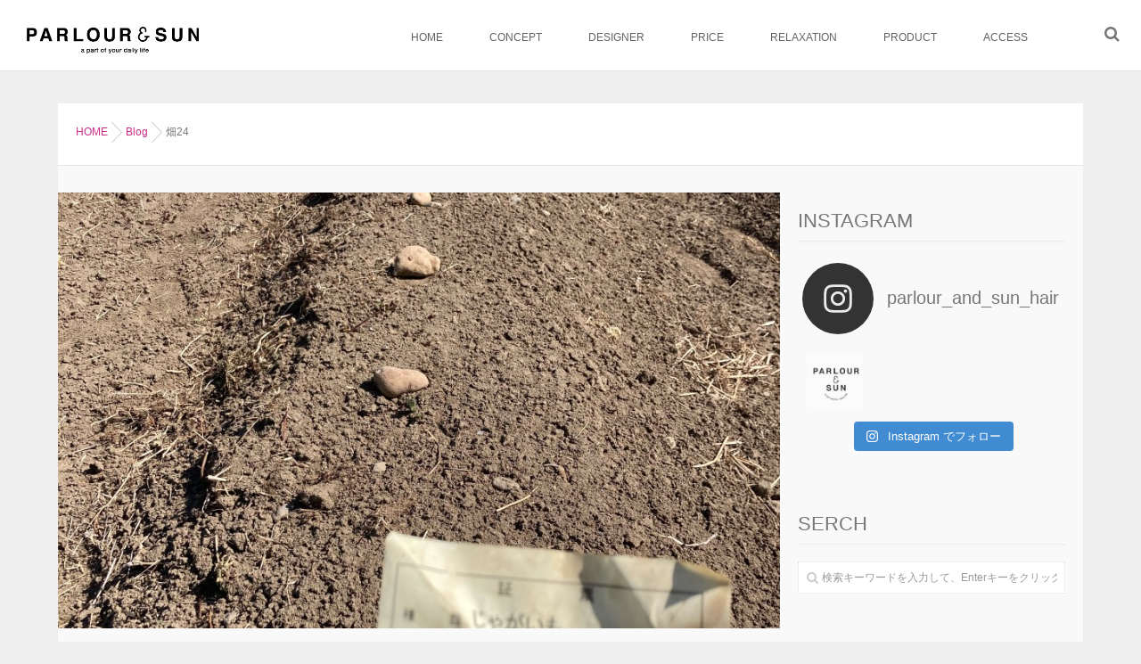

--- FILE ---
content_type: text/html; charset=UTF-8
request_url: http://parlour-and-sun.com/archives/593
body_size: 17870
content:
<!DOCTYPE html>
<!--[if lt IE 7 ]> <html lang="ja" class="ie6 oldie no-js"> <![endif]-->
<!--[if IE 7 ]>    <html lang="ja" class="ie7 oldie no-js"> <![endif]-->
<!--[if IE 8 ]>    <html lang="ja" class="ie8 oldie no-js"> <![endif]-->
<!--[if IE 9 ]>    <html lang="ja" class="ie9 no-js"> <![endif]-->
<!--[if (gt IE 9)|!(IE)]><!-->
<html lang="ja" class="js">
<!--<![endif]-->
<head>
<meta charset="UTF-8">
<title>畑24</title>
<meta name='robots' content='max-image-preview:large' />
<meta http-equiv="Expires" content="604800">
<meta http-equiv="X-UA-Compatible" content="IE=edge,chrome=1" />
<meta name="viewport" content="width=device-width, initial-scale=1.0">
<link rel='dns-prefetch' href='//ajax.googleapis.com' />
<link rel="alternate" type="application/rss+xml" title=" &raquo; フィード" href="http://parlour-and-sun.com/feed" />
<link rel="alternate" type="application/rss+xml" title=" &raquo; コメントフィード" href="http://parlour-and-sun.com/comments/feed" />
<link rel='stylesheet' id='sbi_styles-css' href='http://parlour-and-sun.com/wp-content/plugins/instagram-feed/css/sbi-styles.min.css?ver=6.1' type='text/css' media='all' />
<link rel='stylesheet' id='wp-block-library-css' href='http://parlour-and-sun.com/wp-includes/css/dist/block-library/style.min.css?ver=6.1.9' type='text/css' media='all' />
<link rel='stylesheet' id='classic-theme-styles-css' href='http://parlour-and-sun.com/wp-includes/css/classic-themes.min.css?ver=1' type='text/css' media='all' />
<style id='global-styles-inline-css' type='text/css'>
body{--wp--preset--color--black: #000000;--wp--preset--color--cyan-bluish-gray: #abb8c3;--wp--preset--color--white: #ffffff;--wp--preset--color--pale-pink: #f78da7;--wp--preset--color--vivid-red: #cf2e2e;--wp--preset--color--luminous-vivid-orange: #ff6900;--wp--preset--color--luminous-vivid-amber: #fcb900;--wp--preset--color--light-green-cyan: #7bdcb5;--wp--preset--color--vivid-green-cyan: #00d084;--wp--preset--color--pale-cyan-blue: #8ed1fc;--wp--preset--color--vivid-cyan-blue: #0693e3;--wp--preset--color--vivid-purple: #9b51e0;--wp--preset--gradient--vivid-cyan-blue-to-vivid-purple: linear-gradient(135deg,rgba(6,147,227,1) 0%,rgb(155,81,224) 100%);--wp--preset--gradient--light-green-cyan-to-vivid-green-cyan: linear-gradient(135deg,rgb(122,220,180) 0%,rgb(0,208,130) 100%);--wp--preset--gradient--luminous-vivid-amber-to-luminous-vivid-orange: linear-gradient(135deg,rgba(252,185,0,1) 0%,rgba(255,105,0,1) 100%);--wp--preset--gradient--luminous-vivid-orange-to-vivid-red: linear-gradient(135deg,rgba(255,105,0,1) 0%,rgb(207,46,46) 100%);--wp--preset--gradient--very-light-gray-to-cyan-bluish-gray: linear-gradient(135deg,rgb(238,238,238) 0%,rgb(169,184,195) 100%);--wp--preset--gradient--cool-to-warm-spectrum: linear-gradient(135deg,rgb(74,234,220) 0%,rgb(151,120,209) 20%,rgb(207,42,186) 40%,rgb(238,44,130) 60%,rgb(251,105,98) 80%,rgb(254,248,76) 100%);--wp--preset--gradient--blush-light-purple: linear-gradient(135deg,rgb(255,206,236) 0%,rgb(152,150,240) 100%);--wp--preset--gradient--blush-bordeaux: linear-gradient(135deg,rgb(254,205,165) 0%,rgb(254,45,45) 50%,rgb(107,0,62) 100%);--wp--preset--gradient--luminous-dusk: linear-gradient(135deg,rgb(255,203,112) 0%,rgb(199,81,192) 50%,rgb(65,88,208) 100%);--wp--preset--gradient--pale-ocean: linear-gradient(135deg,rgb(255,245,203) 0%,rgb(182,227,212) 50%,rgb(51,167,181) 100%);--wp--preset--gradient--electric-grass: linear-gradient(135deg,rgb(202,248,128) 0%,rgb(113,206,126) 100%);--wp--preset--gradient--midnight: linear-gradient(135deg,rgb(2,3,129) 0%,rgb(40,116,252) 100%);--wp--preset--duotone--dark-grayscale: url('#wp-duotone-dark-grayscale');--wp--preset--duotone--grayscale: url('#wp-duotone-grayscale');--wp--preset--duotone--purple-yellow: url('#wp-duotone-purple-yellow');--wp--preset--duotone--blue-red: url('#wp-duotone-blue-red');--wp--preset--duotone--midnight: url('#wp-duotone-midnight');--wp--preset--duotone--magenta-yellow: url('#wp-duotone-magenta-yellow');--wp--preset--duotone--purple-green: url('#wp-duotone-purple-green');--wp--preset--duotone--blue-orange: url('#wp-duotone-blue-orange');--wp--preset--font-size--small: 13px;--wp--preset--font-size--medium: 20px;--wp--preset--font-size--large: 36px;--wp--preset--font-size--x-large: 42px;--wp--preset--spacing--20: 0.44rem;--wp--preset--spacing--30: 0.67rem;--wp--preset--spacing--40: 1rem;--wp--preset--spacing--50: 1.5rem;--wp--preset--spacing--60: 2.25rem;--wp--preset--spacing--70: 3.38rem;--wp--preset--spacing--80: 5.06rem;}:where(.is-layout-flex){gap: 0.5em;}body .is-layout-flow > .alignleft{float: left;margin-inline-start: 0;margin-inline-end: 2em;}body .is-layout-flow > .alignright{float: right;margin-inline-start: 2em;margin-inline-end: 0;}body .is-layout-flow > .aligncenter{margin-left: auto !important;margin-right: auto !important;}body .is-layout-constrained > .alignleft{float: left;margin-inline-start: 0;margin-inline-end: 2em;}body .is-layout-constrained > .alignright{float: right;margin-inline-start: 2em;margin-inline-end: 0;}body .is-layout-constrained > .aligncenter{margin-left: auto !important;margin-right: auto !important;}body .is-layout-constrained > :where(:not(.alignleft):not(.alignright):not(.alignfull)){max-width: var(--wp--style--global--content-size);margin-left: auto !important;margin-right: auto !important;}body .is-layout-constrained > .alignwide{max-width: var(--wp--style--global--wide-size);}body .is-layout-flex{display: flex;}body .is-layout-flex{flex-wrap: wrap;align-items: center;}body .is-layout-flex > *{margin: 0;}:where(.wp-block-columns.is-layout-flex){gap: 2em;}.has-black-color{color: var(--wp--preset--color--black) !important;}.has-cyan-bluish-gray-color{color: var(--wp--preset--color--cyan-bluish-gray) !important;}.has-white-color{color: var(--wp--preset--color--white) !important;}.has-pale-pink-color{color: var(--wp--preset--color--pale-pink) !important;}.has-vivid-red-color{color: var(--wp--preset--color--vivid-red) !important;}.has-luminous-vivid-orange-color{color: var(--wp--preset--color--luminous-vivid-orange) !important;}.has-luminous-vivid-amber-color{color: var(--wp--preset--color--luminous-vivid-amber) !important;}.has-light-green-cyan-color{color: var(--wp--preset--color--light-green-cyan) !important;}.has-vivid-green-cyan-color{color: var(--wp--preset--color--vivid-green-cyan) !important;}.has-pale-cyan-blue-color{color: var(--wp--preset--color--pale-cyan-blue) !important;}.has-vivid-cyan-blue-color{color: var(--wp--preset--color--vivid-cyan-blue) !important;}.has-vivid-purple-color{color: var(--wp--preset--color--vivid-purple) !important;}.has-black-background-color{background-color: var(--wp--preset--color--black) !important;}.has-cyan-bluish-gray-background-color{background-color: var(--wp--preset--color--cyan-bluish-gray) !important;}.has-white-background-color{background-color: var(--wp--preset--color--white) !important;}.has-pale-pink-background-color{background-color: var(--wp--preset--color--pale-pink) !important;}.has-vivid-red-background-color{background-color: var(--wp--preset--color--vivid-red) !important;}.has-luminous-vivid-orange-background-color{background-color: var(--wp--preset--color--luminous-vivid-orange) !important;}.has-luminous-vivid-amber-background-color{background-color: var(--wp--preset--color--luminous-vivid-amber) !important;}.has-light-green-cyan-background-color{background-color: var(--wp--preset--color--light-green-cyan) !important;}.has-vivid-green-cyan-background-color{background-color: var(--wp--preset--color--vivid-green-cyan) !important;}.has-pale-cyan-blue-background-color{background-color: var(--wp--preset--color--pale-cyan-blue) !important;}.has-vivid-cyan-blue-background-color{background-color: var(--wp--preset--color--vivid-cyan-blue) !important;}.has-vivid-purple-background-color{background-color: var(--wp--preset--color--vivid-purple) !important;}.has-black-border-color{border-color: var(--wp--preset--color--black) !important;}.has-cyan-bluish-gray-border-color{border-color: var(--wp--preset--color--cyan-bluish-gray) !important;}.has-white-border-color{border-color: var(--wp--preset--color--white) !important;}.has-pale-pink-border-color{border-color: var(--wp--preset--color--pale-pink) !important;}.has-vivid-red-border-color{border-color: var(--wp--preset--color--vivid-red) !important;}.has-luminous-vivid-orange-border-color{border-color: var(--wp--preset--color--luminous-vivid-orange) !important;}.has-luminous-vivid-amber-border-color{border-color: var(--wp--preset--color--luminous-vivid-amber) !important;}.has-light-green-cyan-border-color{border-color: var(--wp--preset--color--light-green-cyan) !important;}.has-vivid-green-cyan-border-color{border-color: var(--wp--preset--color--vivid-green-cyan) !important;}.has-pale-cyan-blue-border-color{border-color: var(--wp--preset--color--pale-cyan-blue) !important;}.has-vivid-cyan-blue-border-color{border-color: var(--wp--preset--color--vivid-cyan-blue) !important;}.has-vivid-purple-border-color{border-color: var(--wp--preset--color--vivid-purple) !important;}.has-vivid-cyan-blue-to-vivid-purple-gradient-background{background: var(--wp--preset--gradient--vivid-cyan-blue-to-vivid-purple) !important;}.has-light-green-cyan-to-vivid-green-cyan-gradient-background{background: var(--wp--preset--gradient--light-green-cyan-to-vivid-green-cyan) !important;}.has-luminous-vivid-amber-to-luminous-vivid-orange-gradient-background{background: var(--wp--preset--gradient--luminous-vivid-amber-to-luminous-vivid-orange) !important;}.has-luminous-vivid-orange-to-vivid-red-gradient-background{background: var(--wp--preset--gradient--luminous-vivid-orange-to-vivid-red) !important;}.has-very-light-gray-to-cyan-bluish-gray-gradient-background{background: var(--wp--preset--gradient--very-light-gray-to-cyan-bluish-gray) !important;}.has-cool-to-warm-spectrum-gradient-background{background: var(--wp--preset--gradient--cool-to-warm-spectrum) !important;}.has-blush-light-purple-gradient-background{background: var(--wp--preset--gradient--blush-light-purple) !important;}.has-blush-bordeaux-gradient-background{background: var(--wp--preset--gradient--blush-bordeaux) !important;}.has-luminous-dusk-gradient-background{background: var(--wp--preset--gradient--luminous-dusk) !important;}.has-pale-ocean-gradient-background{background: var(--wp--preset--gradient--pale-ocean) !important;}.has-electric-grass-gradient-background{background: var(--wp--preset--gradient--electric-grass) !important;}.has-midnight-gradient-background{background: var(--wp--preset--gradient--midnight) !important;}.has-small-font-size{font-size: var(--wp--preset--font-size--small) !important;}.has-medium-font-size{font-size: var(--wp--preset--font-size--medium) !important;}.has-large-font-size{font-size: var(--wp--preset--font-size--large) !important;}.has-x-large-font-size{font-size: var(--wp--preset--font-size--x-large) !important;}
.wp-block-navigation a:where(:not(.wp-element-button)){color: inherit;}
:where(.wp-block-columns.is-layout-flex){gap: 2em;}
.wp-block-pullquote{font-size: 1.5em;line-height: 1.6;}
</style>
<link rel='stylesheet' id='contact-form-7-css' href='http://parlour-and-sun.com/wp-content/plugins/contact-form-7/includes/css/styles.css?ver=5.7.1' type='text/css' media='all' />
<link rel='stylesheet' id='responsive-lightbox-swipebox-css' href='http://parlour-and-sun.com/wp-content/plugins/responsive-lightbox/assets/swipebox/swipebox.min.css?ver=2.4.3' type='text/css' media='all' />
<link rel='stylesheet' id='style-css' href='http://parlour-and-sun.com/wp-content/themes/modernism/style.css?ver=6.1.9' type='text/css' media='all' />
<link rel='stylesheet' id='custom-css' href='http://parlour-and-sun.com/wp-content/themes/modernism/custom.css?ver=6.1.9' type='text/css' media='all' />
<link rel='stylesheet' id='responsive-css' href='http://parlour-and-sun.com/wp-content/themes/modernism/responsive.css?ver=6.1.9' type='text/css' media='all' />
<link rel='stylesheet' id='font-awesome-css' href='http://parlour-and-sun.com/wp-content/themes/modernism/fonts/font-awesome.min.css?ver=6.1.9' type='text/css' media='all' />
<link rel='stylesheet' id='animate-css' href='http://parlour-and-sun.com/wp-content/themes/modernism/animate.min.css?ver=6.1.9' type='text/css' media='all' />
<script type='text/javascript' src='//ajax.googleapis.com/ajax/libs/jquery/1.8.1/jquery.min.js?ver=6.1.9' id='jquery-js'></script>
<script type='text/javascript' src='http://parlour-and-sun.com/wp-content/plugins/responsive-lightbox/assets/swipebox/jquery.swipebox.min.js?ver=2.4.3' id='responsive-lightbox-swipebox-js'></script>
<script type='text/javascript' src='http://parlour-and-sun.com/wp-includes/js/underscore.min.js?ver=1.13.4' id='underscore-js'></script>
<script type='text/javascript' src='http://parlour-and-sun.com/wp-content/plugins/responsive-lightbox/assets/infinitescroll/infinite-scroll.pkgd.min.js?ver=6.1.9' id='responsive-lightbox-infinite-scroll-js'></script>
<script type='text/javascript' id='responsive-lightbox-js-extra'>
/* <![CDATA[ */
var rlArgs = {"script":"swipebox","selector":"lightbox","customEvents":"","activeGalleries":"1","animation":"1","hideCloseButtonOnMobile":"0","removeBarsOnMobile":"0","hideBars":"1","hideBarsDelay":"5000","videoMaxWidth":"1080","useSVG":"1","loopAtEnd":"0","woocommerce_gallery":"0","ajaxurl":"http:\/\/parlour-and-sun.com\/wp-admin\/admin-ajax.php","nonce":"b2b22ada09","preview":"false","postId":"593","scriptExtension":""};
/* ]]> */
</script>
<script type='text/javascript' src='http://parlour-and-sun.com/wp-content/plugins/responsive-lightbox/js/front.js?ver=2.4.3' id='responsive-lightbox-js'></script>
<script type='text/javascript' src='http://parlour-and-sun.com/wp-content/themes/modernism/js/jquery.flexslider.min.js?ver=6.1.9' id='flexslider-js'></script>
<link rel="https://api.w.org/" href="http://parlour-and-sun.com/wp-json/" /><link rel="alternate" type="application/json" href="http://parlour-and-sun.com/wp-json/wp/v2/posts/593" /><link rel="EditURI" type="application/rsd+xml" title="RSD" href="http://parlour-and-sun.com/xmlrpc.php?rsd" />
<link rel="wlwmanifest" type="application/wlwmanifest+xml" href="http://parlour-and-sun.com/wp-includes/wlwmanifest.xml" />
<link rel="canonical" href="http://parlour-and-sun.com/archives/593" />
<link rel='shortlink' href='http://parlour-and-sun.com/?p=593' />
<link rel="alternate" type="application/json+oembed" href="http://parlour-and-sun.com/wp-json/oembed/1.0/embed?url=http%3A%2F%2Fparlour-and-sun.com%2Farchives%2F593" />
<link rel="alternate" type="text/xml+oembed" href="http://parlour-and-sun.com/wp-json/oembed/1.0/embed?url=http%3A%2F%2Fparlour-and-sun.com%2Farchives%2F593&#038;format=xml" />
<meta property="og:type" content="article" />
<meta property="og:title" content="畑24 | " />
<meta property="og:description" content="今年もじゃがいもやりました。普段から農薬の類は使ってないのですが、今年は化成肥料も使わないでみようかな、と思いまして。スパルタで。そのままで。マルチ有り無しでと比べてみたり。種芋を切ったり切らなかったり。30日後には芽が出てたり出てなかったり" />
<meta property="og:url" content="http://parlour-and-sun.com/archives/593" />
<meta property="og:image" content="http://parlour-and-sun.com/wp-content/uploads/2022/06/img_8908_original.jpg" />
<meta property="og:site_name" content="" />
<meta property="og:locale" content="ja_JP" />
<meta name="twitter:card" content="summary_large_image" />
<meta name="twitter:site" content="@" />
<meta name="twitter:image:src" content="http://parlour-and-sun.com/wp-content/uploads/2022/06/img_8908_original.jpg"><link rel="shortcut icon" href="http://parlour-and-sun.com/wp-content/uploads/2016/01/favicon21.png" />
<link rel="apple-touch-icon-precomposed" href="http://parlour-and-sun.com/wp-content/uploads/2016/01/favicon1.jpg" />
<!--[if lt IE 9]>
<script src="http://parlour-and-sun.com/wp-content/themes/modernism/js/ie/html5.js"></script>
<script src="http://parlour-and-sun.com/wp-content/themes/modernism/js/ie/selectivizr.js"></script>
<![endif]-->
<style type="text/css">
/* Dynamic CSS: For no styles in head, copy and put the css below in your custom.css or child theme's style.css, disable dynamic styles */
.boxed #wrapper,.boxed header, .container-inner { max-width: 1150px; }
.sidebar .widget { padding-left: 20px; padding-right: 20px; padding-top: 20px; }

::selection { background-color: #716ec9; }
::-moz-selection { background-color: #716ec9; }
.alx-tabs-nav {
	border-bottom-color: #716ec9!important;	
}
.pullquote-left {
	border-left-color: #716ec9!important;	
}	
.themeform label .required,
#flexslider-featured .flex-direction-nav .flex-next:hover,
#flexslider-featured .flex-direction-nav .flex-prev:hover,

.post-nav li a:hover i,
.content .post-nav li a:hover i,
.post-related a:hover,
.comment-awaiting-moderation,
.wp-pagenavi a,
a { color: #716ec9; }

.themeform input[type="submit"],
.themeform button[type="submit"],
.sidebar-top,
.sidebar-toggle,
#flexslider-featured .flex-control-nav li a.flex-active,
.post-tags a:hover,
.hvr-bounce-to-right:before,
.tagcloud a:hover,
.widget_calendar caption,
.author-bio .bio-avatar:after,
.commentlist li.bypostauthor > .comment-body:after,
.hvr-fade:hover, .hvr-fade:focus, .hvr-fade:active,
.owl-theme .owl-controls .owl-buttons div,
.commentlist li.comment-author-admin > .comment-body:after { background-color: #716ec9; }
.post-format .format-container { border-color: #716ec9; }
.nav-toggle span,
.s1 .alx-tabs-nav li.active a,.pagination .current,.s1 .widget_calendar caption, #footer .widget_calendar caption ,.s2 .widget_calendar caption{background-color: #716ec9!important;
color:#fff; }				
				
	
	.comment-tabs li.active a 
	{border-bottom:2px solid #716ec9!important;
 }				
				
	
	.s2 .alx-tab .tab-item-category a,
	.alx-tab .tab-item-title a:hover,
	.alx-posts a:hover,
	 .post-meta a:hover,
	 a
	{color: #c92e86;
 }				
				

		h2.widgettitle ,h1.page-title ,h1.post-title ,.site-title {font-family: "Noto Sans Japanese", sans-serif;}				
				
body {font-weight:100;}

h2.widgettitle ,h1.page-title ,h1.post-title ,.site-title  { font-size:40px; }

.search-expand,
#nav-topbar.nav-container { 
background-color: ;


 }
#nav-topbar  ul li  a {
	color: ;
}
 
 
@media only screen and (min-width: 737px) {
	#nav-topbar .nav ul { background-color: ;
	color: ;
	 }
}			
				

#nav-header .nav > li > a ,
.feature_meta {
	color: #000000; 
}


#nav-header ul.nav > li:after ,.widget ul > li:after  ,
.widget_categories ul > li:after,
.widget_nav_menu ul > li:after 
 { background-color: #716ec9; }
#nav-header .current-menu-item a	
 { color: #716ec9:important; }



		
				
body ,.post-title a { color: #777; }
#footer { background-color: #4c4c4c; }
.site-title a img { max-height: 50px; }
body { background-color: #efefef; }
.main { background-color: rgba(255,255,255,0.64); }

</style>
</head>
<body class="post-template-default single single-post postid-593 single-format-standard col-2cl full-width topbar-enabled chrome">
<!--#loading-->
 <div id="loading">
<div class="spinner">
 <div class="bounce1"></div>
  <div class="bounce2"></div>
  <div class="bounce3"></div>
</div>
</div>
<!--#loading--> 
<div id="wrapper">


<header id="header">
<div id="logo-small">
    <a href="http://parlour-and-sun.com/" rel="home">
							<img src="http://parlour-and-sun.com/wp-content/uploads/2016/01/parlourandsun_logo_C.gif" alt=""></a>
   </div>
<!--#nav-topbar-->
    <nav  id="nav-topbar">
  
   <div class="nav-toggle"><div>
								<span></span><span></span><span></span>
							</div></div>
    <div class="nav-wrap container">
      <ul id="menu-menu" class="nav container-inner group"><li id="menu-item-29" class="menu-item menu-item-type-custom menu-item-object-custom menu-item-home"><a href="http://parlour-and-sun.com/"><div class="menu_title">HOME</div><div class="menu_description">ホーム</div></a></li>
<li id="menu-item-50" class="menu-item menu-item-type-post_type menu-item-object-page"><a href="http://parlour-and-sun.com/concept"><div class="menu_title">CONCEPT</div><div class="menu_description">サロンコンセプト</div></a></li>
<li id="menu-item-13" class="menu-item menu-item-type-post_type menu-item-object-page"><a href="http://parlour-and-sun.com/sample-page"><div class="menu_title">DESIGNER</div><div class="menu_description">ヘアデザイナー紹介</div></a></li>
<li id="menu-item-18" class="menu-item menu-item-type-post_type menu-item-object-page"><a href="http://parlour-and-sun.com/price"><div class="menu_title">PRICE</div><div class="menu_description">料金表</div></a></li>
<li id="menu-item-61" class="menu-item menu-item-type-post_type menu-item-object-page"><a href="http://parlour-and-sun.com/relaxation"><div class="menu_title">RELAXATION</div><div class="menu_description">リラクゼーション</div></a></li>
<li id="menu-item-21" class="menu-item menu-item-type-post_type menu-item-object-page"><a href="http://parlour-and-sun.com/product"><div class="menu_title">PRODUCT</div><div class="menu_description">取扱商品</div></a></li>
<li id="menu-item-24" class="menu-item menu-item-type-post_type menu-item-object-page"><a href="http://parlour-and-sun.com/access"><div class="menu_title">ACCESS</div><div class="menu_description">サロンまでのアクセス</div></a></li>
</ul>    </div>

        <div class="toggle-search"><i class="fa fa-search"></i></div>
        <div class="search-expand">
          <div class="search-expand-inner">
            <form method="get" class="searchform themeform" action="http://parlour-and-sun.com/">
	<div>
		<input type="text" class="search" name="s" onblur="if(this.value=='')this.value='検索キーワードを入力して、Enterキーをクリックします';" onfocus="if(this.value=='検索キーワードを入力して、Enterキーをクリックします')this.value='';" value="検索キーワードを入力して、Enterキーをクリックします" />
	</div>
</form>          </div>
        </div>


    
  </nav>
    <!--/#nav-topbar-->

    <!--/.container-inner--> 
  
  <!--/.container--> 

</header>
<!--/#header-->







<div class="container" id="page">

<div id="head_space" class="clearfix">
<!--#nav-header-->
     <div style="height:116px;"></div>
          </div>



<!--#smartphone-widgets-->
<!--/#smartphone-widgets-->



<div class="container-inner">




<div class="main">
<div id="breadcrumb"><ul id="breadcrumb_list"><li itemscope itemtype="http://data-vocabulary.org/Breadcrumb"><a href="http://parlour-and-sun.com" itemprop="url"><span itemprop="title">HOME</span></a></li><div class="icon-basics-07"></div><li itemscope itemtype="http://data-vocabulary.org/Breadcrumb"><a href="http://parlour-and-sun.com/category/blog/" itemprop="url"><span itemprop="title">Blog</span></a></li><div class="icon-basics-07"></div><li><h1>畑24</h1></li></ul></div><!--#header-widgets-->
 <!--/#header-widgets-->

<div id="contents-next" class="main-inner group">

<section class="content">
    
<div class="page-image">
	<div class="image-container">
		<img width="920" height="555" src="http://parlour-and-sun.com/wp-content/uploads/2022/06/img_8908_original-920x555.jpg" class="attachment-thumb-large size-thumb-large wp-post-image" alt="" decoding="async" loading="lazy" />		<div class="page-image-text"></div>	</div>
</div><!--/.page-image-->
	
    <div class="page-title pad">

	<h1 class="post-title entry-title">畑24</h1>
    <div class="post-meta-group clearfix"> 
         
        <div class="post-byline"><i class="fa fa-user"></i>
                  <a href="http://parlour-and-sun.com/archives/author/daigujiakihiro" title="大宮司章博 の投稿" rel="author">大宮司章博</a></div>
                
          
          
          <div class="post-item-category">
         <i class="fa fa-clock-o"></i>
		  
		  
		   
		  2022年6月30日         
        </div>
        
                 <div class="post-view"><i class="fa fa-eye"></i>1979VIEWS</div>
                 
         
        </div>
    
    
    
		
	
</div><!--/.page-title-->
    <!--#titleafter-widgets-->
        <!--/#titleafter-widgets-->  <div class="pad group">
        <article class="post-593 post type-post status-publish format-standard has-post-thumbnail hentry category-blog">
            <div class="clear"></div>
      <div class="entry share">
        <div class="entry-inner">
          <p>今年もじゃがいもやりました。普段から農薬の類は使ってないのですが、今年は化成肥料も使わないでみようかな、と思いまして。</p>
<p>スパルタで。</p>
<p>そのままで。</p>
<p><img decoding="async" width="3024" height="4032" src="http://parlour-and-sun.com/wp-content/uploads/2022/06/img_8908_original.jpg" class="size-full wp-image-583" srcset="http://parlour-and-sun.com/wp-content/uploads/2022/06/img_8908_original.jpg 3024w, http://parlour-and-sun.com/wp-content/uploads/2022/06/img_8908_original-760x1013.jpg 760w, http://parlour-and-sun.com/wp-content/uploads/2022/06/img_8908_original-1920x2560.jpg 1920w, http://parlour-and-sun.com/wp-content/uploads/2022/06/img_8908_original-520x693.jpg 520w" sizes="(max-width: 3024px) 100vw, 3024px" /></p>
<p>マルチ有り無しでと比べてみたり。</p>
<p><img decoding="async" loading="lazy" width="3024" height="4032" src="http://parlour-and-sun.com/wp-content/uploads/2022/06/img_8907_original.jpg" class="size-full wp-image-584" srcset="http://parlour-and-sun.com/wp-content/uploads/2022/06/img_8907_original.jpg 3024w, http://parlour-and-sun.com/wp-content/uploads/2022/06/img_8907_original-760x1013.jpg 760w, http://parlour-and-sun.com/wp-content/uploads/2022/06/img_8907_original-1920x2560.jpg 1920w, http://parlour-and-sun.com/wp-content/uploads/2022/06/img_8907_original-520x693.jpg 520w" sizes="(max-width: 3024px) 100vw, 3024px" /></p>
<p><img decoding="async" loading="lazy" width="3024" height="4032" src="http://parlour-and-sun.com/wp-content/uploads/2022/06/img_8909_original.jpg" class="size-full wp-image-585" srcset="http://parlour-and-sun.com/wp-content/uploads/2022/06/img_8909_original.jpg 3024w, http://parlour-and-sun.com/wp-content/uploads/2022/06/img_8909_original-760x1013.jpg 760w, http://parlour-and-sun.com/wp-content/uploads/2022/06/img_8909_original-1920x2560.jpg 1920w, http://parlour-and-sun.com/wp-content/uploads/2022/06/img_8909_original-520x693.jpg 520w" sizes="(max-width: 3024px) 100vw, 3024px" /></p>
<p>種芋を切ったり切らなかったり。</p>
<p>30日後には芽が出てたり出てなかったり。</p>
<p><img decoding="async" loading="lazy" width="3024" height="4032" src="http://parlour-and-sun.com/wp-content/uploads/2022/06/img_8963_original.jpg" class="size-full wp-image-586" srcset="http://parlour-and-sun.com/wp-content/uploads/2022/06/img_8963_original.jpg 3024w, http://parlour-and-sun.com/wp-content/uploads/2022/06/img_8963_original-760x1013.jpg 760w, http://parlour-and-sun.com/wp-content/uploads/2022/06/img_8963_original-1920x2560.jpg 1920w, http://parlour-and-sun.com/wp-content/uploads/2022/06/img_8963_original-520x693.jpg 520w" sizes="(max-width: 3024px) 100vw, 3024px" /></p>
<p>60日後には<img decoding="async" loading="lazy" width="3024" height="2568" src="http://parlour-and-sun.com/wp-content/uploads/2022/06/img_9046.jpg" class="size-full wp-image-587" srcset="http://parlour-and-sun.com/wp-content/uploads/2022/06/img_9046.jpg 3024w, http://parlour-and-sun.com/wp-content/uploads/2022/06/img_9046-760x645.jpg 760w, http://parlour-and-sun.com/wp-content/uploads/2022/06/img_9046-1920x1630.jpg 1920w, http://parlour-and-sun.com/wp-content/uploads/2022/06/img_9046-520x442.jpg 520w" sizes="(max-width: 3024px) 100vw, 3024px" /></p>
<p>90日ほど経って</p>
<p><img decoding="async" loading="lazy" width="3024" height="4032" src="http://parlour-and-sun.com/wp-content/uploads/2022/06/img_9086.jpg" class="size-full wp-image-588" srcset="http://parlour-and-sun.com/wp-content/uploads/2022/06/img_9086.jpg 3024w, http://parlour-and-sun.com/wp-content/uploads/2022/06/img_9086-760x1013.jpg 760w, http://parlour-and-sun.com/wp-content/uploads/2022/06/img_9086-1920x2560.jpg 1920w, http://parlour-and-sun.com/wp-content/uploads/2022/06/img_9086-520x693.jpg 520w" sizes="(max-width: 3024px) 100vw, 3024px" /></p>
<p>約120日で</p>
<p><img decoding="async" loading="lazy" width="3024" height="4032" src="http://parlour-and-sun.com/wp-content/uploads/2022/06/img_9125.jpg" class="size-full wp-image-589" srcset="http://parlour-and-sun.com/wp-content/uploads/2022/06/img_9125.jpg 3024w, http://parlour-and-sun.com/wp-content/uploads/2022/06/img_9125-760x1013.jpg 760w, http://parlour-and-sun.com/wp-content/uploads/2022/06/img_9125-1920x2560.jpg 1920w, http://parlour-and-sun.com/wp-content/uploads/2022/06/img_9125-520x693.jpg 520w" sizes="(max-width: 3024px) 100vw, 3024px" /></p>
<p>人様にお渡し出来る様になりました。</p>
<p>とりあえず総量の半分だけ掘りました。</p>
<p>虫食いだったりで一箱分位はお見せできない出来栄えでした。残念。</p>
<p>虫も食べたくなる味だということです。仕方ない。</p>
<p><img decoding="async" loading="lazy" width="1575" height="2100" src="http://parlour-and-sun.com/wp-content/uploads/2022/06/img_9043.jpg" class="size-full wp-image-590" srcset="http://parlour-and-sun.com/wp-content/uploads/2022/06/img_9043.jpg 1575w, http://parlour-and-sun.com/wp-content/uploads/2022/06/img_9043-760x1013.jpg 760w, http://parlour-and-sun.com/wp-content/uploads/2022/06/img_9043-520x693.jpg 520w" sizes="(max-width: 1575px) 100vw, 1575px" /></p>
<p>ネギを植えたり</p>
<p>T氏は農作業もこなすプロのヘアメイクなのであります。</p>
<p><img decoding="async" loading="lazy" width="3024" height="4032" src="http://parlour-and-sun.com/wp-content/uploads/2022/06/img_9090.jpg" class="size-full wp-image-591" srcset="http://parlour-and-sun.com/wp-content/uploads/2022/06/img_9090.jpg 3024w, http://parlour-and-sun.com/wp-content/uploads/2022/06/img_9090-760x1013.jpg 760w, http://parlour-and-sun.com/wp-content/uploads/2022/06/img_9090-1920x2560.jpg 1920w, http://parlour-and-sun.com/wp-content/uploads/2022/06/img_9090-520x693.jpg 520w" sizes="(max-width: 3024px) 100vw, 3024px" /></p>
<p>サツマイモを植えたり。</p>
<p><img decoding="async" loading="lazy" width="2343" height="3203" src="http://parlour-and-sun.com/wp-content/uploads/2022/06/img_9113.jpg" class="size-full wp-image-592" srcset="http://parlour-and-sun.com/wp-content/uploads/2022/06/img_9113.jpg 2343w, http://parlour-and-sun.com/wp-content/uploads/2022/06/img_9113-760x1039.jpg 760w, http://parlour-and-sun.com/wp-content/uploads/2022/06/img_9113-1920x2625.jpg 1920w, http://parlour-and-sun.com/wp-content/uploads/2022/06/img_9113-520x711.jpg 520w" sizes="(max-width: 2343px) 100vw, 2343px" /></p>
<p>紫菊芋も育ってます。噂のスーパーフード。普通の菊芋よりも形が良くて調理しやすいそうです。</p>
<p>今年の関東も暑すぎです。梅雨ないし。なんで。</p>
<p>農家さんは素晴らしい。</p>
                  </div>
                <div class="oi_post_share_icons"> 
  <div class="oi_soc_icons">

<a href="https://www.facebook.com/sharer/sharer.php?u=http://parlour-and-sun.com/archives/593" title="Facebook" target="_blank"><i class="fa fa-facebook"></i></a> 

<a href="https://twitter.com/share?url=http://parlour-and-sun.com/archives/593" title="Twitter" target="_blank"><i class="fa fa-twitter"></i></a>

<a href="https://plus.google.com/share?url=http://parlour-and-sun.com/archives/593" title="Google+" target="_blank"><i class="fa fa-google-plus"></i></a>

<a href="http://b.hatena.ne.jp/entry/" class="hatena-bookmark-button" data-hatena-bookmark-layout="simple" ><span class="icon-hatebu"></span></a>
<script type="text/javascript" src="http://b.st-hatena.com/js/bookmark_button.js" charset="utf-8" async="async"></script>

</div>
</div>
                <div class="clear"></div>
      </div>
      <!--/.entry--> 
      
      <!--/.post-inner--> 
    </article>
    <!--/.post-->
        <div class="postmeta clearfix">
            <div class="post-item-category">
        <a style="background-color: #666; color: #fff;" href="http://parlour-and-sun.com/archives/category/blog">Blog</a>       </div>
                  <div class="post-item-tags"> <i class="fa fa-tag"></i>
              </div>
          </div>
        <ul class="post-nav group">
  <li class="previous"><a href="http://parlour-and-sun.com/archives/581" class="clearfix"><div class="post-nav_thumb"><img width="100" height="100" src="http://parlour-and-sun.com/wp-content/uploads/2021/11/img_8647-100x100.jpg" class="attachment-thumb-small size-thumb-small wp-post-image" alt="" decoding="async" loading="lazy" /></div><div class="title">畑23</div></a></li><li class="next"><a href="http://parlour-and-sun.com/archives/606" class="clearfix"><div class="post-nav_thumb"><img width="100" height="100" src="http://parlour-and-sun.com/wp-content/uploads/2023/01/img_0819-100x100.jpg" class="attachment-thumb-small size-thumb-small wp-post-image" alt="" decoding="async" loading="lazy" /></div><div class="title">ニヘイのご予約について</div></a></li></ul>

    

<h4 class="heading">
	<i class="fa fa-check-square-o"></i>こちらの記事もどうぞ</h4>

<ul class="related-posts group">
	
		<li class="related post-hover">
		<article class="post-323 post type-post status-publish format-standard has-post-thumbnail hentry category-blog">

			<div class="post-thumbnail">
				<a href="http://parlour-and-sun.com/archives/323" title="畑16">
											<img width="520" height="320" src="http://parlour-and-sun.com/wp-content/uploads/2017/12/img_4166-520x320.jpg" class="attachment-thumb-standard size-thumb-standard wp-post-image" alt="" decoding="async" loading="lazy" />																								</a>
							</div><!--/.post-thumbnail-->
			
			<div class="related-inner">
				
				<h4 class="post-title">
					<a href="http://parlour-and-sun.com/archives/323" rel="bookmark" title="畑16">畑16</a>
				</h4><!--/.post-title-->
				
				<div class="post-meta group">
					<p class="post-date"><i class="fa fa-clock-o"></i>2017-12-27(Wed)</p>
				</div><!--/.post-meta-->
			
			</div><!--/.related-inner-->

		</article>
	</li><!--/.related-->
		<li class="related post-hover">
		<article class="post-199 post type-post status-publish format-standard has-post-thumbnail hentry category-blog">

			<div class="post-thumbnail">
				<a href="http://parlour-and-sun.com/archives/199" title="畑6">
											<img width="520" height="320" src="http://parlour-and-sun.com/wp-content/uploads/2016/07/img_0585-520x320.jpg" class="attachment-thumb-standard size-thumb-standard wp-post-image" alt="" decoding="async" loading="lazy" />																								</a>
							</div><!--/.post-thumbnail-->
			
			<div class="related-inner">
				
				<h4 class="post-title">
					<a href="http://parlour-and-sun.com/archives/199" rel="bookmark" title="畑6">畑6</a>
				</h4><!--/.post-title-->
				
				<div class="post-meta group">
					<p class="post-date"><i class="fa fa-clock-o"></i>2016-07-25(Mon)</p>
				</div><!--/.post-meta-->
			
			</div><!--/.related-inner-->

		</article>
	</li><!--/.related-->
		<li class="related post-hover">
		<article class="post-156 post type-post status-publish format-standard has-post-thumbnail hentry category-blog">

			<div class="post-thumbnail">
				<a href="http://parlour-and-sun.com/archives/156" title="植">
											<img width="520" height="320" src="http://parlour-and-sun.com/wp-content/uploads/2016/03/img_0123-520x320.jpg" class="attachment-thumb-standard size-thumb-standard wp-post-image" alt="" decoding="async" loading="lazy" />																								</a>
							</div><!--/.post-thumbnail-->
			
			<div class="related-inner">
				
				<h4 class="post-title">
					<a href="http://parlour-and-sun.com/archives/156" rel="bookmark" title="植">植</a>
				</h4><!--/.post-title-->
				
				<div class="post-meta group">
					<p class="post-date"><i class="fa fa-clock-o"></i>2016-03-31(Thu)</p>
				</div><!--/.post-meta-->
			
			</div><!--/.related-inner-->

		</article>
	</li><!--/.related-->
		
</ul><!--/.post-related-->

    
<section id="comments" class="themeform">
	
	
					<!-- comments closed, no comments -->
			
		
	
</section><!--/#comments-->    <!--#page-after-widget-->
        <!--/#page-after-widget--> 
  </div>
  <!--/.pad--> 
  
</section>
<!--/.content-->


	<div class="sidebar s1">
		
		<a class="sidebar-toggle" title="サイドバーを展開"><i class="fa icon-sidebar-toggle"></i></a>
		
		<div class="sidebar-content">

			
						
						
			<div id="text-2" class="widget widget_text"><h3>INSTAGRAM</h3>			<div class="textwidget">
<div id="sb_instagram"  class="sbi sbi_mob_col_1 sbi_tab_col_2 sbi_col_4 sbi_width_resp" style="padding-bottom: 10px;" data-feedid="*1"  data-res="auto" data-cols="4" data-colsmobile="1" data-colstablet="2" data-num="20" data-nummobile="20" data-shortcode-atts="{&quot;feed&quot;:&quot;1&quot;,&quot;cachetime&quot;:720}"  data-postid="593" data-locatornonce="c0c81b494a" data-sbi-flags="favorLocal">
	<div class="sb_instagram_header  sbi_medium sbi_no_avatar"  style="padding: 5px; margin-bottom: 10px;padding-bottom: 0;" >
	<a href="https://www.instagram.com/parlour_and_sun_hair/" target="_blank" rel="nofollow noopener" title="@parlour_and_sun_hair" class="sbi_header_link">
		<div class="sbi_header_text sbi_no_bio">
			
			<h3>parlour_and_sun_hair</h3>
					</div>

					<div class="sbi_header_img">
													<div class="sbi_header_hashtag_icon"  ><svg class="sbi_new_logo fa-instagram fa-w-14" aria-hidden="true" data-fa-processed="" aria-label="Instagram" data-prefix="fab" data-icon="instagram" role="img" viewBox="0 0 448 512">
	                <path fill="currentColor" d="M224.1 141c-63.6 0-114.9 51.3-114.9 114.9s51.3 114.9 114.9 114.9S339 319.5 339 255.9 287.7 141 224.1 141zm0 189.6c-41.1 0-74.7-33.5-74.7-74.7s33.5-74.7 74.7-74.7 74.7 33.5 74.7 74.7-33.6 74.7-74.7 74.7zm146.4-194.3c0 14.9-12 26.8-26.8 26.8-14.9 0-26.8-12-26.8-26.8s12-26.8 26.8-26.8 26.8 12 26.8 26.8zm76.1 27.2c-1.7-35.9-9.9-67.7-36.2-93.9-26.2-26.2-58-34.4-93.9-36.2-37-2.1-147.9-2.1-184.9 0-35.8 1.7-67.6 9.9-93.9 36.1s-34.4 58-36.2 93.9c-2.1 37-2.1 147.9 0 184.9 1.7 35.9 9.9 67.7 36.2 93.9s58 34.4 93.9 36.2c37 2.1 147.9 2.1 184.9 0 35.9-1.7 67.7-9.9 93.9-36.2 26.2-26.2 34.4-58 36.2-93.9 2.1-37 2.1-147.8 0-184.8zM398.8 388c-7.8 19.6-22.9 34.7-42.6 42.6-29.5 11.7-99.5 9-132.1 9s-102.7 2.6-132.1-9c-19.6-7.8-34.7-22.9-42.6-42.6-11.7-29.5-9-99.5-9-132.1s-2.6-102.7 9-132.1c7.8-19.6 22.9-34.7 42.6-42.6 29.5-11.7 99.5-9 132.1-9s102.7-2.6 132.1 9c19.6 7.8 34.7 22.9 42.6 42.6 11.7 29.5 9 99.5 9 132.1s2.7 102.7-9 132.1z"></path>
	            </svg></div>
							</div>
		
	</a>
</div>

    <div id="sbi_images"  style="padding: 5px;">
		<div class="sbi_item sbi_type_image sbi_new sbi_transition" id="sbi_17918954894549956" data-date="1670836650">
    <div class="sbi_photo_wrap">
        <a class="sbi_photo" href="https://www.instagram.com/p/CmEAPSFpCTF/" target="_blank" rel="noopener nofollow" data-full-res="https://scontent-itm1-1.cdninstagram.com/v/t51.29350-15/319074146_206221615156880_8592926354281804071_n.jpg?_nc_cat=100&#038;ccb=1-7&#038;_nc_sid=8ae9d6&#038;_nc_ohc=WVyWU480V6IAX-XUJoJ&#038;_nc_ht=scontent-itm1-1.cdninstagram.com&#038;edm=ANo9K5cEAAAA&#038;oh=00_AfCdXMPoHgc2nygfeeUlCydi3pZ-4wNNVy_h-k4E5hoNDQ&#038;oe=639B0A04" data-img-src-set="{&quot;d&quot;:&quot;https:\/\/scontent-itm1-1.cdninstagram.com\/v\/t51.29350-15\/319074146_206221615156880_8592926354281804071_n.jpg?_nc_cat=100&amp;ccb=1-7&amp;_nc_sid=8ae9d6&amp;_nc_ohc=WVyWU480V6IAX-XUJoJ&amp;_nc_ht=scontent-itm1-1.cdninstagram.com&amp;edm=ANo9K5cEAAAA&amp;oh=00_AfCdXMPoHgc2nygfeeUlCydi3pZ-4wNNVy_h-k4E5hoNDQ&amp;oe=639B0A04&quot;,&quot;150&quot;:&quot;https:\/\/scontent-itm1-1.cdninstagram.com\/v\/t51.29350-15\/319074146_206221615156880_8592926354281804071_n.jpg?_nc_cat=100&amp;ccb=1-7&amp;_nc_sid=8ae9d6&amp;_nc_ohc=WVyWU480V6IAX-XUJoJ&amp;_nc_ht=scontent-itm1-1.cdninstagram.com&amp;edm=ANo9K5cEAAAA&amp;oh=00_AfCdXMPoHgc2nygfeeUlCydi3pZ-4wNNVy_h-k4E5hoNDQ&amp;oe=639B0A04&quot;,&quot;320&quot;:&quot;https:\/\/scontent-itm1-1.cdninstagram.com\/v\/t51.29350-15\/319074146_206221615156880_8592926354281804071_n.jpg?_nc_cat=100&amp;ccb=1-7&amp;_nc_sid=8ae9d6&amp;_nc_ohc=WVyWU480V6IAX-XUJoJ&amp;_nc_ht=scontent-itm1-1.cdninstagram.com&amp;edm=ANo9K5cEAAAA&amp;oh=00_AfCdXMPoHgc2nygfeeUlCydi3pZ-4wNNVy_h-k4E5hoNDQ&amp;oe=639B0A04&quot;,&quot;640&quot;:&quot;https:\/\/scontent-itm1-1.cdninstagram.com\/v\/t51.29350-15\/319074146_206221615156880_8592926354281804071_n.jpg?_nc_cat=100&amp;ccb=1-7&amp;_nc_sid=8ae9d6&amp;_nc_ohc=WVyWU480V6IAX-XUJoJ&amp;_nc_ht=scontent-itm1-1.cdninstagram.com&amp;edm=ANo9K5cEAAAA&amp;oh=00_AfCdXMPoHgc2nygfeeUlCydi3pZ-4wNNVy_h-k4E5hoNDQ&amp;oe=639B0A04&quot;}">
            <span class="sbi-screenreader">Instagram 投稿 17918954894549956</span>
            	                    <img src="http://parlour-and-sun.com/wp-content/plugins/instagram-feed/img/placeholder.png" alt="Instagram 投稿 17918954894549956">
        </a>
    </div>
</div>    </div>

	<div id="sbi_load" >

	
			<span class="sbi_follow_btn sbi_custom">
        <a href="https://www.instagram.com/parlour_and_sun_hair/" style="background: rgb(64,139,209);" target="_blank" rel="nofollow noopener">
            <svg class="svg-inline--fa fa-instagram fa-w-14" aria-hidden="true" data-fa-processed="" aria-label="Instagram" data-prefix="fab" data-icon="instagram" role="img" viewBox="0 0 448 512">
	                <path fill="currentColor" d="M224.1 141c-63.6 0-114.9 51.3-114.9 114.9s51.3 114.9 114.9 114.9S339 319.5 339 255.9 287.7 141 224.1 141zm0 189.6c-41.1 0-74.7-33.5-74.7-74.7s33.5-74.7 74.7-74.7 74.7 33.5 74.7 74.7-33.6 74.7-74.7 74.7zm146.4-194.3c0 14.9-12 26.8-26.8 26.8-14.9 0-26.8-12-26.8-26.8s12-26.8 26.8-26.8 26.8 12 26.8 26.8zm76.1 27.2c-1.7-35.9-9.9-67.7-36.2-93.9-26.2-26.2-58-34.4-93.9-36.2-37-2.1-147.9-2.1-184.9 0-35.8 1.7-67.6 9.9-93.9 36.1s-34.4 58-36.2 93.9c-2.1 37-2.1 147.9 0 184.9 1.7 35.9 9.9 67.7 36.2 93.9s58 34.4 93.9 36.2c37 2.1 147.9 2.1 184.9 0 35.9-1.7 67.7-9.9 93.9-36.2 26.2-26.2 34.4-58 36.2-93.9 2.1-37 2.1-147.8 0-184.8zM398.8 388c-7.8 19.6-22.9 34.7-42.6 42.6-29.5 11.7-99.5 9-132.1 9s-102.7 2.6-132.1-9c-19.6-7.8-34.7-22.9-42.6-42.6-11.7-29.5-9-99.5-9-132.1s-2.6-102.7 9-132.1c7.8-19.6 22.9-34.7 42.6-42.6 29.5-11.7 99.5-9 132.1-9s102.7-2.6 132.1 9c19.6 7.8 34.7 22.9 42.6 42.6 11.7 29.5 9 99.5 9 132.1s2.7 102.7-9 132.1z"></path>
	            </svg>            <span>Instagram でフォロー</span>
        </a>
    </span>
	
</div>

	    <span class="sbi_resized_image_data" data-feed-id="*1" data-resized="{&quot;17918954894549956&quot;:{&quot;id&quot;:&quot;319074146_206221615156880_8592926354281804071_n&quot;,&quot;ratio&quot;:&quot;1.00&quot;,&quot;sizes&quot;:{&quot;full&quot;:640,&quot;low&quot;:320,&quot;thumb&quot;:150}}}">
	</span>
	</div>


</div>
		</div><div id="search-2" class="widget widget_search"><h3>SERCH</h3><form method="get" class="searchform themeform" action="http://parlour-and-sun.com/">
	<div>
		<input type="text" class="search" name="s" onblur="if(this.value=='')this.value='検索キーワードを入力して、Enterキーをクリックします';" onfocus="if(this.value=='検索キーワードを入力して、Enterキーをクリックします')this.value='';" value="検索キーワードを入力して、Enterキーをクリックします" />
	</div>
</form></div><div id="widget_sp_image-2" class="widget widget_sp_image"><h3>SALON CONCEPT</h3><a href="http://parlour-and-sun.com/concept" target="_self" class="widget_sp_image-image-link" title="SALON CONCEPT"><img width="200" height="200" alt="SALON CONCEPT" class="attachment-full" style="max-width: 100%;" srcset="http://parlour-and-sun.com/wp-content/uploads/2016/01/ps-parts.png 200w, http://parlour-and-sun.com/wp-content/uploads/2016/01/ps-parts-100x100.png 100w" sizes="(max-width: 200px) 100vw, 200px" src="http://parlour-and-sun.com/wp-content/uploads/2016/01/ps-parts.png" /></a></div><div id="mttabs-3" class="widget widget_alx_tabs">
<ul class="alx-tabs-nav group tab-count-3"><li class="alx-tab tab-recent nopscr"><a href="#tab-recent" title="RECENT"><i class="fa fa-clock-o"></i><span>RECENT</span></a></li><li class="alx-tab tab-popular nopscr"><a href="#tab-popular" title="POPULAR"><i class="fa fa-heart"></i><span>POPULAR</span></a></li><li class="alx-tab tab-tags nopscr"><a href="#tab-tags" title="TAGS"><i class="fa fa-tags"></i><span>TAGS</span></a></li></ul>
	<div class="alx-tabs-container">

	
					
									
			<ul id="tab-recent" class="alx-tab group thumbs-enabled">
								<li>
					
										<div class="tab-item-thumbnail">
						<a href="http://parlour-and-sun.com/archives/611" title="original  products">
															<img width="100" height="100" src="http://parlour-and-sun.com/wp-content/uploads/2023/02/img_1704-100x100.jpg" class="attachment-thumb-small size-thumb-small wp-post-image" alt="" decoding="async" loading="lazy" />																																		</a>
					</div>
										
					<div class="tab-item-inner group">
						
						<p class="tab-item-title"><a href="http://parlour-and-sun.com/archives/611" rel="bookmark" title="original  products">original products</a></p>
                        <p class="tab-item-category"><i class="fa fa-folder-open"></i><a href="http://parlour-and-sun.com/archives/category/blog" rel="category tag">Blog</a></p>						<p class="tab-item-date"><i class="fa fa-clock-o"></i>2023-02-10(Fri)</p>                       
                       
                       					</div>
					
				</li>
								<li>
					
										<div class="tab-item-thumbnail">
						<a href="http://parlour-and-sun.com/archives/606" title="ニヘイのご予約について">
															<img width="100" height="100" src="http://parlour-and-sun.com/wp-content/uploads/2023/01/img_0819-100x100.jpg" class="attachment-thumb-small size-thumb-small wp-post-image" alt="" decoding="async" loading="lazy" />																																		</a>
					</div>
										
					<div class="tab-item-inner group">
						
						<p class="tab-item-title"><a href="http://parlour-and-sun.com/archives/606" rel="bookmark" title="ニヘイのご予約について">ニヘイのご予約について</a></p>
                        <p class="tab-item-category"><i class="fa fa-folder-open"></i><a href="http://parlour-and-sun.com/archives/category/blog" rel="category tag">Blog</a></p>						<p class="tab-item-date"><i class="fa fa-clock-o"></i>2023-01-09(Mon)</p>                       
                       
                       					</div>
					
				</li>
								<li>
					
										<div class="tab-item-thumbnail">
						<a href="http://parlour-and-sun.com/archives/593" title="畑24">
															<img width="100" height="100" src="http://parlour-and-sun.com/wp-content/uploads/2022/06/img_8908_original-100x100.jpg" class="attachment-thumb-small size-thumb-small wp-post-image" alt="" decoding="async" loading="lazy" />																																		</a>
					</div>
										
					<div class="tab-item-inner group">
						
						<p class="tab-item-title"><a href="http://parlour-and-sun.com/archives/593" rel="bookmark" title="畑24">畑24</a></p>
                        <p class="tab-item-category"><i class="fa fa-folder-open"></i><a href="http://parlour-and-sun.com/archives/category/blog" rel="category tag">Blog</a></p>						<p class="tab-item-date"><i class="fa fa-clock-o"></i>2022-06-30(Thu)</p>                       
                       
                       					</div>
					
				</li>
								<li>
					
										<div class="tab-item-thumbnail">
						<a href="http://parlour-and-sun.com/archives/581" title="畑23">
															<img width="100" height="100" src="http://parlour-and-sun.com/wp-content/uploads/2021/11/img_8647-100x100.jpg" class="attachment-thumb-small size-thumb-small wp-post-image" alt="" decoding="async" loading="lazy" />																																		</a>
					</div>
										
					<div class="tab-item-inner group">
						
						<p class="tab-item-title"><a href="http://parlour-and-sun.com/archives/581" rel="bookmark" title="畑23">畑23</a></p>
                        <p class="tab-item-category"><i class="fa fa-folder-open"></i><a href="http://parlour-and-sun.com/archives/category/blog" rel="category tag">Blog</a></p>						<p class="tab-item-date"><i class="fa fa-clock-o"></i>2021-11-29(Mon)</p>                       
                       
                       					</div>
					
				</li>
								<li>
					
										<div class="tab-item-thumbnail">
						<a href="http://parlour-and-sun.com/archives/578" title="畑22">
															<img width="100" height="100" src="http://parlour-and-sun.com/wp-content/uploads/2021/11/img_8208_original-100x100.jpg" class="attachment-thumb-small size-thumb-small wp-post-image" alt="" decoding="async" loading="lazy" />																																		</a>
					</div>
										
					<div class="tab-item-inner group">
						
						<p class="tab-item-title"><a href="http://parlour-and-sun.com/archives/578" rel="bookmark" title="畑22">畑22</a></p>
                        <p class="tab-item-category"><i class="fa fa-folder-open"></i><a href="http://parlour-and-sun.com/archives/category/blog" rel="category tag">Blog</a></p>						<p class="tab-item-date"><i class="fa fa-clock-o"></i>2021-11-09(Tue)</p>                       
                       
                       					</div>
					
				</li>
											</ul><!--/.alx-tab-->

		

						
						<ul id="tab-popular" class="alx-tab group thumbs-enabled">
				
								<li><div class="rank_count"></div>
				
										<div class="tab-item-thumbnail">
                    <div class="rank_num"></div>
						<a href="http://parlour-and-sun.com/archives/611" title="original  products">
															<img width="100" height="100" src="http://parlour-and-sun.com/wp-content/uploads/2023/02/img_1704-100x100.jpg" class="attachment-thumb-small size-thumb-small wp-post-image" alt="" decoding="async" loading="lazy" />																																		</a>
					</div>
										
					<div class="tab-item-inner group">
						
						<p class="tab-item-title"><a href="http://parlour-and-sun.com/archives/611" rel="bookmark" title="original  products">original products</a></p>
						
						<p class="tab-item-date"><i class="fa fa-clock-o"></i>2023-02-10(Fri)</p>						<p class="tab-item-category"><i class="fa fa-folder-open"></i><a href="http://parlour-and-sun.com/archives/category/blog" rel="category tag">Blog</a></p>					</div>
					
				</li>
								<li><div class="rank_count"></div>
				
										<div class="tab-item-thumbnail">
                    <div class="rank_num"></div>
						<a href="http://parlour-and-sun.com/archives/129" title="OPEN">
															<img width="100" height="100" src="http://parlour-and-sun.com/wp-content/uploads/2016/02/img_1375-2-100x100.jpeg" class="attachment-thumb-small size-thumb-small wp-post-image" alt="" decoding="async" loading="lazy" />																																		</a>
					</div>
										
					<div class="tab-item-inner group">
						
						<p class="tab-item-title"><a href="http://parlour-and-sun.com/archives/129" rel="bookmark" title="OPEN">OPEN</a></p>
						
						<p class="tab-item-date"><i class="fa fa-clock-o"></i>2016-02-08(Mon)</p>						<p class="tab-item-category"><i class="fa fa-folder-open"></i><a href="http://parlour-and-sun.com/archives/category/blog" rel="category tag">Blog</a></p>					</div>
					
				</li>
								<li><div class="rank_count"></div>
				
										<div class="tab-item-thumbnail">
                    <div class="rank_num"></div>
						<a href="http://parlour-and-sun.com/archives/135" title="parlour &amp; sun からお知らせ">
															<img width="100" height="100" src="http://parlour-and-sun.com/wp-content/uploads/2016/03/img_1417-100x100.jpg" class="attachment-thumb-small size-thumb-small wp-post-image" alt="" decoding="async" loading="lazy" />																																		</a>
					</div>
										
					<div class="tab-item-inner group">
						
						<p class="tab-item-title"><a href="http://parlour-and-sun.com/archives/135" rel="bookmark" title="parlour &amp; sun からお知らせ">parlour &amp; sun からお知らせ</a></p>
						
						<p class="tab-item-date"><i class="fa fa-clock-o"></i>2016-03-02(Wed)</p>						<p class="tab-item-category"><i class="fa fa-folder-open"></i><a href="http://parlour-and-sun.com/archives/category/%e3%83%98%e3%82%a2%e3%82%b1%e3%82%a2" rel="category tag">ヘアケア</a></p>					</div>
					
				</li>
								<li><div class="rank_count"></div>
				
										<div class="tab-item-thumbnail">
                    <div class="rank_num"></div>
						<a href="http://parlour-and-sun.com/archives/140" title="parlour&amp;sun  トリートメント！">
															<img width="100" height="100" src="http://parlour-and-sun.com/wp-content/uploads/2016/03/img_1430-100x100.jpg" class="attachment-thumb-small size-thumb-small wp-post-image" alt="" decoding="async" loading="lazy" />																																		</a>
					</div>
										
					<div class="tab-item-inner group">
						
						<p class="tab-item-title"><a href="http://parlour-and-sun.com/archives/140" rel="bookmark" title="parlour&amp;sun  トリートメント！">parlour&amp;sun  トリートメント！</a></p>
						
						<p class="tab-item-date"><i class="fa fa-clock-o"></i>2016-03-03(Thu)</p>						<p class="tab-item-category"><i class="fa fa-folder-open"></i><a href="http://parlour-and-sun.com/archives/category/%e3%83%98%e3%82%a2%e3%82%b1%e3%82%a2" rel="category tag">ヘアケア</a></p>					</div>
					
				</li>
								<li><div class="rank_count"></div>
				
										<div class="tab-item-thumbnail">
                    <div class="rank_num"></div>
						<a href="http://parlour-and-sun.com/archives/145" title="parlour&amp;sun✖️グリーンイテリア">
															<img width="100" height="100" src="http://parlour-and-sun.com/wp-content/uploads/2016/03/img_1442-100x100.jpg" class="attachment-thumb-small size-thumb-small wp-post-image" alt="" decoding="async" loading="lazy" />																																		</a>
					</div>
										
					<div class="tab-item-inner group">
						
						<p class="tab-item-title"><a href="http://parlour-and-sun.com/archives/145" rel="bookmark" title="parlour&amp;sun✖️グリーンイテリア">parlour&amp;sun✖️グリーンイテリア</a></p>
						
						<p class="tab-item-date"><i class="fa fa-clock-o"></i>2016-03-04(Fri)</p>						<p class="tab-item-category"><i class="fa fa-folder-open"></i><a href="http://parlour-and-sun.com/archives/category/blog" rel="category tag">Blog</a></p>					</div>
					
				</li>
											</ul><!--/.alx-tab-->
			
			



		
			<ul id="tab-tags" class="alx-tab group">
				<li>
					<a href="http://parlour-and-sun.com/archives/tag/%e3%82%a2%e3%82%a4%e3%83%a9%e3%83%83%e3%82%b7%e3%83%a5-%e3%83%9e%e3%83%84%e3%82%a8%e3%82%af-%e3%81%be%e3%81%a4%e6%af%9b%e3%82%a8%e3%82%af%e3%82%b9%e3%83%86" class="tag-cloud-link tag-link-10 tag-link-position-1" style="font-size: 8pt;" aria-label="アイラッシュ マツエク まつ毛エクステ (1個の項目)">アイラッシュ マツエク まつ毛エクステ</a>
<a href="http://parlour-and-sun.com/archives/tag/%e3%82%a2%e3%82%af%e3%82%bb%e3%82%b5%e3%83%aa%e3%83%bc" class="tag-cloud-link tag-link-9 tag-link-position-2" style="font-size: 8pt;" aria-label="アクセサリー (1個の項目)">アクセサリー</a>
<a href="http://parlour-and-sun.com/archives/tag/%e3%82%a4%e3%83%81%e3%82%b4" class="tag-cloud-link tag-link-7 tag-link-position-3" style="font-size: 8pt;" aria-label="イチゴ (1個の項目)">イチゴ</a>
<a href="http://parlour-and-sun.com/archives/tag/%e3%83%88%e3%83%aa%e3%83%bc%e3%83%88%e3%83%a1%e3%83%b3%e3%83%88-tokio-%e3%83%88%e3%82%ad%e3%82%aa%e3%82%a4%e3%83%b3%e3%82%ab%e3%83%a9%e3%83%9f-%e3%83%a2%e3%83%ad%e3%83%83%e3%82%ab%e3%83%b3%e3%82%aa" class="tag-cloud-link tag-link-5 tag-link-position-4" style="font-size: 8pt;" aria-label="トリートメント TOKIO トキオインカラミ モロッカンオイル (1個の項目)">トリートメント TOKIO トキオインカラミ モロッカンオイル</a>
<a href="http://parlour-and-sun.com/archives/tag/%e4%ba%88%e7%b4%84" class="tag-cloud-link tag-link-8 tag-link-position-5" style="font-size: 8pt;" aria-label="予約 (1個の項目)">予約</a>
<a href="http://parlour-and-sun.com/archives/tag/%e8%a6%b3%e8%91%89%e6%a4%8d%e7%89%a9-%e3%82%b0%e3%83%aa%e3%83%bc%e3%83%b3-%e3%82%b0%e3%83%aa%e3%83%bc%e3%83%b3%e3%82%a4%e3%83%86%e3%83%aa%e3%82%a2" class="tag-cloud-link tag-link-6 tag-link-position-6" style="font-size: 8pt;" aria-label="観葉植物 グリーン グリーンイテリア (1個の項目)">観葉植物 グリーン グリーンイテリア</a>				</li>
			</ul><!--/.alx-tab-->
				
			</div>

</div>
<div id="mtposts-4" class="widget widget_mt_posts">
<h3>RECENT POSTS</h3>
			
	<ul class="alx-posts group thumbs-enabled">
				<li>
			
						<div class="post-item-thumbnail">
				
                       
                       
                <a href="http://parlour-and-sun.com/archives/611" title="original  products">
											<img width="520" height="693" src="http://parlour-and-sun.com/wp-content/uploads/2023/02/img_1704-520x693.jpg" class="attachment-thumb-medium size-thumb-medium wp-post-image" alt="" decoding="async" loading="lazy" srcset="http://parlour-and-sun.com/wp-content/uploads/2023/02/img_1704-520x693.jpg 520w, http://parlour-and-sun.com/wp-content/uploads/2023/02/img_1704-760x1013.jpg 760w, http://parlour-and-sun.com/wp-content/uploads/2023/02/img_1704-768x1024.jpg 768w, http://parlour-and-sun.com/wp-content/uploads/2023/02/img_1704-1152x1536.jpg 1152w, http://parlour-and-sun.com/wp-content/uploads/2023/02/img_1704-1536x2048.jpg 1536w, http://parlour-and-sun.com/wp-content/uploads/2023/02/img_1704.jpg 1920w" sizes="(max-width: 520px) 100vw, 520px" />																								
              
                </a>
                
                 
                               

   
                
			</div>
						
			<div class="post-item-inner group">
				
				<p class="post-item-title">
			original products                </p>
                
				<span class="post-item-date"><i class="fa fa-clock-o"></i>2023-02-10(Fri)</span>             
                
                
             
                
			</div>
			
		</li>
				<li>
			
						<div class="post-item-thumbnail">
				
                       
                       
                <a href="http://parlour-and-sun.com/archives/606" title="ニヘイのご予約について">
											<img width="520" height="693" src="http://parlour-and-sun.com/wp-content/uploads/2023/01/img_0819-520x693.jpg" class="attachment-thumb-medium size-thumb-medium wp-post-image" alt="" decoding="async" loading="lazy" srcset="http://parlour-and-sun.com/wp-content/uploads/2023/01/img_0819-520x693.jpg 520w, http://parlour-and-sun.com/wp-content/uploads/2023/01/img_0819-760x1013.jpg 760w, http://parlour-and-sun.com/wp-content/uploads/2023/01/img_0819-768x1024.jpg 768w, http://parlour-and-sun.com/wp-content/uploads/2023/01/img_0819-1152x1536.jpg 1152w, http://parlour-and-sun.com/wp-content/uploads/2023/01/img_0819-1536x2048.jpg 1536w, http://parlour-and-sun.com/wp-content/uploads/2023/01/img_0819.jpg 1920w" sizes="(max-width: 520px) 100vw, 520px" />																								
              
                </a>
                
                 
                               

   
                
			</div>
						
			<div class="post-item-inner group">
				
				<p class="post-item-title">
			ニヘイのご予約について                </p>
                
				<span class="post-item-date"><i class="fa fa-clock-o"></i>2023-01-09(Mon)</span>             
                
                
             
                
			</div>
			
		</li>
				<li>
			
						<div class="post-item-thumbnail">
				
                       
                       
                <a href="http://parlour-and-sun.com/archives/593" title="畑24">
											<img width="520" height="693" src="http://parlour-and-sun.com/wp-content/uploads/2022/06/img_8908_original-520x693.jpg" class="attachment-thumb-medium size-thumb-medium wp-post-image" alt="" decoding="async" loading="lazy" srcset="http://parlour-and-sun.com/wp-content/uploads/2022/06/img_8908_original-520x693.jpg 520w, http://parlour-and-sun.com/wp-content/uploads/2022/06/img_8908_original-760x1013.jpg 760w, http://parlour-and-sun.com/wp-content/uploads/2022/06/img_8908_original-1920x2560.jpg 1920w" sizes="(max-width: 520px) 100vw, 520px" />																								
              
                </a>
                
                 
                               

   
                
			</div>
						
			<div class="post-item-inner group">
				
				<p class="post-item-title">
			畑24                </p>
                
				<span class="post-item-date"><i class="fa fa-clock-o"></i>2022-06-30(Thu)</span>             
                
                
             
                
			</div>
			
		</li>
				<li>
			
						<div class="post-item-thumbnail">
				
                       
                       
                <a href="http://parlour-and-sun.com/archives/581" title="畑23">
											<img width="520" height="607" src="http://parlour-and-sun.com/wp-content/uploads/2021/11/img_8647-520x607.jpg" class="attachment-thumb-medium size-thumb-medium wp-post-image" alt="" decoding="async" loading="lazy" srcset="http://parlour-and-sun.com/wp-content/uploads/2021/11/img_8647-520x607.jpg 520w, http://parlour-and-sun.com/wp-content/uploads/2021/11/img_8647-760x887.jpg 760w, http://parlour-and-sun.com/wp-content/uploads/2021/11/img_8647-1920x2241.jpg 1920w" sizes="(max-width: 520px) 100vw, 520px" />																								
              
                </a>
                
                 
                               

   
                
			</div>
						
			<div class="post-item-inner group">
				
				<p class="post-item-title">
			畑23                </p>
                
				<span class="post-item-date"><i class="fa fa-clock-o"></i>2021-11-29(Mon)</span>             
                
                
             
                
			</div>
			
		</li>
					</ul><!--/.alx-posts-->

</div>
<div id="nav_menu-2" class="widget widget_nav_menu"><h3>MENU</h3><div class="menu-menu-container"><ul id="menu-menu-1" class="menu"><li id="menu-item-29" class="menu-item menu-item-type-custom menu-item-object-custom menu-item-home"><a href="http://parlour-and-sun.com/"><div class="menu_title">HOME</div><div class="menu_description">ホーム</div></a></li>
<li id="menu-item-50" class="menu-item menu-item-type-post_type menu-item-object-page"><a href="http://parlour-and-sun.com/concept"><div class="menu_title">CONCEPT</div><div class="menu_description">サロンコンセプト</div></a></li>
<li id="menu-item-13" class="menu-item menu-item-type-post_type menu-item-object-page"><a href="http://parlour-and-sun.com/sample-page"><div class="menu_title">DESIGNER</div><div class="menu_description">ヘアデザイナー紹介</div></a></li>
<li id="menu-item-18" class="menu-item menu-item-type-post_type menu-item-object-page"><a href="http://parlour-and-sun.com/price"><div class="menu_title">PRICE</div><div class="menu_description">料金表</div></a></li>
<li id="menu-item-61" class="menu-item menu-item-type-post_type menu-item-object-page"><a href="http://parlour-and-sun.com/relaxation"><div class="menu_title">RELAXATION</div><div class="menu_description">リラクゼーション</div></a></li>
<li id="menu-item-21" class="menu-item menu-item-type-post_type menu-item-object-page"><a href="http://parlour-and-sun.com/product"><div class="menu_title">PRODUCT</div><div class="menu_description">取扱商品</div></a></li>
<li id="menu-item-24" class="menu-item menu-item-type-post_type menu-item-object-page"><a href="http://parlour-and-sun.com/access"><div class="menu_title">ACCESS</div><div class="menu_description">サロンまでのアクセス</div></a></li>
</ul></div></div><div id="archives-2" class="widget widget_archive"><h3>Archive</h3>
			<ul>
					<li><a href='http://parlour-and-sun.com/archives/date/2023/02'>2023年2月</a></li>
	<li><a href='http://parlour-and-sun.com/archives/date/2023/01'>2023年1月</a></li>
	<li><a href='http://parlour-and-sun.com/archives/date/2022/06'>2022年6月</a></li>
	<li><a href='http://parlour-and-sun.com/archives/date/2021/11'>2021年11月</a></li>
	<li><a href='http://parlour-and-sun.com/archives/date/2021/05'>2021年5月</a></li>
	<li><a href='http://parlour-and-sun.com/archives/date/2021/04'>2021年4月</a></li>
	<li><a href='http://parlour-and-sun.com/archives/date/2020/05'>2020年5月</a></li>
	<li><a href='http://parlour-and-sun.com/archives/date/2020/04'>2020年4月</a></li>
	<li><a href='http://parlour-and-sun.com/archives/date/2020/03'>2020年3月</a></li>
	<li><a href='http://parlour-and-sun.com/archives/date/2019/12'>2019年12月</a></li>
	<li><a href='http://parlour-and-sun.com/archives/date/2019/11'>2019年11月</a></li>
	<li><a href='http://parlour-and-sun.com/archives/date/2019/10'>2019年10月</a></li>
	<li><a href='http://parlour-and-sun.com/archives/date/2019/08'>2019年8月</a></li>
	<li><a href='http://parlour-and-sun.com/archives/date/2019/06'>2019年6月</a></li>
	<li><a href='http://parlour-and-sun.com/archives/date/2018/08'>2018年8月</a></li>
	<li><a href='http://parlour-and-sun.com/archives/date/2018/05'>2018年5月</a></li>
	<li><a href='http://parlour-and-sun.com/archives/date/2017/12'>2017年12月</a></li>
	<li><a href='http://parlour-and-sun.com/archives/date/2017/10'>2017年10月</a></li>
	<li><a href='http://parlour-and-sun.com/archives/date/2017/07'>2017年7月</a></li>
	<li><a href='http://parlour-and-sun.com/archives/date/2017/06'>2017年6月</a></li>
	<li><a href='http://parlour-and-sun.com/archives/date/2017/03'>2017年3月</a></li>
	<li><a href='http://parlour-and-sun.com/archives/date/2017/02'>2017年2月</a></li>
	<li><a href='http://parlour-and-sun.com/archives/date/2017/01'>2017年1月</a></li>
	<li><a href='http://parlour-and-sun.com/archives/date/2016/12'>2016年12月</a></li>
	<li><a href='http://parlour-and-sun.com/archives/date/2016/10'>2016年10月</a></li>
	<li><a href='http://parlour-and-sun.com/archives/date/2016/09'>2016年9月</a></li>
	<li><a href='http://parlour-and-sun.com/archives/date/2016/08'>2016年8月</a></li>
	<li><a href='http://parlour-and-sun.com/archives/date/2016/07'>2016年7月</a></li>
	<li><a href='http://parlour-and-sun.com/archives/date/2016/06'>2016年6月</a></li>
	<li><a href='http://parlour-and-sun.com/archives/date/2016/05'>2016年5月</a></li>
	<li><a href='http://parlour-and-sun.com/archives/date/2016/04'>2016年4月</a></li>
	<li><a href='http://parlour-and-sun.com/archives/date/2016/03'>2016年3月</a></li>
	<li><a href='http://parlour-and-sun.com/archives/date/2016/02'>2016年2月</a></li>
			</ul>

			</div><div id="tag_cloud-3" class="widget widget_tag_cloud"><h3>Tag</h3><div class="tagcloud"><a href="http://parlour-and-sun.com/archives/tag/%e3%82%a2%e3%82%a4%e3%83%a9%e3%83%83%e3%82%b7%e3%83%a5-%e3%83%9e%e3%83%84%e3%82%a8%e3%82%af-%e3%81%be%e3%81%a4%e6%af%9b%e3%82%a8%e3%82%af%e3%82%b9%e3%83%86" class="tag-cloud-link tag-link-10 tag-link-position-1" style="font-size: 8pt;" aria-label="アイラッシュ マツエク まつ毛エクステ (1個の項目)">アイラッシュ マツエク まつ毛エクステ</a>
<a href="http://parlour-and-sun.com/archives/tag/%e3%82%a2%e3%82%af%e3%82%bb%e3%82%b5%e3%83%aa%e3%83%bc" class="tag-cloud-link tag-link-9 tag-link-position-2" style="font-size: 8pt;" aria-label="アクセサリー (1個の項目)">アクセサリー</a>
<a href="http://parlour-and-sun.com/archives/tag/%e3%82%a4%e3%83%81%e3%82%b4" class="tag-cloud-link tag-link-7 tag-link-position-3" style="font-size: 8pt;" aria-label="イチゴ (1個の項目)">イチゴ</a>
<a href="http://parlour-and-sun.com/archives/tag/%e3%83%88%e3%83%aa%e3%83%bc%e3%83%88%e3%83%a1%e3%83%b3%e3%83%88-tokio-%e3%83%88%e3%82%ad%e3%82%aa%e3%82%a4%e3%83%b3%e3%82%ab%e3%83%a9%e3%83%9f-%e3%83%a2%e3%83%ad%e3%83%83%e3%82%ab%e3%83%b3%e3%82%aa" class="tag-cloud-link tag-link-5 tag-link-position-4" style="font-size: 8pt;" aria-label="トリートメント TOKIO トキオインカラミ モロッカンオイル (1個の項目)">トリートメント TOKIO トキオインカラミ モロッカンオイル</a>
<a href="http://parlour-and-sun.com/archives/tag/%e4%ba%88%e7%b4%84" class="tag-cloud-link tag-link-8 tag-link-position-5" style="font-size: 8pt;" aria-label="予約 (1個の項目)">予約</a>
<a href="http://parlour-and-sun.com/archives/tag/%e8%a6%b3%e8%91%89%e6%a4%8d%e7%89%a9-%e3%82%b0%e3%83%aa%e3%83%bc%e3%83%b3-%e3%82%b0%e3%83%aa%e3%83%bc%e3%83%b3%e3%82%a4%e3%83%86%e3%83%aa%e3%82%a2" class="tag-cloud-link tag-link-6 tag-link-position-6" style="font-size: 8pt;" aria-label="観葉植物 グリーン グリーンイテリア (1個の項目)">観葉植物 グリーン グリーンイテリア</a></div>
</div>			
            
		</div><!--/.sidebar-content-->
		

	</div><!--/.sidebar-->

		
				</div><!--/.main-inner-->
			</div><!--/.main-->		
            
            
            <div id="footer-top-widgets">
 <!--#footer-top-widgets-->
											<!--/#footer-top-widgets-->
                    </div>  
                    
                    
                    	
		</div><!--/.container-inner-->
         
        
	</div><!--/.container-->

<div id="page-top">
   <p><a id="move-page-top"><i class="fa fa-angle-up"></i></a></p>
</div>



                  
                    
	<footer id="footer">
				<nav class="nav-container group" id="nav-footer">
				<div class="nav-toggle"><i class="fa fa-bars"></i></div>

				<div class="nav-wrap"><ul id="menu-menu-2" class="nav container group"><li id="menu-item-29" class="menu-item menu-item-type-custom menu-item-object-custom menu-item-home"><a href="http://parlour-and-sun.com/"><div class="menu_title">HOME</div><div class="menu_description">ホーム</div></a></li>
<li id="menu-item-50" class="menu-item menu-item-type-post_type menu-item-object-page"><a href="http://parlour-and-sun.com/concept"><div class="menu_title">CONCEPT</div><div class="menu_description">サロンコンセプト</div></a></li>
<li id="menu-item-13" class="menu-item menu-item-type-post_type menu-item-object-page"><a href="http://parlour-and-sun.com/sample-page"><div class="menu_title">DESIGNER</div><div class="menu_description">ヘアデザイナー紹介</div></a></li>
<li id="menu-item-18" class="menu-item menu-item-type-post_type menu-item-object-page"><a href="http://parlour-and-sun.com/price"><div class="menu_title">PRICE</div><div class="menu_description">料金表</div></a></li>
<li id="menu-item-61" class="menu-item menu-item-type-post_type menu-item-object-page"><a href="http://parlour-and-sun.com/relaxation"><div class="menu_title">RELAXATION</div><div class="menu_description">リラクゼーション</div></a></li>
<li id="menu-item-21" class="menu-item menu-item-type-post_type menu-item-object-page"><a href="http://parlour-and-sun.com/product"><div class="menu_title">PRODUCT</div><div class="menu_description">取扱商品</div></a></li>
<li id="menu-item-24" class="menu-item menu-item-type-post_type menu-item-object-page"><a href="http://parlour-and-sun.com/access"><div class="menu_title">ACCESS</div><div class="menu_description">サロンまでのアクセス</div></a></li>
</ul></div>
			</nav><!--/#nav-footer-->
			
				
				
		<section class="container" id="footer-widgets">
			<div class="container-inner">
				
				<div class="pad group">
																
					<div class="footer-widget-1 grid one-fourth ">
						<div id="mttabs-4" class="widget widget_alx_tabs">
<h3>Recent Posts</h3><ul class="alx-tabs-nav group tab-count-2"><li class="alx-tab tab-recent nopscr"><a href="#tab-recent" title="RECENT"><i class="fa fa-clock-o"></i><span>RECENT</span></a></li><li class="alx-tab tab-popular nopscr"><a href="#tab-popular" title="POPULAR"><i class="fa fa-heart"></i><span>POPULAR</span></a></li></ul>
	<div class="alx-tabs-container">

	
					
									
			<ul id="tab-recent" class="alx-tab group thumbs-enabled">
								<li>
					
										<div class="tab-item-thumbnail">
						<a href="http://parlour-and-sun.com/archives/611" title="original  products">
															<img width="100" height="100" src="http://parlour-and-sun.com/wp-content/uploads/2023/02/img_1704-100x100.jpg" class="attachment-thumb-small size-thumb-small wp-post-image" alt="" decoding="async" loading="lazy" />																																		</a>
					</div>
										
					<div class="tab-item-inner group">
						
						<p class="tab-item-title"><a href="http://parlour-and-sun.com/archives/611" rel="bookmark" title="original  products">original products</a></p>
                        <p class="tab-item-category"><i class="fa fa-folder-open"></i><a href="http://parlour-and-sun.com/archives/category/blog" rel="category tag">Blog</a></p>						<p class="tab-item-date"><i class="fa fa-clock-o"></i>2023-02-10(Fri)</p>                       
                       
                       					</div>
					
				</li>
								<li>
					
										<div class="tab-item-thumbnail">
						<a href="http://parlour-and-sun.com/archives/606" title="ニヘイのご予約について">
															<img width="100" height="100" src="http://parlour-and-sun.com/wp-content/uploads/2023/01/img_0819-100x100.jpg" class="attachment-thumb-small size-thumb-small wp-post-image" alt="" decoding="async" loading="lazy" />																																		</a>
					</div>
										
					<div class="tab-item-inner group">
						
						<p class="tab-item-title"><a href="http://parlour-and-sun.com/archives/606" rel="bookmark" title="ニヘイのご予約について">ニヘイのご予約について</a></p>
                        <p class="tab-item-category"><i class="fa fa-folder-open"></i><a href="http://parlour-and-sun.com/archives/category/blog" rel="category tag">Blog</a></p>						<p class="tab-item-date"><i class="fa fa-clock-o"></i>2023-01-09(Mon)</p>                       
                       
                       					</div>
					
				</li>
								<li>
					
										<div class="tab-item-thumbnail">
						<a href="http://parlour-and-sun.com/archives/593" title="畑24">
															<img width="100" height="100" src="http://parlour-and-sun.com/wp-content/uploads/2022/06/img_8908_original-100x100.jpg" class="attachment-thumb-small size-thumb-small wp-post-image" alt="" decoding="async" loading="lazy" />																																		</a>
					</div>
										
					<div class="tab-item-inner group">
						
						<p class="tab-item-title"><a href="http://parlour-and-sun.com/archives/593" rel="bookmark" title="畑24">畑24</a></p>
                        <p class="tab-item-category"><i class="fa fa-folder-open"></i><a href="http://parlour-and-sun.com/archives/category/blog" rel="category tag">Blog</a></p>						<p class="tab-item-date"><i class="fa fa-clock-o"></i>2022-06-30(Thu)</p>                       
                       
                       					</div>
					
				</li>
								<li>
					
										<div class="tab-item-thumbnail">
						<a href="http://parlour-and-sun.com/archives/581" title="畑23">
															<img width="100" height="100" src="http://parlour-and-sun.com/wp-content/uploads/2021/11/img_8647-100x100.jpg" class="attachment-thumb-small size-thumb-small wp-post-image" alt="" decoding="async" loading="lazy" />																																		</a>
					</div>
										
					<div class="tab-item-inner group">
						
						<p class="tab-item-title"><a href="http://parlour-and-sun.com/archives/581" rel="bookmark" title="畑23">畑23</a></p>
                        <p class="tab-item-category"><i class="fa fa-folder-open"></i><a href="http://parlour-and-sun.com/archives/category/blog" rel="category tag">Blog</a></p>						<p class="tab-item-date"><i class="fa fa-clock-o"></i>2021-11-29(Mon)</p>                       
                       
                       					</div>
					
				</li>
								<li>
					
										<div class="tab-item-thumbnail">
						<a href="http://parlour-and-sun.com/archives/578" title="畑22">
															<img width="100" height="100" src="http://parlour-and-sun.com/wp-content/uploads/2021/11/img_8208_original-100x100.jpg" class="attachment-thumb-small size-thumb-small wp-post-image" alt="" decoding="async" loading="lazy" />																																		</a>
					</div>
										
					<div class="tab-item-inner group">
						
						<p class="tab-item-title"><a href="http://parlour-and-sun.com/archives/578" rel="bookmark" title="畑22">畑22</a></p>
                        <p class="tab-item-category"><i class="fa fa-folder-open"></i><a href="http://parlour-and-sun.com/archives/category/blog" rel="category tag">Blog</a></p>						<p class="tab-item-date"><i class="fa fa-clock-o"></i>2021-11-09(Tue)</p>                       
                       
                       					</div>
					
				</li>
											</ul><!--/.alx-tab-->

		

						
						<ul id="tab-popular" class="alx-tab group thumbs-enabled">
				
								<li><div class="rank_count"></div>
				
										<div class="tab-item-thumbnail">
                    <div class="rank_num"></div>
						<a href="http://parlour-and-sun.com/archives/611" title="original  products">
															<img width="100" height="100" src="http://parlour-and-sun.com/wp-content/uploads/2023/02/img_1704-100x100.jpg" class="attachment-thumb-small size-thumb-small wp-post-image" alt="" decoding="async" loading="lazy" />																																		</a>
					</div>
										
					<div class="tab-item-inner group">
						
						<p class="tab-item-title"><a href="http://parlour-and-sun.com/archives/611" rel="bookmark" title="original  products">original products</a></p>
						
						<p class="tab-item-date"><i class="fa fa-clock-o"></i>2023-02-10(Fri)</p>						<p class="tab-item-category"><i class="fa fa-folder-open"></i><a href="http://parlour-and-sun.com/archives/category/blog" rel="category tag">Blog</a></p>					</div>
					
				</li>
								<li><div class="rank_count"></div>
				
										<div class="tab-item-thumbnail">
                    <div class="rank_num"></div>
						<a href="http://parlour-and-sun.com/archives/129" title="OPEN">
															<img width="100" height="100" src="http://parlour-and-sun.com/wp-content/uploads/2016/02/img_1375-2-100x100.jpeg" class="attachment-thumb-small size-thumb-small wp-post-image" alt="" decoding="async" loading="lazy" />																																		</a>
					</div>
										
					<div class="tab-item-inner group">
						
						<p class="tab-item-title"><a href="http://parlour-and-sun.com/archives/129" rel="bookmark" title="OPEN">OPEN</a></p>
						
						<p class="tab-item-date"><i class="fa fa-clock-o"></i>2016-02-08(Mon)</p>						<p class="tab-item-category"><i class="fa fa-folder-open"></i><a href="http://parlour-and-sun.com/archives/category/blog" rel="category tag">Blog</a></p>					</div>
					
				</li>
								<li><div class="rank_count"></div>
				
										<div class="tab-item-thumbnail">
                    <div class="rank_num"></div>
						<a href="http://parlour-and-sun.com/archives/135" title="parlour &amp; sun からお知らせ">
															<img width="100" height="100" src="http://parlour-and-sun.com/wp-content/uploads/2016/03/img_1417-100x100.jpg" class="attachment-thumb-small size-thumb-small wp-post-image" alt="" decoding="async" loading="lazy" />																																		</a>
					</div>
										
					<div class="tab-item-inner group">
						
						<p class="tab-item-title"><a href="http://parlour-and-sun.com/archives/135" rel="bookmark" title="parlour &amp; sun からお知らせ">parlour &amp; sun からお知らせ</a></p>
						
						<p class="tab-item-date"><i class="fa fa-clock-o"></i>2016-03-02(Wed)</p>						<p class="tab-item-category"><i class="fa fa-folder-open"></i><a href="http://parlour-and-sun.com/archives/category/%e3%83%98%e3%82%a2%e3%82%b1%e3%82%a2" rel="category tag">ヘアケア</a></p>					</div>
					
				</li>
								<li><div class="rank_count"></div>
				
										<div class="tab-item-thumbnail">
                    <div class="rank_num"></div>
						<a href="http://parlour-and-sun.com/archives/140" title="parlour&amp;sun  トリートメント！">
															<img width="100" height="100" src="http://parlour-and-sun.com/wp-content/uploads/2016/03/img_1430-100x100.jpg" class="attachment-thumb-small size-thumb-small wp-post-image" alt="" decoding="async" loading="lazy" />																																		</a>
					</div>
										
					<div class="tab-item-inner group">
						
						<p class="tab-item-title"><a href="http://parlour-and-sun.com/archives/140" rel="bookmark" title="parlour&amp;sun  トリートメント！">parlour&amp;sun  トリートメント！</a></p>
						
						<p class="tab-item-date"><i class="fa fa-clock-o"></i>2016-03-03(Thu)</p>						<p class="tab-item-category"><i class="fa fa-folder-open"></i><a href="http://parlour-and-sun.com/archives/category/%e3%83%98%e3%82%a2%e3%82%b1%e3%82%a2" rel="category tag">ヘアケア</a></p>					</div>
					
				</li>
								<li><div class="rank_count"></div>
				
										<div class="tab-item-thumbnail">
                    <div class="rank_num"></div>
						<a href="http://parlour-and-sun.com/archives/145" title="parlour&amp;sun✖️グリーンイテリア">
															<img width="100" height="100" src="http://parlour-and-sun.com/wp-content/uploads/2016/03/img_1442-100x100.jpg" class="attachment-thumb-small size-thumb-small wp-post-image" alt="" decoding="async" loading="lazy" />																																		</a>
					</div>
										
					<div class="tab-item-inner group">
						
						<p class="tab-item-title"><a href="http://parlour-and-sun.com/archives/145" rel="bookmark" title="parlour&amp;sun✖️グリーンイテリア">parlour&amp;sun✖️グリーンイテリア</a></p>
						
						<p class="tab-item-date"><i class="fa fa-clock-o"></i>2016-03-04(Fri)</p>						<p class="tab-item-category"><i class="fa fa-folder-open"></i><a href="http://parlour-and-sun.com/archives/category/blog" rel="category tag">Blog</a></p>					</div>
					
				</li>
											</ul><!--/.alx-tab-->
			
			



			</div>

</div>
					</div>
					
																						
					<div class="footer-widget-2 grid one-fourth ">
						<div id="tag_cloud-2" class="widget widget_tag_cloud"><h3>Tag</h3><div class="tagcloud"><a href="http://parlour-and-sun.com/archives/tag/%e3%82%a2%e3%82%a4%e3%83%a9%e3%83%83%e3%82%b7%e3%83%a5-%e3%83%9e%e3%83%84%e3%82%a8%e3%82%af-%e3%81%be%e3%81%a4%e6%af%9b%e3%82%a8%e3%82%af%e3%82%b9%e3%83%86" class="tag-cloud-link tag-link-10 tag-link-position-1" style="font-size: 8pt;" aria-label="アイラッシュ マツエク まつ毛エクステ (1個の項目)">アイラッシュ マツエク まつ毛エクステ</a>
<a href="http://parlour-and-sun.com/archives/tag/%e3%82%a2%e3%82%af%e3%82%bb%e3%82%b5%e3%83%aa%e3%83%bc" class="tag-cloud-link tag-link-9 tag-link-position-2" style="font-size: 8pt;" aria-label="アクセサリー (1個の項目)">アクセサリー</a>
<a href="http://parlour-and-sun.com/archives/tag/%e3%82%a4%e3%83%81%e3%82%b4" class="tag-cloud-link tag-link-7 tag-link-position-3" style="font-size: 8pt;" aria-label="イチゴ (1個の項目)">イチゴ</a>
<a href="http://parlour-and-sun.com/archives/tag/%e3%83%88%e3%83%aa%e3%83%bc%e3%83%88%e3%83%a1%e3%83%b3%e3%83%88-tokio-%e3%83%88%e3%82%ad%e3%82%aa%e3%82%a4%e3%83%b3%e3%82%ab%e3%83%a9%e3%83%9f-%e3%83%a2%e3%83%ad%e3%83%83%e3%82%ab%e3%83%b3%e3%82%aa" class="tag-cloud-link tag-link-5 tag-link-position-4" style="font-size: 8pt;" aria-label="トリートメント TOKIO トキオインカラミ モロッカンオイル (1個の項目)">トリートメント TOKIO トキオインカラミ モロッカンオイル</a>
<a href="http://parlour-and-sun.com/archives/tag/%e4%ba%88%e7%b4%84" class="tag-cloud-link tag-link-8 tag-link-position-5" style="font-size: 8pt;" aria-label="予約 (1個の項目)">予約</a>
<a href="http://parlour-and-sun.com/archives/tag/%e8%a6%b3%e8%91%89%e6%a4%8d%e7%89%a9-%e3%82%b0%e3%83%aa%e3%83%bc%e3%83%b3-%e3%82%b0%e3%83%aa%e3%83%bc%e3%83%b3%e3%82%a4%e3%83%86%e3%83%aa%e3%82%a2" class="tag-cloud-link tag-link-6 tag-link-position-6" style="font-size: 8pt;" aria-label="観葉植物 グリーン グリーンイテリア (1個の項目)">観葉植物 グリーン グリーンイテリア</a></div>
</div>					</div>
					
																						
					<div class="footer-widget-3 grid one-fourth ">
						
<!-- Start of Custom Post Type List Widget -->
<div id="kpg_cpl-2" class="widget widget_kpg_cpl"><h3>Recent Posts</h3><select class="custom_post_select" onchange='document.location.href=this.options[this.selectedIndex].value;'>
<option value="#" selected="true">---Choose---</option>
<option value="http://parlour-and-sun.com/archives/101">ここを</option>
<option value="http://parlour-and-sun.com/archives/129">OPEN</option>
<option value="http://parlour-and-sun.com/archives/135">parlour &amp; sun からお知らせ</option>
<option value="http://parlour-and-sun.com/archives/140">parlour&amp;sun  トリートメント！</option>
<option value="http://parlour-and-sun.com/archives/145">parlour&amp;sun✖️グリーンイテリア</option>
<option value="http://parlour-and-sun.com/archives/150">ホワイトデー</option>
<option value="http://parlour-and-sun.com/archives/156">植</option>
<option value="http://parlour-and-sun.com/archives/160">半農</option>
<option value="http://parlour-and-sun.com/archives/170">畑4</option>
<option value="http://parlour-and-sun.com/archives/180">palour&amp;sun 予約について</option>
<option value="http://parlour-and-sun.com/archives/182">palour&amp;sunまでのアクセス</option>
<option value="http://parlour-and-sun.com/archives/190">畑5</option>
<option value="http://parlour-and-sun.com/archives/194">palour&amp;sunアクセサリーの販売を始めました</option>
<option value="http://parlour-and-sun.com/archives/199">畑6</option>
<option value="http://parlour-and-sun.com/archives/203">夏季休暇のお知らせ</option>
<option value="http://parlour-and-sun.com/archives/208">畑7</option>
<option value="http://parlour-and-sun.com/archives/214">グリーンインテリアのある暮らし✖️palour&amp;sun</option>
<option value="http://parlour-and-sun.com/archives/227">畑8</option>
<option value="http://parlour-and-sun.com/archives/230">キッズカット parlour&amp;sun</option>
<option value="http://parlour-and-sun.com/archives/235">畑9</option>
<option value="http://parlour-and-sun.com/archives/238">亀戸佐野味噌</option>
<option value="http://parlour-and-sun.com/archives/249">畑10</option>
<option value="http://parlour-and-sun.com/archives/254">年末年始の営業 </option>
<option value="http://parlour-and-sun.com/archives/260">1th anniversary !! palour&amp;sun</option>
<option value="http://parlour-and-sun.com/archives/267">畑11</option>
<option value="http://parlour-and-sun.com/archives/256">まつげエクステ✨eyelash﻿</option>
<option value="http://parlour-and-sun.com/archives/285">畑12</option>
<option value="http://parlour-and-sun.com/archives/303">畑13</option>
<option value="http://parlour-and-sun.com/archives/309">畑14</option>
<option value="http://parlour-and-sun.com/archives/316">畑15</option>
<option value="http://parlour-and-sun.com/archives/323">畑16</option>
<option value="http://parlour-and-sun.com/archives/381">畑17</option>
<option value="http://parlour-and-sun.com/archives/388">畑18</option>
<option value="http://parlour-and-sun.com/archives/463">畑19</option>
<option value="http://parlour-and-sun.com/archives/467">アジュバン化粧品！ＡＥシリーズがバージョンアップ！！</option>
<option value="http://parlour-and-sun.com/archives/482">今年もやります！！ペルシャ.キリム.ギャッペ展！パーラーアンドサン</option>
<option value="http://parlour-and-sun.com/archives/486">ボタニカルなサロン　パーラーアンドサン</option>
<option value="http://parlour-and-sun.com/archives/489">年末は31日まで年始6日からとなります！</option>
<option value="http://parlour-and-sun.com/archives/505">インナーカラー　パーラーアンドサン</option>
<option value="http://parlour-and-sun.com/archives/515">畑20</option>
<option value="http://parlour-and-sun.com/archives/524">コロナウィルス対策をし、平常営業しております。パーラーアンドサン</option>
<option value="http://parlour-and-sun.com/archives/526">緊急事態宣言発出の為の対応について</option>
<option value="http://parlour-and-sun.com/archives/529">まつ毛エクステ業務を当分の間休業に入らせて頂きます。</option>
<option value="http://parlour-and-sun.com/archives/532">4月30日から5月6日まで休業致します</option>
<option value="http://parlour-and-sun.com/archives/535">５月末までまつ毛エクステを休業延長させて頂きます</option>
<option value="http://parlour-and-sun.com/archives/537">５月は感染対策をしながらの営業です。土日ご予約承っております。</option>
<option value="http://parlour-and-sun.com/archives/539">感染予防措置を継続して営業しております。</option>
<option value="http://parlour-and-sun.com/archives/546">2021GWの連休も変わらず営業しております。</option>
<option value="http://parlour-and-sun.com/archives/549">ご予約について</option>
<option value="http://parlour-and-sun.com/archives/568">畑21</option>
<option value="http://parlour-and-sun.com/archives/578">畑22</option>
<option value="http://parlour-and-sun.com/archives/581">畑23</option>
<option value="http://parlour-and-sun.com/archives/593">畑24</option>
<option value="http://parlour-and-sun.com/archives/606">ニヘイのご予約について</option>
<option value="http://parlour-and-sun.com/archives/611">original  products</option></select></div>
<!-- end of Custom Post Type List Widget -->
<div id="archives-3" class="widget widget_archive"><h3>Archive</h3>
			<ul>
					<li><a href='http://parlour-and-sun.com/archives/date/2023/02'>2023年2月</a></li>
	<li><a href='http://parlour-and-sun.com/archives/date/2023/01'>2023年1月</a></li>
	<li><a href='http://parlour-and-sun.com/archives/date/2022/06'>2022年6月</a></li>
	<li><a href='http://parlour-and-sun.com/archives/date/2021/11'>2021年11月</a></li>
	<li><a href='http://parlour-and-sun.com/archives/date/2021/05'>2021年5月</a></li>
	<li><a href='http://parlour-and-sun.com/archives/date/2021/04'>2021年4月</a></li>
	<li><a href='http://parlour-and-sun.com/archives/date/2020/05'>2020年5月</a></li>
	<li><a href='http://parlour-and-sun.com/archives/date/2020/04'>2020年4月</a></li>
	<li><a href='http://parlour-and-sun.com/archives/date/2020/03'>2020年3月</a></li>
	<li><a href='http://parlour-and-sun.com/archives/date/2019/12'>2019年12月</a></li>
	<li><a href='http://parlour-and-sun.com/archives/date/2019/11'>2019年11月</a></li>
	<li><a href='http://parlour-and-sun.com/archives/date/2019/10'>2019年10月</a></li>
	<li><a href='http://parlour-and-sun.com/archives/date/2019/08'>2019年8月</a></li>
	<li><a href='http://parlour-and-sun.com/archives/date/2019/06'>2019年6月</a></li>
	<li><a href='http://parlour-and-sun.com/archives/date/2018/08'>2018年8月</a></li>
	<li><a href='http://parlour-and-sun.com/archives/date/2018/05'>2018年5月</a></li>
	<li><a href='http://parlour-and-sun.com/archives/date/2017/12'>2017年12月</a></li>
	<li><a href='http://parlour-and-sun.com/archives/date/2017/10'>2017年10月</a></li>
	<li><a href='http://parlour-and-sun.com/archives/date/2017/07'>2017年7月</a></li>
	<li><a href='http://parlour-and-sun.com/archives/date/2017/06'>2017年6月</a></li>
	<li><a href='http://parlour-and-sun.com/archives/date/2017/03'>2017年3月</a></li>
	<li><a href='http://parlour-and-sun.com/archives/date/2017/02'>2017年2月</a></li>
	<li><a href='http://parlour-and-sun.com/archives/date/2017/01'>2017年1月</a></li>
	<li><a href='http://parlour-and-sun.com/archives/date/2016/12'>2016年12月</a></li>
	<li><a href='http://parlour-and-sun.com/archives/date/2016/10'>2016年10月</a></li>
	<li><a href='http://parlour-and-sun.com/archives/date/2016/09'>2016年9月</a></li>
	<li><a href='http://parlour-and-sun.com/archives/date/2016/08'>2016年8月</a></li>
	<li><a href='http://parlour-and-sun.com/archives/date/2016/07'>2016年7月</a></li>
	<li><a href='http://parlour-and-sun.com/archives/date/2016/06'>2016年6月</a></li>
	<li><a href='http://parlour-and-sun.com/archives/date/2016/05'>2016年5月</a></li>
	<li><a href='http://parlour-and-sun.com/archives/date/2016/04'>2016年4月</a></li>
	<li><a href='http://parlour-and-sun.com/archives/date/2016/03'>2016年3月</a></li>
	<li><a href='http://parlour-and-sun.com/archives/date/2016/02'>2016年2月</a></li>
			</ul>

			</div>					</div>
					
																						
					<div class="footer-widget-4 grid one-fourth last">
						<div id="widget_sp_image-3" class="widget widget_sp_image"><h3>Salon Concept</h3><a href="http://parlour-and-sun.com/concept" target="_self" class="widget_sp_image-image-link" title="Salon Concept"><img width="200" height="200" alt="Salon Concept" class="attachment-full" style="max-width: 100%;" srcset="http://parlour-and-sun.com/wp-content/uploads/2016/01/ps-parts.png 200w, http://parlour-and-sun.com/wp-content/uploads/2016/01/ps-parts-100x100.png 100w" sizes="(max-width: 200px) 100vw, 200px" src="http://parlour-and-sun.com/wp-content/uploads/2016/01/ps-parts.png" /></a></div>					</div>
					
															</div><!--/.pad-->
				
			</div><!--/.container-inner-->
		</section><!--/.container-->	
				
		
		
		<section class="container" id="footer-bottom">
			<div class="container-inner">
				
				
				
				<div class="pad group">
					
					<div class="footer_copyright">
						
													<img id="footer-logo" src="http://parlour-and-sun.com/wp-content/uploads/2016/01/parlourandsun_logo_C.gif" alt="">
												
						<div id="copyright">
															<p>parlour-and-sun © 2016. All Rights Reserved.</p>
													</div><!--/#copyright-->
						
						
						<div id="credit">
							<p>Powered by. <a href="http://isotype.blue">isotype</a>.</p>
						</div><!--/#credit-->
						
						
					</div>
					
					<div class="social_links clearfix">
											</div>
				
				</div><!--/.pad-->
				
			</div><!--/.container-inner-->
		</section><!--/.container-->
		
	</footer><!--/#footer-->

</div><!--/#wrapper-->


<!-- Instagram Feed JS -->
<script type="text/javascript">
var sbiajaxurl = "http://parlour-and-sun.com/wp-admin/admin-ajax.php";
</script>
<script type='text/javascript' src='http://parlour-and-sun.com/wp-content/plugins/contact-form-7/includes/swv/js/index.js?ver=5.7.1' id='swv-js'></script>
<script type='text/javascript' id='contact-form-7-js-extra'>
/* <![CDATA[ */
var wpcf7 = {"api":{"root":"http:\/\/parlour-and-sun.com\/wp-json\/","namespace":"contact-form-7\/v1"}};
/* ]]> */
</script>
<script type='text/javascript' src='http://parlour-and-sun.com/wp-content/plugins/contact-form-7/includes/js/index.js?ver=5.7.1' id='contact-form-7-js'></script>
<script type='text/javascript' src='http://parlour-and-sun.com/wp-content/themes/modernism/js/jquery.jplayer.min.js?ver=6.1.9' id='jplayer-js'></script>
<script type='text/javascript' src='http://parlour-and-sun.com/wp-content/themes/modernism/js/scripts.js?ver=6.1.9' id='scripts-js'></script>
<script type='text/javascript' src='http://parlour-and-sun.com/wp-content/themes/modernism/js/owl.carousel.js?ver=6.1.9' id='owl.carousel-js'></script>
<script type='text/javascript' src='http://parlour-and-sun.com/wp-includes/js/imagesloaded.min.js?ver=4.1.4' id='imagesloaded-js'></script>
<script type='text/javascript' src='http://parlour-and-sun.com/wp-includes/js/masonry.min.js?ver=4.2.2' id='masonry-js'></script>
<script type='text/javascript' src='http://parlour-and-sun.com/wp-content/themes/modernism/js/FLAutoKerning.js?ver=6.1.9' id='FLAutoKerning-js'></script>
<script type='text/javascript' src='http://parlour-and-sun.com/wp-content/themes/modernism/js/social-button.js?ver=6.1.9' id='social-button-js'></script>
<script type='text/javascript' id='sbi_scripts-js-extra'>
/* <![CDATA[ */
var sb_instagram_js_options = {"font_method":"svg","resized_url":"http:\/\/parlour-and-sun.com\/wp-content\/uploads\/sb-instagram-feed-images\/","placeholder":"http:\/\/parlour-and-sun.com\/wp-content\/plugins\/instagram-feed\/img\/placeholder.png","ajax_url":"http:\/\/parlour-and-sun.com\/wp-admin\/admin-ajax.php"};
/* ]]> */
</script>
<script type='text/javascript' src='http://parlour-and-sun.com/wp-content/plugins/instagram-feed/js/sbi-scripts.min.js?ver=6.1' id='sbi_scripts-js'></script>
<!--[if lt IE 9]>
<script src="http://parlour-and-sun.com/wp-content/themes/modernism/js/ie/respond.js"></script>
<![endif]-->
</body>
</html>

--- FILE ---
content_type: text/css
request_url: http://parlour-and-sun.com/wp-content/themes/modernism/style.css?ver=6.1.9
body_size: 25278
content:
/*
Theme Name: modernism
Theme URI: http://isotype.blue
Version: 1.0.92
Description:
Author: isotype
Author URI: http://isotype.blue
Tags: light, one-column, two-columns, three-columns, right-sidebar, left-sidebar, fluid-layout, fixed-layout, custom-colors, custom-menu, featured-images, full-width-template, post-formats, sticky-post, theme-options, threaded-comments, 
Text Domain: modernism
	
	Copyright: (c) 2015 isotype
	License: GNU General Public License v3.0
	License URI: http://www.gnu.org/licenses/gpl-3.0.html
*/


/*
 * Copyright (C) 2015 isotype
 *      https://www.google.com/get/noto/
 *
 * Licensed under the Apache License, Version 2.0 (the "License");
 * you may not use this file except in compliance with the License.
 * You may obtain a copy of the License at
 *
 *      http://www.apache.org/licenses/LICENSE-2.0
 *
 * Unless required by applicable law or agreed to in writing, software
 * distributed under the License is distributed on an "AS IS" BASIS,
 * WITHOUT WARRANTIES OR CONDITIONS OF ANY KIND, either express or implied.
 * See the License for the specific language governing permissions and
 * limitations under the License.
 */

.clear, article, aside, details, figcaption, figure, footer, header, hgroup, menu, nav, section {
	display: block
}
.featured .post-thumbnail, .flex-container a:active, .flex-container a:focus, .flexslider a:active, .flexslider a:focus, .jp-mute, .jp-pause, .jp-play, .jp-unmute, a {
	outline: 0
}
.entry h3, .entry h4 {
	letter-spacing: -1px
}
#move-page-top, .oi_soc_icons2 li a, .owl-theme .owl-controls.clickable .owl-buttons div:hover, a {
	text-decoration: none
}
.hvr-bounce-to-right, .hvr-fade, .hvr-icon-wobble-vertical, .hvr-sink, h1.post-title, h2.widgettitle {
	-moz-osx-font-smoothing: grayscale
}
a, abbr, acronym, address, applet, article, aside, audio, b, big, blockquote, body, canvas, caption, center, cite, code, dd, del, details, dfn, div, dl, dt, em, embed, fieldset, figcaption, figure, footer, form, h1, h2, h3, h4, h5, h6, header, hgroup, html, i, iframe, img, ins, kbd, label, legend, li, mark, menu, nav, object, ol, output, p, pre, q, ruby, s, samp, section, small, span, strike, strong, sub, summary, sup, table, tbody, td, tfoot, th, thead, time, tr, tt, u, ul, var, video {
	margin: 0;
	padding: 0;
	border: 0;
	font: inherit;
	vertical-align: baseline
}
.entry blockquote, address, cite, em {
	font-style: italic
}
.entry dt, .entry table th, strong {
	font-weight: 600
}
ol, ul {
	list-style: none
}
blockquote, q {
	quotes: none
}
blockquote:after, blockquote:before, q:after, q:before {
	content: '';
	content: none
}
table {
	border-collapse: collapse;
	border-spacing: 0
}
body {
	background: #fff;
	line-height: 1.5em;
	overflow-x: hidden;
	text-rendering: geometricPrecision;
	font-family: Century Gothic, Meiryo, メイリオ, 'MS PGothic', Helvetica, Arial, sans-serif;
	font-smoothing: antialiased;
	-webkit-text-size-adjust: 100%;
	-ms-text-size-adjust: 100%
}
body, h1.post-title, h2.widgettitle, html {
	-webkit-font-smoothing: antialiased
}
::selection {
	background: #D9D9D9;
	color: #fff
}
::-moz-selection {
background:#D9D9D9;
color:#fff
}
img {
	vertical-align: bottom;
	max-width: 100%;
	-webkit-transition: all .3s ease-out;
	-moz-transition: all .3s ease-out;
	-ms-transition: all .3s ease-out;
	height: auto
}
a, a:after, a:before {
	-webkit-transition-property: background color;
	-webkit-transition-duration: .2s;
	-webkit-transition-timing-function: ease;
	-moz-transition-property: background color;
	-moz-transition-duration: .2s;
	-moz-transition-timing-function: ease;
	-o-transition-property: background color;
	-o-transition-duration: .2s;
	-o-transition-timing-function: ease;
	transition-property: background color;
	transition-duration: .2s;
	transition-timing-function: ease
}
.alignleft, .left {
	float: left
}
.alignright, .right {
	float: right
}
.aligncenter {
	margin-left: auto;
	margin-right: auto
}
.textwidget img {
	width: 100%
}
.widget_sp_image {
	margin-bottom: 20px
}
.fixed {
	position: fixed;
	top: 20px
}
.clear {
	overflow: hidden;
	visibility: hidden;
	width: 0;
	height: 0
}
.group:after, .group:before {
	content: "";
	display: table
}
.group:after {
	clear: both
}
.group {
	zoom: 1
}
.fa {
	width: 1em;
	text-align: center
}
.tab-item-thumbnail {
	position: relative;
	overflow: hidden
}
button, input, label, select, textarea {
	font-family: inherit
}
.themeform button, .themeform input, .themeform label, .themeform select, .themeform textarea {
	font-size: 12px
}
.themeform button::-moz-focus-inner, .themeform input::-moz-focus-inner {
border:0;
padding:0
}
.themeform button, .themeform input[type=text], .themeform input[type=password], .themeform input[type=email], .themeform input[type=submit], .themeform textarea {
	margin: 0;
	-moz-box-sizing: border-box;
	-webkit-box-sizing: border-box;
	box-sizing: border-box;
	-webkit-border-radius: 0;
	border-radius: 0
}
.themeform button, .themeform input, .themeform textarea {
	-moz-appearance: none;
	-webkit-appearance: none;
	-moz-transition: all .2s ease;
	-webkit-transition: all .2s ease;
	transition: all .2s ease
}
.themeform input[type=checkbox] {
	-moz-appearance: checkbox;
	-webkit-appearance: checkbox
}
.themeform input[type=radio] {
	-moz-appearance: radio;
	-webkit-appearance: radio
}
.themeform label {
	color: #444
}
.themeform input[type=text], .themeform input[type=password], .themeform input[type=email], .themeform textarea {
	background: #fff;
	border: 1px dotted #ddd;
	color: #777;
	display: block;
	max-width: 100%;
	outline: 0;
	padding: 7px 8px
}
.themeform input[type=text]:focus, .themeform input[type=password]:focus, .themeform input[type=email]:focus, .themeform textarea:focus {
	border-color: #ccc;
	color: #444;
	-webkit-box-shadow: 0 0 3px rgba(0,0,0,.1);
	box-shadow: 0 0 3px rgba(0,0,0,.1)
}
.themeform label .required {
	color: #3b8dbd
}
.themeform button[type=submit], .themeform input[type=submit] {
	background: #3b8dbd;
	color: #fff;
	padding: 8px 14px;
	display: inline-block;
	border: none;
	cursor: pointer;
	-webkit-border-radius: 3px;
	border-radius: 3px
}
.themeform button[type=submit]:hover, .themeform input[type=submit]:hover {
	opacity: .8
}
.themeform.searchform div {
	position: relative
}
.themeform.searchform div input {
	padding-left: 26px;
	line-height: 20px
}
.themeform.searchform div:after {
	color: #ccc;
	line-height: 24px;
	font-size: 14px;
	content: "\f002";
	position: absolute;
	left: 10px;
	top: 6px;
	font-family: FontAwesome
}
.entry {
	font-size: 14px;
	line-height: 1.6em
}
.entry dd, .entry p {
	margin-bottom: 1em
}
.entry dt {
	color: #444
}
.entry ol, .entry ul {
	margin: 0 0 15px 30px
}
.entry ol ol, .entry ol ul, .entry ul ol, .entry ul ul {
	margin-bottom: 0
}
.entry li {
	margin: 0
}
.entry ol ul li, .entry ul li {
	list-style: square
}
.entry ol li, .entry ol ul ol li {
	list-style: decimal
}
.entry address {
	margin-bottom: 1em
}
.entry blockquote {
	position: relative;
	color: #777;
	margin: 20px 0;
	border-left: #DBDBDB 1px solid;
	padding: 60px 20px
}
.entry blockquote p {
	margin-bottom: .75em
}
.entry blockquote:before {
	content: "\e602";
	font-family: icomoon;
	color: #ccc;
	font-size: 32px;
	font-style: normal;
	text-align: center;
	position: absolute;
	left: 20px;
	top: 10px
}
.entry blockquote.twitter-tweet:before {
	content: "\f099"
}
.entry code, .entry pre {
	font-family: Monaco, "Courier New", "DejaVu Sans Mono", "Bitstream Vera Sans Mono", monospace;
	font-size: 11px
}
.entry pre {
	padding: 18px 20px;
	margin: 30px 0;
	border: 1px solid #ddd;
	line-height: 1em;
	white-space: pre-wrap;
	word-wrap: break-word;
	overflow-x: auto;
	overflow-y: hidden;
	font-size: 14px
}
.entry code {
	background: #eee;
	padding: 0 3px
}
.entry ins {
	background: #fff486
}
.entry .wp-caption, .entry table tr.alt {
	background: #f1f1f1
}
.entry sub, .entry sup {
	font-size: 62.5%
}
.entry sub {
	vertical-align: sub
}
.entry sup {
	vertical-align: super
}
.entry attachment img, .entry img.size-auto, .entry img.size-large, .entry img.size-medium {
	max-width: 100%;
	height: auto
}
.entry img.alignleft {
	margin: 18px 20px 18px 0
}
.entry img.alignright {
	margin: 18px 0 18px 20px
}
.entry img.aligncenter {
	margin: 18px auto;
	clear: both;
	display: block
}
.entry img .size-full {
	width: 100%!important
}
.entry .gallery img, .entry img.wp-smiley {
	margin: 0
}
.entry .wp-caption {
	max-width: 100%;
	margin-bottom: 14px;
	padding-top: 5px;
	text-align: center
}
.entry .wp-caption a {
	border-bottom: none
}
.entry table td, .entry table th {
	text-align: center;
	border-bottom: 1px solid #f1f1f1
}
.entry .wp-caption img {
	margin: 0;
	max-width: 100%;
	height: auto
}
.entry .wp-caption.alignleft {
	margin-right: 20px
}
.entry .wp-caption.alignright {
	margin-left: 20px
}
.entry .wp-caption.alignnone {
	width: 100%!important;
	overflow: hidden
}
.entry .wp-caption.alignnone img {
	margin: 0 auto;
	max-width: 100%!important
}
.entry .wp-caption-text {
	font-style: italic;
	color: #999;
	font-size: 13px;
	padding: 0 0 8px;
	margin: 0
}
.entry table {
	font-size: 14px;
	margin-bottom: 1.5em;
	width: 100%;
	text-align: center
}
.entry table td {
	padding: 5px;
	vertical-align: middle
}
.entry table th {
	border-top: 1px solid #f1f1f1;
	padding: 10px 5px
}
.entry .gallery {
	clear: both;
	overflow: hidden;
	width: 100%;
	margin: 15px 0!important
}
.entry .gallery img {
	display: block;
	width: 100%;
	height: auto;
	border-width: 1px 2px!important;
	border-color: transparent!important
}
.entry .gallery .gallery-item {
	position: relative;
	overflow: hidden;
	border-color: transparent;
	margin-top: 0!important
}
.entry .gallery .gallery-caption {
	background: rgba(255,255,255,.8);
	color: #333;
	font-size: 13px;
	line-height: 1.4em;
	padding: 10px 0;
	text-align: left;
	text-indent: 10px;
	font-style: normal;
	margin: 0;
	bottom: -44px;
	left: 2px;
	right: 2px;
	overflow: hidden;
	position: absolute;
	text-overflow: ellipsis;
	white-space: nowrap;
	width: 100%;
	transition: all .2s ease;
	-o-transition: all .2s ease;
	-moz-transition: all .2s ease;
	-webkit-transition: all .2s ease
}
.col-3cm .s2, .container, .content, .main, .main-inner, .sidebar {
	position: relative
}
.nav-toggle, .page-image-text, .pagination, .sidebar-toggle, .social-links li a, .thumb-icon {
	text-align: center
}
.entry h1, .entry h2, .entry h3, .entry h4, .entry h5, .entry h6 {
	font-weight: 300;
	line-height: 1.3em;
	margin-top: 35px
}
.col-3cl .main, .col-3cr .main {
	background-image: none
}
.entry .gallery .gallery-item:hover .gallery-caption {
	bottom: 0
}
.entry .gallery-columns-5 .gallery-caption, .entry .gallery-columns-6 .gallery-caption, .entry .gallery-columns-7 .gallery-caption, .entry .gallery-columns-8 .gallery-caption, .entry .gallery-columns-9 .gallery-caption {
	display: none!important
}
h1, h2, h3, h4, h5, h6 {
	-ms-word-wrap: break-word;
	word-wrap: break-word
}
.entry h1 {
	width: 100%;
	font-size: 38px
}
.entry h1, .entry h2, .entry h3, .entry h4, .entry h5, .entry h6 {
	margin-bottom: 14px
}
.entry h2 {
	font-size: 34px
}
.entry h3 {
	font-size: 28px
}
.entry h4 {
	font-size: 24px
}
.entry h5 {
	font-size: 20px
}
.entry h6 {
	font-size: 18px
}
#reply-title, .heading {
	font-size: 16px;
	font-weight: 600;
	margin-bottom: 1em;
	clear: both
}
.subheading {
	font-size: 18px
}
.heading i {
	font-size: 22px;
	margin-right: 6px
}
.container-inner {
	width: 100%;
	margin: 0 auto;
	max-width: 1024px
}
.main-inner {
	min-height: 600px
}
.content {
	width: 100%;
	margin-top: 20px
}
#header_contentwidth {
	margin: 30px 0 0
}
.boxed #wrapper {
	max-width: 1380px;
	margin: 0 auto;
	-webkit-box-shadow: 6px 0 0 rgba(0,0,0,.04), -6px 0 0 rgba(0,0,0,.04);
	box-shadow: 6px 0 0 rgba(0,0,0,.04), -6px 0 0 rgba(0,0,0,.04)
}
.col-2cl .main-inner {
	padding-right: 340px
}
.col-2cl .s1 {
	float: right;
	margin-right: -340px
}
.col-2cl .content {
	float: left
}
.col-2cr .main-inner {
	padding-left: 340px
}
.col-2cr .s1 {
	float: left;
	margin-left: -340px
}
.col-2cr .content {
	float: right
}
.col-3cm .main-inner {
	padding-left: 340px;
	padding-right: 260px
}
.col-3cm .s1 {
	float: left;
	margin-left: -340px
}
.col-3cm .s2 {
	float: right;
	margin-right: -261px;
	right: -100%;
	border-left: #eee 1px solid
}
.col-3cm .content {
	float: right
}
.col-3cl .main-inner {
	padding-right: 600px
}
.col-3cl .s1 {
	float: right;
	margin-right: -600px
}
.col-3cl .s2 {
	float: right;
	margin-right: -260px
}
.col-3cl .content {
	float: left
}
.col-3cr .main-inner {
	padding-left: 600px
}
.col-3cr .s1 {
	float: left;
	margin-left: -600px
}
.col-3cr .s2 {
	float: left;
	margin-left: -260px
}
.col-3cr .content {
	float: right
}
.sidebar {
	padding-bottom: 20px;
	z-index: 2
}
.sidebar .pad {
	padding-left: 20px;
	padding-right: 20px
}
.sidebar-top {
	padding: 15px 30px
}
.sidebar-top p {
	float: left;
	color: #fff;
	color: rgba(255,255,255,.8);
	font-size: 16px;
	font-weight: 600;
	line-height: 24px;
	padding: 3px 0
}
.sidebar-toggle {
	display: none;
	cursor: pointer;
	width: 100%;
	height: 60px;
	-webkit-box-shadow: inset 0 -1px 0 rgba(255,255,255,.1);
	box-shadow: inset 0 -1px 0 rgba(255,255,255,.1)
}
.sidebar-toggle i {
	font-size: 20px;
	color: #fff;
	padding: 17px 0
}
#breadcrumb, ul#breadcrumb_list li {
	position: relative;
	vertical-align: middle;
	padding-left: 20px
}
.s1-expand .s1, .s2-expand .s2 {
	-moz-transition: width .2s ease;
	-webkit-transition: width .2s ease;
	transition: width .2s ease
}
.icon-sidebar-toggle:before {
	font-family: FontAwesome
}
.col-2cl .s1 .icon-sidebar-toggle:before, .col-3cl .s1 .icon-sidebar-toggle:before, .col-3cl .s2 .icon-sidebar-toggle:before, .col-3cm .s2 .icon-sidebar-toggle:before {
	content: "\f100"
}
.col-2cr .s1 .icon-sidebar-toggle:before, .col-3cm .s1 .icon-sidebar-toggle:before, .col-3cr .s1 .icon-sidebar-toggle:before, .col-3cr .s2 .icon-sidebar-toggle:before {
	content: "\f101"
}
@font-face {
	font-family: 'Noto Sans Japanese';
	font-style: normal;
	font-weight: 100;
	src: url(fonts/NotoSans-Thin.woff) format('woff')
}
@font-face {
	font-family: 'Noto Sans Japanese';
	font-style: normal;
	font-weight: 200;
	src: url(fonts/NotoSans-Light.woff) format('woff')
}
@font-face {
	font-family: 'Noto Sans Japanese';
	font-style: normal;
	font-weight: 300;
	src: url(fonts/NotoSans-DemiLight.woff) format('woff')
}
@font-face {
	font-family: 'Noto Sans Japanese';
	font-style: normal;
	font-weight: 400;
	src: url(fonts/NotoSans-Regular.woff) format('woff')
}
@font-face {
	font-family: 'Noto Sans Japanese';
	font-style: normal;
	font-weight: 500;
	src: url(fonts/NotoSans-Medium.woff) format('woff')
}
@font-face {
	font-family: 'Noto Sans Japanese';
	font-style: normal;
	font-weight: 700;
	src: url(fonts/NotoSans-Bold.woff) format('woff')
}
@font-face {
	font-family: 'Noto Sans Japanese';
	font-style: normal;
	font-weight: 900;
	src: url(fonts/NotoSans-Black.woff) format('woff')
}
#breadcrumb {
	padding-top: 20px;
	padding-bottom: 25px;
	font-size: 12px;
	overflow: hidden;
	width: 100%;
	margin-bottom: 10px;
	border-bottom: 1px solid #E5E5E5;
	background-color: #fff;
	box-sizing: border-box;
}
#breadcrumb .fa-home {
	font-size: 16px
}
ul#breadcrumb_list li {
	float: left
}
#breadcrumb_list li:first-child {
	padding: 0
}
.icon-basics-07:after {
	content: "\e601";
	font-family: icomoon;
	font-size: 24px;
	top: 21px;
	position: absolute;
	padding-left: 4px
}
.grid, .pagination, .video-container {
	position: relative
}
.icon-basics-07 {
	color: #BCBCBC
}
.pagination {
	clear: both;
	padding: 20px 0;
	font-size: 11px;
	line-height: 13px;
	display: inline-block
}
.pagination a, .pagination span, .post-pages a {
	display: block;
	float: left;
	margin: 2px 5px 2px 0;
	padding: 11px 14px 10px;
	text-decoration: none;
	width: auto;
	color: rgba(104,104,104,1);
	background: #fff;
	border: rgba(224,224,224,1) solid
}
.pagination .current {
	padding: 11px 14px 10px;
	color: #fff
}
.s1 .sidebar-top p, .s2 .sidebar-top p {
	color: #666
}
.s1 {
	width: 340px;
	z-index: 2
}
.s1 .sidebar-toggle, .s1 .sidebar-top {
	background: #ccc
}
.s1 .sidebar-top {
	background: 0 0!important;
	border-bottom: 1px solid #ddd
}
.s2 {
	width: 260px;
	z-index: 1
}
.s2 .sidebar-toggle, .s2 .sidebar-top {
	background: #82b965
}
.s2 .sidebar-top {
	background: 0 0!important;
	border-bottom: 1px solid #ddd
}
.grid {
	margin-right: 3.2%;
	float: left;
	display: inline
}
.last {
	clear: right;
	margin-right: 0!important
}
.one-full {
	margin-right: 0;
	width: 100%;
	overflow: hidden
}
.one-half {
	width: 48.4%
}
.one-third {
	width: 31.2%
}
.two-third {
	width: 65.6%
}
.one-fourth {
	width: 22.6%
}
.three-fourth {
	width: 74.2%
}
.one-fifth {
	width: 17.4%
}
.two-fifth {
	width: 38.1%
}
.three-fifth {
	width: 58.7%
}
.four-fifth {
	width: 79.4%
}
.footer_copyright, .social_links {
	width: 100%;
	text-align: center;
	clear: both
}
.social_links {
	margin-bottom: 20px
}
.video-container {
	padding-bottom: 56.25%;
	height: 0;
	overflow: hidden
}
.video-container embed, .video-container iframe, .video-container object, .video-container video {
	position: absolute;
	top: 0;
	left: 0;
	width: 100%;
	height: 100%
}
.image-container {
	position: relative
}
.image-container img {
	display: block;
	width: 100%;
	height: auto
}
.image-caption {
	background: rgba(0,0,0,.7);
	color: #fff;
	font-size: 13px;
	line-height: 1.3em;
	font-style: italic;
	padding: 8px 10px;
	position: absolute;
	bottom: 8px;
	left: 8px;
	margin-right: 8px;
	-webkit-border-radius: 2px;
	border-radius: 2px;
	-webkit-box-shadow: inset 0 1px 1px rgba(0,0,0,.4), 0 1px 0 rgba(255,255,255,.03);
	box-shadow: inset 0 1px 1px rgba(0,0,0,.4), 0 1px 0 rgba(255,255,255,.03)
}
.social-links {
	position: relative;
	padding-top: 2px
}
.social-links li {
	display: inline-block;
	margin-left: 2px;
	margin-right: 2px;
	line-height: 16px;
	font-size: 18px
}
.post-edit-link, .postmeta {
	font-size: 12px
}
.social-links li a {
	display: block!important;
	position: relative;
	width: 20px;
	height: 20px;
	-moz-transition: -moz-transform 1s linear;
	-webkit-transition: -webkit-transform 1s linear;
	-o-transition: -o-transform 1s linear;
	-ms-transition: -ms-transform 1s linear;
	transition: transform 1s linear
}
.social-links li a:hover {
	-moz-transform: rotateY(360deg);
	-webkit-transform: rotateY(360deg);
	-o-transform: rotateY(360deg);
	-ms-transform: rotateY(360deg);
	transform: rotateY(360deg)
}
.hvr-sink {
	-webkit-transform: translateZ(0);
	transform: translateZ(0);
	backface-visibility: hidden;
	-webkit-transition-duration: .3s;
	transition-duration: .3s;
	-webkit-transition-property: transform;
	transition-property: transform;
	transition-timing-function: ease-out
}
.hvr-bounce-to-right:before, .hvr-sink {
	-webkit-transition-timing-function: ease-out
}
.hvr-bounce-to-right, .hvr-sink {
	display: inline-block;
	vertical-align: middle;
	box-shadow: 0 0 1px transparent;
	-webkit-backface-visibility: hidden
}
.hvr-sink:active, .hvr-sink:focus, .hvr-sink:hover {
	-webkit-transform: translateY(8px);
	transform: translateY(8px)
}
.hvr-bounce-to-right {
	-webkit-transform: translateZ(0);
	transform: translateZ(0);
	backface-visibility: hidden;
	position: relative;
	-webkit-transition-property: color;
	transition-property: color;
	-webkit-transition-duration: .5s;
	transition-duration: .5s
}
.hvr-bounce-to-right:before {
	content: "";
	position: absolute;
	z-index: -1;
	top: 0;
	left: 0;
	right: 0;
	bottom: 0;
	-webkit-transform: scaleX(0);
	transform: scaleX(0);
	-webkit-transform-origin: 0 50%;
	transform-origin: 0 50%;
	-webkit-transition-property: transform;
	transition-property: transform;
	-webkit-transition-duration: .5s;
	transition-duration: .5s;
	transition-timing-function: ease-out
}
.hvr-bounce-to-right:active, .hvr-bounce-to-right:focus, .hvr-bounce-to-right:hover {
	color: #fff
}
.hvr-bounce-to-right:active:before, .hvr-bounce-to-right:focus:before, .hvr-bounce-to-right:hover:before {
	-webkit-transform: scaleX(1);
	transform: scaleX(1);
	-webkit-transition-timing-function: cubic-bezier(.52, 1.64, .37, .66);
	transition-timing-function: cubic-bezier(.52, 1.64, .37, .66)
}
@-webkit-keyframes hvr-icon-wobble-vertical {
16.65% {
-webkit-transform:translateY(6px);
transform:translateY(6px)
}
33.3% {
-webkit-transform:translateY(-5px);
transform:translateY(-5px)
}
49.95% {
-webkit-transform:translateY(4px);
transform:translateY(4px)
}
66.6% {
-webkit-transform:translateY(-2px);
transform:translateY(-2px)
}
83.25% {
-webkit-transform:translateY(1px);
transform:translateY(1px)
}
100% {
-webkit-transform:translateY(0);
transform:translateY(0)
}
}
@keyframes hvr-icon-wobble-vertical {
16.65% {
-webkit-transform:translateY(6px);
transform:translateY(6px)
}
33.3% {
-webkit-transform:translateY(-5px);
transform:translateY(-5px)
}
49.95% {
-webkit-transform:translateY(4px);
transform:translateY(4px)
}
66.6% {
-webkit-transform:translateY(-2px);
transform:translateY(-2px)
}
83.25% {
-webkit-transform:translateY(1px);
transform:translateY(1px)
}
100% {
-webkit-transform:translateY(0);
transform:translateY(0)
}
}
.hvr-icon-wobble-vertical {
	display: inline-block;
	vertical-align: middle;
	-webkit-transform: translateZ(0);
	transform: translateZ(0);
	box-shadow: 0 0 1px transparent;
	backface-visibility: hidden;
	position: relative;
	padding-right: 2.2em;
	-webkit-transition-duration: .3s;
	transition-duration: .3s
}
.flexslider .slides>li, .hvr-fade, .hvr-icon-wobble-vertical {
	-webkit-backface-visibility: hidden
}
.hvr-icon-wobble-vertical:before {
	content: "\f02b";
	position: absolute;
	left: 5px;
	padding: 0 1px;
	font-family: FontAwesome;
	-webkit-transform: translateZ(0);
	transform: translateZ(0)
}
.hvr-icon-wobble-vertical:active:before, .hvr-icon-wobble-vertical:focus:before, .hvr-icon-wobble-vertical:hover:before {
	-webkit-animation-name: hvr-icon-wobble-vertical;
	animation-name: hvr-icon-wobble-vertical;
	-webkit-animation-duration: 1s;
	animation-duration: 1s;
	-webkit-animation-timing-function: ease-in-out;
	animation-timing-function: ease-in-out;
	-webkit-animation-iteration-count: 1;
	animation-iteration-count: 1
}
.page-title a {
	color: #aaa
}
.page-title a:hover {
	color: #444
}
.page-title .meta-single li {
	float: left;
	margin-right: 14px
}
.page-title .meta-single li.comments {
	float: right;
	margin-right: 0
}
.postmeta {
	margin-bottom: 30px;
	clear: both
}
.postmeta i {
	margin-right: 3px
}
.postmeta .post-item-category, .postmeta .post-item-tags {
	line-height: 1em
}
.postmeta .post-item-category a, .postmeta .post-item-tags a {
	margin-right: 3px;
	display: inline-block;
	padding: 5px;
	background-color: #fff;
	margin-bottom: 3px;
	border: 1px solid #e3e3e3;
	color: #c2c2c2
}
.post-item-category {
	margin-left: 5px
}
a.ext_icon {
	width: 12px;
	height: 12px;
	background: url(img/external.png) center right no-repeat;
	padding-right: 15px;
	margin-left: 3px
}
.notebox {
	background: #f0f0f0;
	position: relative;
	padding: 12px 15px;
	color: #888;
	margin-bottom: 30px
}
.notebox:after, .notebox:before {
	content: '';
	display: inline-block;
	position: absolute
}
.notebox:before {
	border-left: 8px solid transparent;
	border-right: 8px solid transparent;
	border-bottom: 8px solid #f1f1f1;
	top: -8px;
	left: 13px
}
.notebox:after {
	border-left: 6px solid transparent;
	border-right: 6px solid transparent;
	border-bottom: 6px solid #f1f1f1;
	top: -5px;
	left: 15px
}
.notebox span {
	font-weight: 600
}
.notebox .search-again {
	margin-top: 10px
}
.notebox input[type=text] {
	width: 100%
}
.page-image {
	overflow: hidden;
	position: relative
}
.page-image-text {
	position: absolute;
	top: 50%;
	margin-top: -35px;
	width: 100%
}
.thumb-icon .fa-play, .thumb-icon.small .f-play {
	margin: -1px 0 0 2px
}
.page-image-text .caption {
	color: #fff;
	font-size: 44px;
	line-height: 70px;
	font-weight: 600;
	text-shadow: 0 0 20px rgba(0,0,0,.3)
}
.page-image-text .description {
	display: block;
	color: #fff;
	font-size: 15px;
	line-height: 36px;
	font-weight: 300
}
.page-image-text .description i {
	background: rgba(0,0,0,.7);
	opacity: .9;
	font-style: normal;
	padding: 6px 10px;
	-webkit-border-radius: 2px;
	border-radius: 2px
}
.thumb-icon {
	background: rgba(0,0,0,.5);
	color: #fff;
	display: block;
	width: 50px;
	height: 502px;
	position: absolute;
	top: -90px;
	left: -180px;
	-moz-transition: all .7s ease;
	-webkit-transition: all .7s ease;
	transition: all .7s ease;
	-webkit-box-shadow: 0 0 2px rgba(255,255,255,.4);
	box-shadow: 0 0 2px rgba(255,255,255,.4);
	-webkit-transform: rotate(45deg);
	-moz-transform: rotate(45deg);
	-ms-transform: rotate(45deg);
	-o-transform: rotate(45deg);
	transform: rotate(45deg)
}
.rank_num, .thumb-icon i {
	-ms-transform: rotate(-45deg)
}
.nav-text, .nav-toggle {
	display: none;
	color: #fff
}
.thumb-icon i {
	font-size: 12px;
	position: absolute;
	top: 22px;
	left: 31px;
	-webkit-transform: rotate(-45deg);
	-moz-transform: rotate(-45deg);
	-o-transform: rotate(-45deg);
	transform: rotate(-45deg)
}
.thumb-icon.small {
	width: 50px;
	height: 50px;
	position: absolute;
	top: -25px;
	left: -25px
}
.thumb-icon.small .fa {
	font-size: 12px;
	line-height: 16px;
	position: absolute;
	top: 17px;
	left: 34px
}
.post-comments i, .post-item-category .fa, .post-item-date .fa {
	margin-right: 3px
}
.nav-container {
	z-index: 99;
	position: relative
}
.nav-toggle {
	cursor: pointer;
	float: left
}
.nav-toggle i {
	font-size: 22px
}
.nav-text {
	font-size: 16px;
	line-height: 24px;
	padding: 13px 20px
}
.nav li>a:after, .nav>li>a:after {
	font-family: FontAwesome;
	display: inline-block
}
ul.sub-menu li a {
	color: #777!important
}
ul.sub-menu:hover {
	opacity: 1!important
}
ul.sub-menu li {
	text-align: left
}
#header .pad, #nav-header, .flexslider {
	text-align: center
}
#header {
	position: fixed;
	height: 80px;
	background-color: rgba(255,255,255,.98);
	z-index: 999;
	width: 100%;
	top: 0;
	border-bottom: 1px solid #E5E5E5
}
.archive #header, .page #header, .single #header {
	height: 80px;
	box-sizing: border-box
}
#logo-small img {
	max-height: 30px;
	width: auto!important
}
#logo-small {
	padding-top: 30px;
	float: left;
	padding-left: 30px
}
#header-ads, #nav-topbar {
	float: right
}
.archive #logo-small, .page #logo-small, .single #logo-small {
	padding-left: 30px;
	top: 30px
}
.page-header-imagee {
	height: 350px;
	width: 100%;
	overflow: hidden;
	background-size: cover;
	-webkit-filter: grayscale(80%);
	filter: url("data:image/svg+xml;utf8,<svg xmlns=\'http://www.w3.org/2000/svg\'><filter id=\'grayscale\'><feColorMatrix type=\'matrix\' values=\'0.3333 0.3333 0.3333 0 0 0.3333 0.3333 0.3333 0 0 0.3333 0.3333 0.3333 0 0 0 0 0 1 0\'/></filter></svg>#grayscale");
	filter: gray;
	position: relative
}
.page-header-image-none {
	height: 122px
}
.home #header {
	top: -85px
}
.page-header-imagee-inner {
	position: absolute;
	height: 350px;
	width: 100%;
	top: 0;
	background-size: cover
}
#nav-header {
	display: inline-block;
	position: absolute;
	top: 0;
	margin: 0 auto;
	left: -100%;
	right: -100%;
	z-index: 998
}
#header .pad {
	padding-top: 37px;
	width: 100%;
	box-sizing: border-box
}
#header .container-inner {
	position: relative
}
#nav-topbar {
	padding-right: 100px;
	margin-top: 4px
}
.category #nav-topbar a, .page #nav-topbar a, .single #nav-topbar a {
	color: #626262!important
}
.head-site-title {
	font-size: 24px
}
.site-title a {
	display: block;
	color: #fff;
	max-width: 100%
}
.site-title a img {
	display: block;
	max-width: 100%;
	max-height: 50px;
	height: auto;
	padding: 0;
	margin: 0 auto;
	-webkit-border-radius: 0;
	border-radius: 0
}
.site-description {
	font-size: 12px;
	margin-left: 20px
}
.site-image {
	display: block;
	margin: 0 auto;
	max-height: 400px
}
#header-ads h3 {
	display: none
}
#header-ads img {
	display: block
}
.toggle-search {
	font-size: 18px;
	line-height: 24px;
	cursor: pointer;
	padding: 3px 10px;
	display: block;
	position: absolute;
	right: 14px;
	top: 23px
}
.search-expand {
	display: none;
	background: rgba(255,255,255,.5);
	position: absolute;
	top: 61px;
	right: 0;
	width: 340px;
	-webkit-box-shadow: 0 1px 0 rgba(255,255,255,.1);
	box-shadow: 0 1px 0 rgba(255,255,255,.1);
	z-index: 998
}
.search-expand-inner {
	background: rgba(0,0,0,.15);
	padding: 15px
}
.search-expand .themeform input {
	width: 100%;
	border: 2px solid #e2e2e2;
	border-radius: 0
}
#nav-topbar .nav-text {
	color: #fff;
	color: rgba(255,255,255,.7)
}

@media only screen and (min-width:1025px) {
.full-width #nav-topbar.nav-container {
	z-index: 999;
	display: inline-block
}
.full-width.admin-bar #nav-topbar.nav-container {
	top: 32px
}
}

@media only screen and (min-width:739px) {
.widget ul>li {
	position: relative
}
#smartphone-widgets {
	display: none
}
.widget_categories ul>li:after, .widget_nav_menu ul>li:after, ul.nav>li:after {
	content: '';
	position: absolute;
	width: 0;
	height: 1px;
	left: 0;
	bottom: 0;
	transition: all .3s ease-in-out
}
.widget_categories ul>li:after, .widget_nav_menu ul>li:after, ul.nav>li:after, ul.sub-menu {
	-webkit-transition: all .3s ease-in-out;
	-moz-transition: all .3s ease-in-out;
	-ms-transition: all .3s ease-in-out;
	-o-transition: all .3s ease-in-out
}
.widget ul>li:hover:after, ul.nav>li:hover:after {
	width: 100%
}
ul.nav>li.menu-item-has-children:before {
	content: '\f107';
	top: 28px;
	right: 5px;
	font-family: FontAwesome;
	position: absolute
}
ul.nav ul li.menu-item-has-children:before {
	content: '\f105';
	top: 10px;
	right: 15px;
	font-family: FontAwesome;
	position: absolute
}
.nav, .nav>li {
	position: relative
}
ul.nav>li.current-menu-item:after {
	bottom: 0;
	width: 100%;
	opacity: .5
}
#nav-header .nav ul {
	background-color: rgba(255,255,255,.98)
}
#nav-header .nav ul li:hover, #nav-topbar .nav ul li:hover {
	background-color: rgba(255,255,255,.1)
}
.nav-wrap {
	display: inline-block
}
#nav-topbar li a {
	color: #464646!important
}
#footer .nav-wrap {
	border-bottom: rgba(81,81,81,.6) 1px solid;
	width: 100%;
	text-align: center
}
#footer-top-widgets {
	margin: 20px auto
}
.sub-menu .menu_description {
	display: none
}
.menu_description {
	float: left;
	font-size: 10px;
	text-align: left;
	height: 20px
}
.nav {
	font-size: 0
}
.nav li a {
	display: block;
	line-height: 20px
}
.nav>li {
	font-size: 12px;
	display: inline-block;
	margin-right: 2px
}
.nav>li>a {
	padding: 28px 25px
}
.nav li:hover>ul {
	display: block
}
.nav ul {
	display: none;
	position: absolute;
	left: 0;
	top: 50px;
	width: 250px;
	padding: 10px 0;
	z-index: 2;
	-webkit-transform: translateZ(0);
	-webkit-box-shadow: 0 2px 2px rgba(0,0,0,.15);
	box-shadow: 0 2px 2px rgba(0,0,0,.15)
}
.nav ul li {
	font-size: 14px;
	position: relative;
	display: block;
	padding: 0;
	border-bottom: rgba(207,207,207,.6) 1px solid
}
.nav ul li a {
	padding: 10px 30px 10px 20px;
	font-size: 12px
}
.nav ul li:last-child {
	border-bottom: none!important
}
.nav ul ul {
	position: absolute;
	top: -10px;
	left: 250px
}
ul.sub-menu {
	transition: all .3s ease-in-out;
	background-color: #fff
}
#nav-topbar .menu_description {
	display: none
}
#nav-header ul ul li a {
	color: #4B4B4B
}
}
#footer .thumb-icon, #footer-ads h3 {
	display: none
}

@media only screen and (min-width:739px) {
.nav-text, .nav-toggle {
	display: none
}
#nav-topbar .nav>li {
	border-right: none
}
#nav-topbar .nav ul li {
	box-shadow: 0 1px 0 rgba(255,255,255,.06);
	-webkit-box-shadow: 0 1px 0 rgba(255,255,255,.06)
}
#nav-topbar .nav ul li:hover {
	background-color: #fff;
	opacity: 1
}
#nav-topbar .nav ul li:last-child {
	box-shadow: none;
	-webkit-box-shadow: none
}
}
#nav-header .nav-toggle {
	background: 0 0;
	color: #8F8F8F
}
#nav-header .nav-text {
	color: #fff;
	color: rgba(255,255,255,.7)
}

@media only screen and (min-width:739px) {
#nav-header .nav>li {
	border-right: none;
	padding-bottom: 8px
}
}
#footer {
	width: 100%;
	background-color: rgba(46,44,44,1);
	margin-top: 50px
}
#footer a, #footer a:hover {
	color: #fff
}
#footer h3 {
	padding-bottom: 10px;
	color: #fff;
	font-size: 16px;
	font-weight: 400;
	margin-bottom: 16px;
	border-bottom: rgba(255,255,255,.5) 1px solid;
	margin-top: 20px
}
#footer .pad {
	padding-bottom: 30px
}
#footer-ads {
	text-align: center;
	padding: 10px 0;
	border-bottom: 1px solid rgba(255,255,255,.2)
}
#footer #footer-ads .widget {
	padding-bottom: 0;
	font-size: 0;
	line-height: 0
}
#footer-widgets {
	box-sizing: border-box
}
#footer-bottom .pad {
	padding-top: 30px
}
#footer-bottom a {
	color: #fff;
	color: rgba(255,255,255,.7)
}
#footer-bottom a:hover {
	color: #fff
}
#footer-bottom #footer-logo {
	display: block;
	margin: 0 auto 20px;
	max-height: 50px;
	-webkit-border-radius: 0;
	border-radius: 0;
	text-align: center
}
#footer-bottom #copyright, #footer-bottom #credit {
	color: #fff;
	font-size: 12px;
	line-height: 1.4em;
	margin-top: 15px;
	margin-bottom: 15px
}
#footer-bottom .social-links {
	padding-top: 10px;
	font-size: 14px
}
#footer-bottom .social-links a {
	color: rgba(255,255,255,.6)
}
#footer-bottom .social-links a:hover {
	color: #fff
}
#footer-bottom .social-links .social-tooltip {
	font-size: 28px
}
.fa-facebook:before {
	font-size: 15px;
	colot: #fff
}
#page-top {
	position: fixed;
	right: 16px;
	bottom: 20px;
	z-index: 99999
}
#page-top p {
	margin: 0;
	padding: 0;
	text-align: center;
	background: rgba(255,255,255,.3);
	-webkit-transition: all .3s;
	-moz-transition: all .3s;
	transition: all .3s
}
#page-top p:hover {
	background: rgba(255,255,255,1)
}
#move-page-top {
	width: 50px;
	height: 50px;
	color: #333;
	font-size: 22px;
	line-height: 50px;
	display: block;
	cursor: pointer;
	box-shadow: 0 0 5px rgba(0,0,0,.3)
}
#move-page-top:hover {
	box-shadow: 0 0 5px rgba(0,0,0,.7)
}
#nav-footer .nav-toggle {
	display: none
}

@media only screen and (min-width:739px) {
#nav-footer .nav {
	text-align: center
}
#nav-footer .nav li a {
	color: #fff
}
#nav-footer .nav>li>a {
	padding: 12px 18px
}
#nav-footer .nav>li {
	border-right: 0
}
#nav-footer .nav>li:first-child {
	border-left: 0
}
#nav-footer .nav>li:hover>a, #nav-footer .nav>li>a:hover {
	background-color: rgba(255,255,255,.1)
}
#nav-footer .nav ul {
	background: #fff;
	bottom: 44px;
	top: auto;
	text-align: left;
	-webkit-box-shadow: 0 -2px 2px rgba(0,0,0,.05);
	box-shadow: 0 -2px 2px rgba(0,0,0,.05)
}
#nav-footer .nav ul li {
	border-bottom: 1px solid #e4e4e4
}
#nav-footer .nav ul ul {
	position: absolute;
	top: auto;
	bottom: -10px
}
#owl_wrapper {
	min-height: 170px
}
}
#head_space, .btn-next, .feature_meta, .featured .post-view, .flexslider .slides li, .post-thumbnail {
	text-align: center
}
#demo {
	font-size: 40px
}
.content .page, .content .post {
	position: relative
}
#readmore a {
	padding: 5px;
	display: block;
	color: #fff;
	float: right;
	font-size: 10px;
	-webkit-border-radius: 2px;
	-moz-border-radius: 2px;
	-ms-border-radius: 2px;
	-o-border-radius: 2px;
	border-radius: 2px;
	opacity: .3;
	line-height: 1em;
	clear: both
}
#readmore a:hover {
	opacity: 1
}
.search .page.type-page .post-meta, .search .page.type-page .post-thumbnail {
	display: none
}
.flexslider .slides li {
	position: relative;
	height: 100%
}
.feature_meta {
	position: absolute;
	width: 960px;
	height: 100px;
	z-index: 997;
	top: 47%;
	left: 50%;
	margin: -50px 0 0 -480px
}
.btn-next, .post-date_box {
	z-index: 999
}
.btn-next {
	position: absolute;
	bottom: 95px;
	margin: 0 auto;
	display: inline-block
}
.share_on, .site-description {
	margin-top: 15px
}
.btn-next a:after {
	content: "\f107";
	font-family: FontAwesome;
	color: #fff
}
.btn-next a {
	color: #fff;
	border: rgba(255,255,255,1) 1px solid;
	-webkit-border-radius: 30px;
	-moz-border-radius: 30px;
	-ms-border-radius: 30px;
	-o-border-radius: 30px;
	border-radius: 30px;
	padding: 10px 18px;
	display: block;
	margin-left: -25px;
	background-color: rgba(255,255,255,.1)
}
.btn-next a:hover {
	background-color: rgba(255,255,255,.4)
}
.flexslider .slides>li {
	overflow: hidden
}
.overlayer {
	background-repeat: repeat;
	width: 100%;
	height: 1000px;
	position: absolute
}
.ol-1 {
	background-image: url(img/dot1.png)
}
.ol-2 {
	background-image: url(img/dot2.png)
}
.feature_meta #feature_logo {
	margin-bottom: 50px
}
#feature_logo img {
	max-height: 60px;
	width: auto
}
.feature_meta h2 {
	font-size: 22px;
	margin-bottom: 20px
}
.feature_meta .feature_description {
	font-size: 16px
}
.featured .post {
	margin-bottom: 0
}
.featured .post-title {
	font-size: 14px;
	letter-spacing: -.7px;
	line-height: 1.4em
}
.featured .post-view {
	width: 100%;
	font-size: 12px;
	letter-spacing: -.7px;
	line-height: 1.4em
}
.featured .post-category {
	position: absolute;
	top: 0;
	left: 0;
	padding: 5px;
	font-size: 11px;
	color: #fff
}
.post-thumb-category a {
	color: #fff!important
}
.post-thumb-category {
	position: absolute;
	top: 0;
	right: 0;
	font-size: 11px
}
.excerpt {
	font-size: 12px
}
.post-date_box, .post-meta_section, .post-thumbnail .post_share_icon, .post-thumbnail img, .post-thumbnail_overlay, .post_format_icon, .sub-menu li {
	-webkit-transition: all .6s ease;
	-moz-transition: all .6s ease;
	transition: all .6s ease
}
.post-meta-group {
	clear: both;
	display: block;
	width: 100%;
	font-weight: 400;
	margin-bottom: 30px
}
.post-item-thumbnail:hover .post-date_box, .post-thumbnail:hover .post-date_box {
	top: -30px;
	opacity: 0
}
.featured .post-thumbnail:hover .post-meta_section {
	bottom: 80px;
	opacity: 0;
	text-shadow: 0 -1px 0 transparent
}
.featured .post-thumbnail:hover img {
	-webkit-transform: scale(1.1);
	transform: scale(1.1)
}
.post-list .post-row, .post-list-3c .post-row {
	margin-left: -30px;
	padding-left: 30px;
	float: left;
	width: 100%;
	margin-bottom: 10px;
	position: relative
}
.post-list .post-row:last-child, .post-list-3c .post-row:last-child {
	border: none;
	margin-bottom: 0;
	margin-right: 30px
}
.post-list .page, .post-list .post {
	width: 49%;
	float: left;
	margin-right: 3px;
}
.post-list-3c .page, .post-list-3c .post {
	width: 32%;
	float: left;
	margin-right: 3px;
}
.post-hover:hover .thumb-icon {
	background: rgba(255,255,255,.4)
}
.post-list h2.post-title, .post-list-3c h2.post-title {
	font-size: 14px
}
.tab-item-thumbnail .thumb-icon {
	display: none
}
.post-thumbnail {
	width: 100%;
	position: relative;
	margin-bottom: 10px;
	overflow: hidden;
	-webkit-transition: all .3s ease-in-out;
	-moz-transition: all .3s ease-in-out;
	-ms-transition: all .3s ease-in-out;
	-o-transition: all .3s ease-in-out;
	transition: all .3s ease-in-out
}
.post-thumbnail img {
	display: block;
	width: 100%;
	height: auto
}
.post-meta_section {
	position: absolute;
	bottom: 50px;
	text-shadow: 0 1px 0 rgba(0,0,0,.9);
	color: #fff;
	padding: 10px;
	width: 100%;
	box-sizing: border-box;
	font-size: 12px
}
.post-meta_section a {
	color: #fff
}
.post-thumbnail:hover .post_format_icon {
	opacity: 1;
	-webkit-transform: scale(.7)!important;
	transform: scale(.7);
	padding-top: 10px
}
.post-thumbnail .post_share_icon a {
	color: #fff!important
}
.post-thumbnail .post_share_icon {
	display: inline-block;
	position: absolute;
	bottom: -30px;
	text-align: center;
	opacity: 0;
	left: 42.5%;
	z-index: 11
}
.post-thumbnail:hover .post_share_icon {
	bottom: 50px;
	opacity: 1
}
.oi_soc_icons a:hover, .rank_num {
	opacity: .8
}
.post_format_icon i {
	color: #fff;
	top: 39%;
	font-size: 24px;
	width: 30px;
	height: 30px;
	padding: 20px 21px;
	border: rgba(255,255,255,.8) solid;
	background-color: rgba(255,255,255,.1);
	border-radius: 40px
}
.post_share_icon .home .content .page-title {
	display: none
}
.post-date_box {
	position: absolute;
	top: 20px;
	left: 10px;
	color: rgba(255,255,255,.6);
	font-family: Arial, Helvetica, sans-serif;
	font-weight: 400;
	min-width: 80px
}
.post-date_box_day {
	float: left;
	font-size: 50px;
	padding-top: 10px;
	padding-right: 5px;
	letter-spacing: -3px;
	text-align: right;
	width: 50px
}
.post-date_box_right {
	float: right
}
.post-date_box_month {
	font-size: 18px
}
.post-date_box_year {
	font-size: 16px
}
.featured .post-category a, .featured .post-title a {
	color: #fff
}
.post-comments {
	background: rgba(255,255,255,.3);
	font-size: 12px;
	line-height: 20px;
	color: rgba(128,128,128,1);
	display: block;
	position: absolute;
	bottom: 0;
	right: 0
}
.post-comments>span {
	display: block;
	position: relative;
	padding: 2px 7px
}
.post-comments>span:before {
	content: '';
	display: inline-block;
	border-left: 7px solid transparent;
	border-right: 7px solid rgba(255,255,255,.3);
	border-top: 7px solid transparent;
	border-bottom: 7px solid transparent;
	position: absolute;
	top: 5px;
	left: -14px
}
.post-comments:hover {
	padding-right: 4px
}
.post-meta {
	font-size: 12px;
	font-weight: 300;
	margin-bottom: 15px
}
.post-meta .post-category {
	margin-right: 6px
}
.post-title {
	margin-bottom: 10px;
	line-height: 1.5em;
	-ms-word-wrap: break-word;
	word-wrap: break-word
}
.entry.excerpt p, h2.post-title {
	margin-bottom: 0
}
.post-title strong {
	font-weight: 600
}
.post-content {
	overflow: hidden;
	width: 100%
}
.post-standard .post-view {
	margin-left: 5px;
	float: none!important
}
.post-content .post-title {
	display: -webkit-box;
	-webkit-box-orient: vertical;
	overflow: hidden
}
.entry .excerpt {
	font-size: 14px;
	color: #aaa
}
.content .pad {
	padding: 20px
}
.pad .widget_kpg_cpl li.custom_post_list_item {
	width: 33%;
	margin-right: 1px;
	float: left
}
.widget_kpg_cpl {
	margin-bottom: 30px
}
.pad .cpl_thumb {
	-webkit-transition: all 1.6s ease;
	-moz-transition: all 1.6s ease;
	transition: all 1.6s ease
}
.sidebar .widget_kpg_cpl li.custom_post_list_item {
	width: 100%;
	margin-bottom: 5px
}
.sidebar .cpl_thumb {
	max-width: 80px;
	float: left;
	margin-right: 5px
}
.sidebar .cpl_thumb img {
	transition: all .2s ease
}
.alx-posts a, .alx-tab a, .sidebar .cpl_thumb img {
	-webkit-transition: all .2s ease;
	-moz-transition: all .2s ease
}
.widget_kpg_cpl ul li {
	border-bottom: rgba(191,191,191,.3) 1px solid;
	padding-bottom: 3px
}
#footer .widget_kpg_cpl ul li {
	border-bottom: none
}
.cpl_title {
	font-size: 12px
}
.archive .post-standard, .blog .post-standard, .search .post-standard, .single .post-standard {
	margin-bottom: 20px;
	width: 100%;
	border-bottom: 1px solid #eee;
}
.page.post-standard .post-inner {
	padding-left: 0
}
.page.post-standard .post-thumbnail {
	display: none
}
.post-standard .post-inner {
	padding-left: 200px;
	padding-bottom: 20px;
	float: left;
}
.post-standard .post-thumbnail {
	margin-left: -200px;
	max-width: 180px;
	margin-bottom: 0;
	float: left;
	position: relative;
	overflow: hidden
}
.post-standard .post-content {
	float: left;
	overflow: hidden;
	width: 100%;
}
.single .post-inner .post-thumbnail {
	margin-bottom: 2em
}
.post-inner .post-byline {
	margin-bottom: 1em
}
.content .post-byline, .content .post-date .content .post-category, .content .post-item-category, .content .post-item-tags, .content .post-view {
	font-size: 12px;
	font-weight: 200;
	color: #aaa;
	text-align: left;
	float: left;
	margin-right: 5px;
	line-height: 1em
}
.post-byline img {
	-webkit-border-radius: 20px;
	-moz-border-radius: 20px;
	-ms-border-radius: 20px;
	-o-border-radius: 20px;
	border-radius: 20px
}
#feature_settitle {
	position: relative;
	text-align: center;
	height: 300px;
	width: 100%
}
#feature_settitle_thumb {
	position: absolute;
	top: 0;
	background-color: #fff;
	z-index: 0;
	padding-bottom: 70px
}
#feature_settitle_thumb img {
	width: 100%
}
.oi_post_share_icons {
	font-size: 14px
}
.content .oi_post_share_icons {
	margin: 70px 0;
	clear:both;
}
.mt-postlist .oi_soc_icons .fa {
	padding-top: 10px;
	margin: 0 10px
}
.entry .oi_soc_icons .fa, .entry .oi_soc_icons .icon-hatebu:before {
	border-style: solid;
	border-width: 1px;
	border-radius: 20px;
	-webkit-border-radius: 20px;
	padding: 10px;
	margin-right: 3px
}
.post-thumbnail .post_share_icon {
	color: #fff
}
.post-pages {
	margin-bottom: 20px;
	display: block
}
.post-tags a, .post-tags span {
	display: inline-block;
	color: #999
}
.post-tags {
	margin-bottom: 40px
}
.post-tags span {
	font-size: 14px;
	margin: 0 7px 0 0
}
.post-tags a {
	background: #f2f2f2;
	line-height: 16px;
	white-space: nowrap;
	font-size: 12px;
	padding: 3px 7px;
	margin: 0 5px 2px 0;
	-webkit-border-radius: 2px;
	border-radius: 2px
}
.post-tags a:hover {
	background-color: #3b8dbd;
	color: #fff
}
.single .share_on {
	display: none
}
.author-bio {
	padding: 30px 0;
	color: #888;
	width: 100%;
	box-sizing: border-box;
	margin-bottom: 20px
}
.author-bio .bio-avatar {
	margin: 10px auto;
	width: 64px;
	height: auto;
	position: relative;
	z-index: 11
}
.author-bio .bio-avatar img {
	display: block;
	width: 100%;
	height: auto;
	-webkit-border-radius: 62px;
	border-radius: 62px;
	border: 2px solid #FFF
}
.author-bio p {
	margin-bottom: 8px
}
.author-bio .bio-name {
	color: #444;
	font-weight: 600;
	margin-bottom: 4px;
	text-align: center
}
.author-desc {
	background-color: #FCFCFC;
	border: 1px solid #E9E6E6;
	top: 70px;
	padding: 10px;
	font-size: 12px;
	box-sizing: border-box;
	line-height: 1.6em
}
.author-bio .bio-desc {
	color: #888;
	font-size: 15px;
	line-height: 1.5em;
	padding: 10px
}
.related-posts {
	border-bottom: 2px solid #eee;
	margin-bottom: 40px
}
.child-menu>li>ul, .sidebar .post-nav li a, .sidebar .post-nav li.next a, .sidebar .post-nav li.previous a {
	border-bottom: 1px solid #ddd
}
.related-posts li {
	width: 33.3%;
	float: left;
	display: inline
}
.related-posts .post {
	border-right: 1px solid transparent;
	margin-bottom: 0;
	padding-bottom: 10px
}
.related-posts li:nth-child(4) article {
	display: none
}
.related-posts li:nth-child(3) article {
	border-right-color: transparent
}
.related-posts .related-inner {
	padding: 0 20px 0 0
}
.single .related-posts .post-title {
	margin-bottom: 10px;
	font-size: 12px;
	line-height: 1.5em;
	display: block
}
.post-nav li {
	width: 100%;
	display: inline;
	float: left;
	text-align: center
}
.post-nav li a {
	position: relative;
	min-height: 73px;
	display: block
}
.post-nav li i {
	color: #ccc;
	font-size: 18px;
	position: absolute;
	top: 50%;
	margin-top: -10px
}
.post-nav li a strong {
	display: block;
	font-size: 12px;
	color: #aaa;
	font-weight: 400
}
.format-aside .post-title, .format-status .post-title, .home .content .page-title {
	display: none
}
.post-nav li a span {
	font-size: 15px;
	color: #666
}
.post-nav li a:hover span {
	color: #444
}
.post-nav li.previous i {
	left: 10px
}
.post-nav li.next i {
	right: 10px
}
.next, .previous {
	position: relative;
	padding: 10px 0;
	box-sizing: border-box
}
.previous .post-nav_thumb {
	width: 80px;
	float: left;
	padding-left: 20px
}
.previous .title {
	padding-left: 110px;
	text-align: left;
	font-size: 12px;
	line-height:1.4em;
}
.next .post-nav_thumb {
	width: 80px;
	float: right;
	padding-right: 20px
}
.next .title {
	padding-right: 110px;
	text-align: right;
	font-size: 12px;
	line-height: 1.4em
}
.next:after, .previous:before {
	font-family: FontAwesome;
	position: absolute;
	font-size: 22px;
	top: 37%;
	color: rgba(151,151,151,1)
}
.previous:before {
	content: "\f104";
	left: 0
}
.next:after {
	content: "\f105";
	right: 0
}
.story {
	padding: 15px 0
}
.post-nav li a i, .post-nav li a span {
	-webkit-transition-property: background color;
	-webkit-transition-duration: .2s;
	-webkit-transition-timing-function: ease-out;
	-moz-transition-property: background color;
	-moz-transition-duration: .2s;
	-moz-transition-timing-function: ease-out;
	-o-transition-property: background color;
	-o-transition-duration: .2s;
	-o-transition-timing-function: ease-out;
	transition-property: background color;
	transition-duration: .2s;
	transition-timing-function: ease-out
}
.sidebar .post-nav li a {
	border-top: 1px solid #eee
}
.sidebar .post-nav li a:hover {
	background: #ebebeb;
	background: rgba(0,0,0,.02)
}
.s1 .post-nav li a:hover i {
	color: #3b8dbd
}
.s2 .post-nav li a:hover i {
	color: #82b965
}
.content .post-nav {
	border-top: 2px solid #eee;
	border-bottom: 2px solid #eee;
	margin-bottom: 40px;
	margin-top: 20px
}
.content .post-nav li {
	width: 50%
}
.content .post-nav li.next {
	float: right
}
.content .post-nav li.previous {
	float: left;
	border-right:#eee 1px solid;
}
.content .post-nav li a:hover i {
	color: #3b8dbd
}
.post-format {
	position: relative;
	margin-bottom: 2em;
	clear: both
}
.post-format p {
	margin-bottom: 1em
}
.post-format .format-container {
	background: #f1f1f1;
	padding-bottom: 10px;
	border-left: 3px solid #3b8dbd
}
.post-format .format-container .fa {
	color: #ccc;
	font-size: 36px;
	float: right;
	margin: 0 0 20px 20px
}
.format-link .post-format p, .format-quote .post-format blockquote {
	line-height: 1.4em;
	font-style: italic;
	font-size: 22px;
	font-weight: 400
}
.format-quote .post-format .quote-author {
	font-style: italic
}
.format-chat .post-format p {
	font-style: italic
}
.single .format-status .entry {
	font-size: 24px;
	line-height: 1.4em
}
.format-gallery .post-format .flexslider {
	overflow: visible;
	padding-bottom: 30px;
	margin-bottom: -20px
}
.format-gallery .post-format .flexslider .slides {
	background: #262626;
	overflow: hidden;
	position: relative
}
.format-gallery .post-format .flexslider .slides img {
	max-height: 405px;
	width: auto;
	max-width: 100%;
	-webkit-box-shadow: 0 0 30px rgba(0,0,0,.6);
	box-shadow: 0 0 30px rgba(0,0,0,.6)
}
.format-gallery .post-format .flexslider .flex-control-nav {
	bottom: 1px
}
.format-gallery .post-format .flex-direction-nav a:before {
	color: #fff
}
.format-audio .post-format a, .format-audio .post-format i {
	font-size: 16px;
	line-height: 22px
}
#page .format-audio .post-format img {
	-webkit-border-bottom-right-radius: 0;
	-webkit-border-bottom-left-radius: 0;
	border-bottom-right-radius: 0;
	border-bottom-left-radius: 0
}
.jp-interface {
	background-color: #444;
	position: relative;
	overflow: hidden;
	-webkit-box-shadow: inset 0 1px 0 rgba(255,255,255,.06), inset 0 -1px 0 rgba(0,0,0,.3);
	box-shadow: inset 0 1px 0 rgba(255,255,255,.06), inset 0 -1px 0 rgba(0,0,0,.3)
}
.jp-play-bar, .jp-volume-bar-value {
	background-color: #82b965
}
.jp-progress {
	background-color: #262626
}
.jp-volume-bar {
	border: 1px solid #262626
}
.jp-seek-bar, .jp-volume-bar {
	background-color: #383838
}
.jp-interface a {
	color: #bbb;
	text-shadow: 0 -1px 0 rgba(0,0,0,.6)
}
.jp-interface a:hover {
	color: #eee
}
.jp-progress-container, .jp-volume-bar-container {
	border-left: 1px solid #333
}
.jp-audio, .jp-interface, .jp-progress, .jp-seek-bar {
	width: 100%;
	min-width: 100%
}
.jp-interface .jp-controls {
	list-style-type: none;
	padding: 0;
	margin: 0
}
.jp-interface .jp-controls li {
	display: inline
}
.jp-interface .jp-controls a {
	position: absolute
}
.jp-interface .jp-controls a i {
	display: block
}
.jp-pause, .jp-play {
	width: 25px;
	height: 30px;
	z-index: 1;
	margin: 12px 0 0 9px;
	top: 0;
	left: 0
}
.sidebar .widget>h3, h1.post-title, h2.widgettitle {
	margin-bottom: 16px;
	border-bottom: rgba(237,237,237,.3) 3px solid
}
.jp-progress-container {
	margin-left: 34px;
	margin-right: 84px;
	height: 6px;
	padding: 20px 10px
}
.jp-progress {
	overflow: hidden;
	height: 5px;
	padding: 1px;
	-webkit-box-shadow: 0 1px 0 rgba(255,255,255,.06);
	box-shadow: 0 1px 0 rgba(255,255,255,.06)
}
.jp-seek-bar {
	cursor: pointer;
	border-radius: 1px
}
.jp-play-bar, .jp-seek-bar {
	width: 0;
	height: 5px;
	-webkit-border-radius: 1px
}
.jp-play-bar {
	border-radius: 1px;
	-webkit-box-shadow: inset 0 1px 0 rgba(255,255,255,.25);
	box-shadow: inset 0 1px 0 rgba(255,255,255,.25)
}
.jp-volume-bar-container {
	width: 40px;
	height: 6px;
	padding: 20px 10px 20px 33px;
	position: absolute;
	top: 0;
	right: 0
}
.jp-volume-bar {
	position: relative;
	overflow: hidden;
	width: 38px;
	cursor: pointer;
	border-radius: 1px;
	-webkit-box-shadow: 0 1px 0 rgba(255,255,255,.06);
	box-shadow: 0 1px 0 rgba(255,255,255,.06);
	top: 0;
	left: 0
}
.jp-volume-bar, .jp-volume-bar-value {
	height: 5px;
	-webkit-border-radius: 1px
}
.jp-volume-bar-value {
	width: 0;
	border-radius: 1px;
	-webkit-box-shadow: inset 0 1px 0 rgba(255,255,255,.25);
	box-shadow: inset 0 1px 0 rgba(255,255,255,.25)
}
.jp-mute, .jp-unmute {
	width: 17px;
	z-index: 1;
	margin-top: 10px;
	top: 2px;
	right: 58px
}
.jp-unmute {
	display: none
}
.jp-jplayer {
	width: 0;
	height: 0
}
.post-meta a, .widget a {
	color: #777;
	font-size: 12px;
	display: inline-block;
	line-height: 1.4em
}
.post_description .post-meta {
	padding: 3px
}
.sidebar .widget>h3 {
	font-size: 22px;
	font-weight: 100;
	margin-top: 20px
}
.widget_calendar a, .widget_calendar th {
	font-weight: 600
}
h2.widgettitle:after {
	padding-bottom: 20px!important
}
h2.widgettitle {
	margin-top: 40px
}
.page-title h2:after, .sidebar .widget>h3:after, h2.widgettitle:after {
	content: "";
	display: block;
	padding-bottom: 10px;
	border-bottom: 1px solid #EAEAEA
}
#footer .widget {
	color: #fff
}
#footer .widget a {
	color: #fff;
	line-height: 1.4em
}
.widget>h3 a img {
	display: none;
	float: left;
	margin: 3px 7px 0 0
}
.widget select {
	border: 1px solid #ddd;
	color: #777;
	font-size: 15px;
	padding: 7px;
	width: 100%;
	max-width: 100%
}
#footer .widget select {
	border-color: #eee
}
.sidebar .widget {
	padding: 20px
}
#footer .widget {
	padding-bottom: 30px
}
#footer .widget a:hover {
	color: #fff
}
#footer .menu_description, .sidebar .menu_description {
	display: none
}
.widget_categories li a, .widget_nav_menu ul li a, .widget_pages ul li a, .widget_recent_entries .post-date, .widget_rss ul li a {
	display: block
}
.widget>div>ul li a:before, .widget>ul li a:before, .widget>ul li:before, .widget_calendar caption:before {
	font-family: FontAwesome;
	font-size: 12px;
	margin-right: 6px;
	color: #ccc;
	width: 1em;
	text-align: center;
	float: left
}
.widget>ul li a:hover:before {
	color: #999
}
.widget_archive>ul>li a:before {
	content: "\f105"
}
.widget_categories>ul>li a:before {
	content: "\f07c"
}
.widget_links>ul>li a:before {
	content: "\f08e"
}
.widget_meta>ul>li a:before {
	content: "\f0da"
}
.widget_recent_comments>ul>li:before {
	content: "\f075"
}
.widget_recent_entries>ul>li a:before {
	content: "\f105"
}
.widget_calendar caption:before {
	content: "\f073"
}
.widget_nav_menu ul li a:before, .widget_pages ul li a:before {
	content: "\f105"
}
.widget_calendar>h3, .widget_search>h3, .widget_tag_cloud>h3, .widget_text>h3 {
	margin-bottom: 1em
}
.alx-posts li, .alx-tab li, .widget_archive ul li, .widget_categories ul li, .widget_links ul li, .widget_meta ul li, .widget_nav_menu ul li a, .widget_pages ul li a, .widget_recent_comments ul li, .widget_recent_entries ul li, .widget_rss ul li {
	padding: 0 0 5px;
	margin-bottom: 10px;
	border-bottom: 1px solid #EAEAEA
}
#footer .alx-posts li, #footer .alx-tab li, #footer .widget_archive ul li, #footer .widget_categories ul li, #footer .widget_links ul li, #footer .widget_meta ul li, #footer .widget_nav_menu ul li a, #footer .widget_pages ul li a, #footer .widget_recent_comments ul li, #footer .widget_recent_entries ul li, #footer .widget_rss ul li {
	border-bottom: rgba(255,255,255,.2) 1px solid;
	color: rgba(241,241,241,1)
}
#footer .widget_calendar td, #footer .widget_calendar th {
	color: rgba(102,102,102,1)
}
.widget_archive ul li, .widget_categories ul li, .widget_links ul li {
	color: #bbb
}
.widget_recent_comments ul li, .widget_recent_entries ul li {
	color: #999
}
.widget_nav_menu li li a, .widget_pages li li a {
	padding-left: 15px
}
.widget_nav_menu li li li a, .widget_pages li li li a {
	padding-left: 30px
}
.widget_nav_menu ul ul, .widget_nav_menu ul ul ul, .widget_pages ul ul, .widget_pages ul ul ul {
	border: 0
}
.widget_rss ul li span.rss-date {
	color: #444;
	font-weight: 600;
	display: block;
	font-size: 12px
}
.widget_rss ul li cite {
	color: #999
}
#footer .widget_rss ul li a, .s1 .widget_rss ul li a {
	color: #3b8dbd
}
.s2 .widget_rss ul li a {
	color: #82b965
}
.widget_search input.search {
	color: #999;
	padding-left: 26px;
	width: 100%
}
.widget_search #searchsubmit, .widget_search .screen-reader-text {
	display: none
}
.widget_text .textwidget p {
	margin-bottom: 1em
}
.widget_calendar a:hover {
	color: #444!important
}
.widget_calendar #wp-calendar {
	width: 100%
}
.widget_calendar caption {
	color: #fff;
	padding: 5px 10px
}
.widget_calendar caption:before {
	color: #fff;
	color: rgba(255,255,255,.7);
	font-size: 15px
}
.widget_calendar thead {
	background: #e2e2e2;
	-webkit-box-shadow: 0 1px 0 #ddd;
	box-shadow: inset 0 -1px 0 #ddd
}
#footer .widget_calendar thead {
	background: #f2f2f2
}
.widget_calendar td {
	background-color: rgba(255,255,255,.2)
}
#tab-tags a, .sidebar .alx-posts li, .widget_alx_posts ul li {
	background-color: #fff
}
.widget_calendar td, .widget_calendar th {
	padding: 3px 0;
	text-align: center;
	border: 1px solid rgba(0,0,0,.1)
}
.widget_calendar .pad {
	padding: 0!important
}
.s2 .widget_calendar a {
	color: #82b965
}
.post-item-tags a, .tagcloud a {
	font-size: 12px!important;
	display: inline-block;
	margin: 0 3px 3px 0;
	border: 1px solid #E8E8E8;
	font-weight: 100;
	padding: 3px 5px 3px 20px
}
#footer .tagcloud a {
	border: rgba(88,88,88,.8) solid
}
.post-item-category a:hover, .post-item-tags a:hover, .tagcloud a:hover {
	color: #fff
}
.alx-tabs-nav {
	border-bottom: 2px solid;
	margin-bottom: 10px;
	text-align: left
}
.alx-tabs-nav.tab-count-1 li, .alx-tabs-nav.tab-count-2 li, .alx-tabs-nav.tab-count-3 li, .alx-tabs-nav.tab-count-4 li {
	width: inherit
}
ul#tab-popular li {
	counter-increment: popular_num
}
ul#tab-popular li:before {
	content: counter(popular_num);
	position: absolute;
	top: 3px;
	left: 5px;
	color: #fff;
	z-index: 99999
}
.alx-tabs-nav li {
	display: block;
	float: left
}
.alx-tabs-nav li a {
	font-size: 11px;
	display: block;
	padding: 5px 15px;
	margin-bottom: -2px;
	border-bottom: 2px solid transparent
}
.rank_num {
	position: absolute;
	top: -25px;
	left: -25px;
	width: 50px;
	height: 50px;
	-moz-transform: rotate(-45deg);
	-webkit-transform: rotate(-45deg);
	-o-transform: rotate(-45deg);
	z-index: 10
}
.alx-tabs-nav li a:hover {
	border-bottom-color: #ccc
}
#footer .alx-tabs-nav {
	border-bottom-color: #eee
}
#footer .alx-tabs-nav li a:hover {
	border-bottom-color: #ddd
}
.s2 .alx-tabs-nav li.active a {
	border-bottom-color: #82b965
}
.alx-posts li, .alx-tab li {
	font-weight: 400;
	line-height: 1.2em;
	overflow: hidden
}
.alx-posts a, .alx-tab a {
	transition: all .2s ease;
	line-height: 1.2em
}
#tab-tags a {
	margin-right: 3px;
	display: inline-block;
	padding: 5px;
	margin-bottom: 3px;
	border: 1px solid #e3e3e3;
	color: #c2c2c2
}
.alx-posts img, .alx-tab img {
	display: block;
	width: 100%;
	height: auto
}
.alx-tab.thumbs-enabled li {
	padding-left: 94px;
	position: relative;
	border-bottom: rgba(191,191,191,.3) 1px solid
}
.alx-tab .tab-item-thumbnail {
	width: 80px;
	margin-left: -94px;
	float: left
}
.alx-posts .post-item-thumbnail img, .alx-tab .tab-item-thumbnail img {
	position: relative;
	-webkit-transition: all .3s ease-in-out;
	-moz-transition: all .3s ease-in-out;
	-ms-transition: all .3s ease-in-out;
	-o-transition: all .3s ease-in-out;
	transition: all .3s ease-in-out
}
.alx-tab.avatars-enabled li {
	padding-left: 62px
}
.alx-tab .tab-item-avatar {
	margin-left: -62px;
	width: 48px;
	float: left;
	-webkit-transition: all 1s ease;
	-moz-transition: all 1s ease;
	transition: all 1s ease
}
.alx-posts .post-item-category, .alx-tab .tab-item-category {
	font-size: 12px
}
.alx-posts .post-item-title, .alx-tab .tab-item-comment, .alx-tab .tab-item-title {
	margin-bottom: 10px;
	-ms-word-wrap: break-word;
	word-wrap: break-word
}
.alx-posts .post-item-date, .alx-tab .tab-item-date, .alx-tab .tab-item-name {
	font-size: 12px
}
.alx-tab .thumb-icon.small {
	bottom: 8px;
	left: -23px
}
.alx-posts li:hover .thumb-icon, .alx-tab li:hover .thumb-icon {
	color: #111
}
.alx-posts .post-item-thumbnail {
	overflow: hidden;
	z-index: 3;
	position: relative;
	max-height: 190px;
}
.alx-posts .post-item-title {
	font-size: 12px;
	line-height: 1.5em
}
#footer .alx-posts .post-item-title, .s1 .alx-posts .post-item-title {
	font-size: 12px;
	line-height: 1.4em;
	font-weight: 300;
	margin: 10px auto 30px;
	width: 80%;
	left: 10%;
	text-align: center;
	background-color: #fff;
	position: absolute;
	top: 150px;
	padding: 10px;
	box-sizing: border-box;
	z-index: 4
}
.comment-tabs li i, .commentlist .comment-author {
	margin-right: 6px
}
#footer .alx-posts .post-item-category, #footer .alx-posts .post-item-date, .s1 .alx-posts .post-item-category, .s1 .alx-posts .post-item-date {
	font-size: 12px;
	display: block;
	text-align: center
}
.alx-posts .post-item-date {
	margin-top: 30px;
	margin-bottom: 15px
}
.widget_alx_posts ul li {
	text-align: center;
	width: 100%
}
.widget_alx_tabs img:hover {
	opacity: .7
}
.mt-post_overlay_icon, .post-item-thumbnail, .post-item-thumbnail img, .post-nav_thumb img, .post-thumb-category {
	-webkit-transition: all .3s ease-out;
	-moz-transition: all .3s ease-out;
	-ms-transition: all .3s ease-out;
	z-index: 5
}
.post-thumb-category {
	line-height: 1em;
	color: #fff;
	z-index: 1
}
.post-thumb-category a {
	padding: 3px
}
.alx-posts .post-item-thumbnail:hover {
	-webkit-transform: scale(1.04);
	transform: scale(1.04)
}
.overlay_thumb {
	position: absolute;
	width: 100%;
	height: 100%;
	text-align: center;
	top: 0;
	left: 0;
	z-index: -1
}
.mt-post_overlay_icon {
	top: 40%;
	position: absolute;
	font-size: 20px;
	opacity: 0;
	z-index: 0;
	text-align: center;
	width: 100%
}
alx-posts .post-thumb-category {
	z-index: 2
}
.alx-posts .post-item-thumbnail:hover .post-thumb-category {
	color: #fff;
	top: -50px
}
.alx-posts .post-item-thumbnail:hover .overlay_thumb {
	background-color: rgba(3,88,102,.4);
	z-index: 1
}
.post-item-thumbnail:hover .mt-post_overlay_icon, .post-thumbnail {
	color: #fff
}
.widget_mt_video h3 {
	margin-bottom: 14px
}
#comments {
	margin-top: 20px
}
#pinglist-container {
	display: none
}
.comment-tabs {
	border-bottom: 1px solid #eee;
	margin-bottom: 20px
}
.comment-tabs li {
	float: left;
	margin-bottom: -1px
}
.comment-tabs li a {
	padding: 0 10px 10px;
	display: block;
	color: #aaa;
	border-bottom: 1px solid #eee
}
.comment-tabs li a:hover {
	color: #444;
	border-color: #ccc
}
.comment-tabs li span {
	padding: 0 6px;
	margin-left: 8px
}
.commentlist, .pinglist {
	margin-bottom: 20px
}
.commentlist li, .pinglist li {
	padding-left: 60px;
	font-size: 14px;
	line-height: 22px;
	font-weight: 400
}
.child-menu a, .comments-nav a, .dropcap {
	font-weight: 600
}
.commentlist .comment-body, .pinglist li {
	clear: both;
	position: relative;
	padding-bottom: 15px
}
.commentlist .comment-author, .commentlist .comment-awaiting-moderation, .commentlist .comment-meta {
	font-size: 13px;
	display: block;
	float: left;
	line-height: 20px
}
.commentlist .fn, .pinglist .ping-link {
	color: #444;
	font-size: 13px;
	font-style: normal;
	font-weight: 600
}
.commentlist .says {
	display: none
}
.commentlist .avatar {
	position: absolute;
	left: -60px;
	top: 0;
	width: 48px;
	height: 48px;
	-webkit-border-radius: 3px;
	border-radius: 3px
}
.commentlist .comment-meta:before, .pinglist .ping-meta:before {
	color: #ccc;
	content: "\f017";
	font-family: FontAwesome;
	font-size: 10px;
	margin-right: 3px;
	vertical-align: 4%
}
.commentlist .comment-meta a, .commentlist .reply a, .pinglist .ping-meta {
	color: #aaa
}
.commentlist .reply {
	font-size: 13px;
	line-height: 16px
}
.commentlist .reply a:hover {
	color: #444
}
.comment-awaiting-moderation {
	color: #3b8dbd;
	font-style: normal
}
.pinglist li {
	padding-left: 0
}
.commentlist .comment-body p {
	margin-bottom: 8px;
	color: #777;
	clear: both
}
.commentlist .comment-body strong {
	font-weight: 700
}
.commentlist .comment-body em {
	font-style: italic
}
.commentlist .comment-body ol li {
	list-style: decimal;
	margin-left: 2em;
	padding: 0
}
.commentlist .comment-body ul li {
	list-style: square;
	margin-left: 2em;
	padding: 0
}
.commentlist li.bypostauthor>.comment-body:after, .commentlist li.comment-author-admin>.comment-body:after {
	background: #3b8dbd;
	display: block;
	position: absolute;
	content: "\f040";
	color: #fff;
	line-height: 12px;
	width: 12px;
	font-style: normal;
	font-family: FontAwesome;
	text-align: center;
	top: 32px;
	left: -28px;
	font-size: 10px;
	padding: 2px;
	-webkit-border-radius: 3px;
	border-radius: 3px
}
.commentlist li.comment-author-admin>.comment-body:after {
	content: "\f005"
}
.commentlist li li.bypostauthor>.comment-body:after, .commentlist li li.comment-author-admin>.comment-body:after {
	top: 22px;
	left: -26px;
	font-size: 8px;
	padding: 1px;
	-webkit-border-radius: 2px;
	border-radius: 2px
}
.commentlist li li {
	padding-left: 48px;
	margin: 0
}
#reply-title, .comments-nav {
	margin-bottom: 20px
}
.commentlist li li .avatar {
	width: 36px;
	height: 36px;
	left: -48px;
	top: 0
}
.commentlist li li .comment-meta {
	left: 70px
}
.comments-nav .nav-previous {
	float: left
}
.comments-nav .nav-next {
	float: right
}
.comment-notes, .form-allowed-tags, .logged-in-as {
	display: none
}
#respond {
	position: relative
}
li #reply-title {
	font-size: 0;
	margin: 0!important;
	padding: 0;
	height: 0;
	border-top: 0
}
#commentform p.form-submit, .logged-in #commentform p.comment-form-comment {
	margin-top: 10px
}
#cancel-comment-reply-link {
	color: #999;
	display: block;
	position: absolute;
	bottom: 26px;
	right: 20px;
	font-size: 12px
}
#cancel-comment-reply-link:hover {
	color: #777
}
#commentform {
	padding: 10px 0 20px;
	margin-bottom: 15px;
	-webkit-border-radius: 2px;
	border-radius: 2px
}
#commentform p.comment-form-author, #commentform p.comment-form-email {
	width: 48%
}
#commentform p.comment-form-comment, #commentform p.comment-form-url {
	clear: both
}
#commentform label {
	padding: 6px 0 0;
	display: block
}
#commentform input[type=text], #commentform textarea {
	max-width: 100%;
	width: 100%
}
#commentform textarea {
	height: 100px
}
.logged-in #reply-title {
	margin-bottom: 20px
}
.logged-in #commentform p.comment-form-comment label {
	display: none
}
.child-menu {
	zoom: 1;
	position: relative;
	padding: 0 0 20px
}
.child-menu a {
	color: #777;
	display: block;
	padding: 0 44px
}
.child-menu a:hover {
	color: #3b8dbd
}
.child-menu .current_page_item>a {
	background: #fff;
	color: #3b8dbd
}
.child-menu>li {
	display: none
}
.child-menu>li.current_page_ancestor, .child-menu>li.current_page_item, .child-menu>li.current_page_parent {
	display: block
}
.child-menu>li.current_page_ancestor>ul ul, .child-menu>li.current_page_item>ul ul, .child-menu>li.current_page_parent>ul ul {
	display: none
}
.child-menu>li ul li.current_page_ancestor ul, .child-menu>li ul li.current_page_item ul, .child-menu>li ul li.current_page_parent ul {
	display: block
}
.child-menu>li>a {
	font-size: 20px;
	display: block;
	padding: 20px 30px
}
.child-menu>li>ul {
	background: #e9e9e9;
	border-top: 1px solid #ddd;
	padding: 10px 0 10px 10px
}
.child-menu>li ul ul, .child-menu>li>ul>li>a {
	background: #f0f0f0;
	border-bottom: 1px solid #ddd;
	border-left: 1px solid #ddd
}
.child-menu>li>ul>li>a {
	font-size: 15px;
	padding: 11px 20px;
	-webkit-box-shadow: inset 0 1px 0 #f9f9f9;
	box-shadow: inset 0 1px 0 #f9f9f9
}
.child-menu>li>ul>li>a:before {
	font-family: FontAwesome;
	content: "\f055";
	font-weight: 400;
	font-size: 18px;
	margin-right: 8px
}
.child-menu>li ul ul {
	border-top: 3px solid #ebebeb;
	padding: 6px 0
}
.child-menu>li ul ul a {
	font-size: 15px;
	font-weight: 300;
	padding-top: 7px;
	padding-bottom: 7px;
	margin-bottom: 1px
}
.child-menu>li ul ul a:hover {
	background: #e9e9e9;
	-webkit-box-shadow: inset 0 1px 0 rgba(0,0,0,.04);
	box-shadow: inset 0 1px 0 rgba(0,0,0,.04)
}
.child-menu>li ul ul li.current_page_item>a {
	background: #fff;
	-webkit-box-shadow: 0 1px 0 rgba(0,0,0,.04);
	box-shadow: 0 1px 0 rgba(0,0,0,.04)
}
.col-2cl .child-menu>li>ul, .col-3cr .child-menu>li>ul {
	padding-left: 0;
	padding-right: 10px
}
.col-2cl .child-menu>li ul ul, .col-2cl .child-menu>li>ul>li>a, .col-3cr .child-menu>li ul ul, .col-3cr .child-menu>li>ul>li>a {
	border-left: 0;
	border-right: 1px solid #ddd
}
.wpcf7 p {
	color: #222;
	margin: 0 0 12px;
	width: 100%;
	float: left;
	position: relative
}
.wpcf7 p span {
	font-weight: 400;
	color: #999
}
.wpcf7 label {
	display: block;
	float: left;
	width: 20%;
	margin: 9px 0 0 12px;
	text-align: left
}
.wpcf7 input[type=text], .wpcf7 input[type=email], .wpcf7 textarea {
	display: block;
	float: left;
	padding: 10px;
	width: 100%;
	margin-top: 12px
}
.wpcf7 input[type=submit] {
	width: 100%;
	padding: 10px 0;
	font-size: 18px
}
.wpcf7 div.wpcf7-validation-errors {
	border: none;
	margin: 0;
	padding: 0
}
.wpcf7 div.wpcf7-mail-sent-ng, .wpcf7 div.wpcf7-mail-sent-ok {
	border: none
}
.wpcf7 div.wpcf7-response-output {
	margin: 0;
	padding: 0
}
.wpcf7 span.wpcf7-form-control-wrap {
	display: block;
	position: relative
}
.wpcf7 span.wpcf7-not-valid-tip {
	background: #f2dede;
	border-color: #e3bfbf;
	color: #b94a48;
	padding: 4px 14px;
	font-size: 12px;
	line-height: 20px;
	position: absolute;
	left: 0;
	top: 12px;
	width: auto;
	right: 0;
	display: block
}
.flex-control-nav, .flex-direction-nav, .slides {
	margin: 0;
	padding: 0;
	list-style: none
}
.flexslider {
	margin: 0;
	padding: 0;
	position: relative;
	zoom: 1
}
.flexslider .slides>li {
	display: none;
	position: relative
}
.flex-direction-nav a, .no-js .slides>li:first-child, .slides:after, html[xmlns] .slides {
	display: block
}
.flexslider .slides img {
	width: 100%;
	height: auto;
	display: block;
	margin: 0 auto
}
.flex-pauseplay span {
	text-transform: capitalize
}
.slides:after {
	content: ".";
	clear: both;
	visibility: hidden;
	line-height: 0;
	height: 0
}
* html .slides {
	height: 1%
}
.flex-viewport {
	max-height: 2000px;
	-webkit-transition: all 1s ease;
	-moz-transition: all 1s ease;
	transition: all 1s ease
}
.loading .flex-viewport {
	max-height: 300px
}
.flexslider .slides {
	zoom: 1;
	z-index: 1
}
.carousel li {
	margin-right: 5px
}
.flex-direction-nav li {
	margin-left: 4px;
	text-align: center;
	width: 40px
}
.flex-direction-nav li:first-child {
	float: left
}
.flex-direction-nav li:last-child {
	float: right
}
.flex-direction-nav a {
	background: rgba(0,0,0,.3);
	opacity: .6;
	position: absolute;
	width: 80px;
	height: 80px;
	margin: auto;
	cursor: pointer;
	text-indent: -999px;
	overflow: hidden;
	top: 0;
	bottom: 0;
	color: #fff
}
.flex-direction-nav a:hover {
	color: #686868!important
}
.flex-direction-nav .flex-next {
	right: 0
}
.flex-direction-nav .flex-prev {
	left: 0
}
.flexslider:hover .flex-next:hover, .flexslider:hover .flex-prev:hover {
	background-color: rgba(255,255,255,1)
}
.flex-direction-nav .flex-disabled {
	opacity: .3!important;
	filter: alpha(opacity=30);
	cursor: default
}
.flex-direction-nav a:before {
	font-family: FontAwesome;
	font-size: 40px;
	line-height: 24px;
	position: absolute;
	text-align: center;
	left: 0;
	right: 0;
	top: 29px;
	text-indent: 0
}
.flex-direction-nav .flex-next:before {
	content: "\f105"
}
.flex-direction-nav .flex-prev:before {
	content: "\f104"
}
.flex-control-nav {
	width: 100%;
	position: absolute;
	bottom: 10px;
	text-align: center
}
.flex-control-nav li {
	margin: 0 3px;
	display: inline-block;
	zoom: 1
}
.flex-control-nav li a {
	background: rgba(0,0,0,.15);
	border: 8px solid #FFF;
	width: 4px;
	height: 4px;
	display: block;
	cursor: pointer;
	text-indent: -999px;
	overflow: hidden
}
.flex-control-nav li a:hover {
	background: rgba(255,255,255,1);
	border: 8px solid #FFF;
	color: rgba(171,171,171,1)!important
}
.flex-control-nav li a.flex-active {
	cursor: default;
	border: rgba(0,0,0,.15) solid
}
.flex-control-thumbs {
	margin: 5px 0 0;
	position: static;
	overflow: hidden
}
.flex-control-thumbs li {
	width: 25%;
	float: left;
	margin: 0
}
.flex-control-thumbs img {
	width: 100%;
	display: block;
	opacity: .7;
	cursor: pointer
}
.flex-control-thumbs img:hover {
	opacity: 1
}
.flex-control-thumbs .flex-active {
	opacity: 1;
	cursor: default
}
.dropcap {
	color: #444;
	display: block;
	float: left;
	font-size: 94px;
	line-height: .9em;
	margin: 0 10px 0 0
}
.pullquote-left {
	color: #444;
	border-left: 1px solid;
	margin: .78em 1em .78em 0;
	padding: 5px 0 5px 15px;
	width: 100%
}
.highlight {
	color: #222;
	border-bottom: 1px dotted #222
}
.hr, hr {
	border: 0;
	background: #eee;
	border-bottom: 2px solid #eee;
	height: 1px;
	margin: 30px 0;
	clear: both
}
#owl, .item {
	margin: 0 auto
}
.ie8 #footer .alx-posts .post-item-title, .ie8 .s1 .alx-posts .post-item-title, .ie8.single .related-posts .post-title, body.ie8 {
	font-weight: 400
}
.ie8 .author-bio .bio-avatar:after, .ie8 .commentlist li.bypostauthor>.comment-body:after {
	display: none
}
.ie8 .nav li>a:after, .ie8 .nav>li>a:after {
	content: ""!important
}
.clearfix:after, .clearfix:before {
	content: "";
	display: block;
	overflow: hidden
}
.clearfix:after {
	clear: both
}
.clearfix {
	zoom: 1
}
.clear {
	clear: both
}
figure {
	padding: 0
}
#owl-carousel {
	box-sizing: border-box
}
.owl-item {
	overflow: hidden
}
.item {
	overflow: hidden;
	position: relative
}
.item img {
	width: 100%
}
#owl {
	width: 97%
}
.owl-next, .owl-prev {
	position: absolute;
	top: 37%;
	height: 20px;
	width: 80px
}
.owl-theme .owl-controls {
	margin-top: 10px;
	text-align: center
}
.owl-theme .owl-controls .owl-buttons div {
	color: #FFF;
	display: inline-block;
	zoom: 1;
	padding: 10px 15px;
	font-size: 12px;
	filter: Alpha(Opacity=50);
	opacity: .5;
	-webkit-transition: all .2s;
	-moz-transition: all .2s;
	transition: all .2s
}
.owl-prev {
	left: -80px;
	text-align: right
}
.owl-next {
	right: -70px;
	text-align: left
}
.owl-prev:after {
	content: "\f104　";
	font-family: FontAwesome;
	color: #FFF
}
.owl-next:after {
	content: "　\f105";
	font-family: FontAwesome;
	color: #FFF
}
.owl-prev:hover {
	left: -30px;
	text-align: righ
}
.owl-next:hover {
	right: -30px;
	text-align: left
}
figure {
	position: relative;
	overflow: hidden;
	width: 100%;
	margin: 0 auto
}
.item_title, .post_readmore {
	text-align: center;
	position: absolute
}
.item_title {
	bottom: -50px;
	color: #fff;
	transition-delay: .1s;
	padding: 10px;
	font-size: 12px;
	text-shadow: 1px 1px 3px #000;
	width: 100%;
	box-sizing: border-box;
	z-index: 1;
	-webkit-transition: all .3s ease-out;
	-moz-transition: all .3s ease-out;
	-ms-transition: all .3s ease-out
}
figure:hover .item_title {
	bottom: 0
}
.transform01 {
	-webkit-transform: scale(1);
	transform: scale(1);
	-webkit-transition: all .8s ease-in-out;
	transition: all .8s ease-in-out
}
figure:hover .transform01 {
	-webkit-transform: scale(1.1) rotate(-4deg);
	transform: scale(1.1) rotate(-4deg)
}
.post_readmore a {
	color: #fff;
	padding: 3px;
	display: block
}
.post_readmore {
	opacity: 0;
	-webkit-transition: all .3s ease-out;
	-moz-transition: all .3s ease-out;
	-ms-transition: all .3s ease-out;
	-webkit-transition-delay: .6s;
	-o-transition-delay: .6s;
	-ms-transition-delay: .6s;
	background-color: #7E651B;
	font-size: 10px;
	line-height: 1em;
	top: 0;
	left: 0;
	right: 0;
	bottom: 0;
	margin: auto;
	width: 100px;
	height: 18px
}
.post-item-thumbnail:hover .post_readmore {
	opacity: 1
}
.post_readmore a:hover {
	opacity: .8
}
.owl-theme .owl-controls .owl-page {
	display: inline-block;
	zoom: 1
}
.owl-theme .owl-controls .owl-page span {
	-webkit-border-radius: 8px;
	-moz-border-radius: 8px;
	-ms-border-radius: 8px;
	-o-border-radius: 8px;
	display: block;
	width: 8px;
	height: 8px;
	margin: 5px 7px;
	filter: Alpha(Opacity=50);
	opacity: .5;
	background: #869791
}
.owl-theme .owl-controls .owl-page.active span, .owl-theme .owl-controls.clickable .owl-page:hover span {
	filter: Alpha(Opacity=100);
	opacity: 1
}
.owl-theme .owl-controls .owl-page span.owl-numbers {
	height: auto;
	width: auto;
	color: #FFF;
	padding: 2px 10px;
	font-size: 12px;
	-webkit-border-radius: 30px;
	-moz-border-radius: 30px;
	border-radius: 30px
}
.owl-item.loading {
	min-height: 150px;
	background: url(img/AjaxLoader.gif) center center no-repeat
}
.owl-carousel .owl-wrapper:after {
	content: ".";
	display: block;
	clear: both;
	visibility: hidden;
	line-height: 0;
	height: 0
}
.owl-carousel, .owl-carousel .owl-wrapper {
	position: relative;
	display: none
}
.owl-carousel {
	width: 100%;
	-ms-touch-action: pan-y
}
.mt-postlist .oi_post_share_icons, .mt-postlist .post_format_icon {
	text-align: center;
	display: inline-block
}
.owl-carousel .owl-wrapper-outer {
	overflow: hidden;
	position: relative;
	width: 100%
}
#owl_wrapper {
	overflow: hidden;
	padding: 10px 0;
	margin: 50px auto 0
}
#footer .widget {
	margin-top: 20px
}
.owl-carousel .owl-wrapper-outer.autoHeight {
	-webkit-transition: height 500ms ease-in-out;
	-moz-transition: height 500ms ease-in-out;
	-ms-transition: height 500ms ease-in-out;
	-o-transition: height 500ms ease-in-out;
	transition: height 500ms ease-in-out
}
.mt-post_overlay_icon_owl, .mt-postlist .post-date_box, .mt-postlist .post_share_icon, .post_format_icon_owl i {
	-webkit-transition: all .3s ease-out;
	-moz-transition: all .3s ease-out;
	-ms-transition: all .3s ease-out
}
.owl-carousel .owl-item {
	float: left
}
.owl-controls .owl-buttons div, .owl-controls .owl-page {
	cursor: pointer
}
.owl-controls {
	-webkit-user-select: none;
	-khtml-user-select: none;
	-moz-user-select: none;
	-ms-user-select: none;
	user-select: none;
	-webkit-tap-highlight-color: transparent
}
.grabbing {
	cursor: url(grabbing.png) 8 8, move
}
.owl-carousel .owl-item, .owl-carousel .owl-wrapper {
	line-height: 1em;
	-webkit-backface-visibility: hidden;
	-moz-backface-visibility: hidden;
	-ms-backface-visibility: hidden;
	-webkit-transform: translate3d(0, 0, 0);
	-moz-transform: translate3d(0, 0, 0);
	-ms-transform: translate3d(0, 0, 0)
}
figure:hover .more_view_arrow {
	right: 24.5%;
	opacity: 1;
	position: absolute;
	-webkit-transition-delay: .6s;
	transition-delay: .6s
}
.mt-post_overlay_icon_owl {
	top: 30%;
	left: 33%;
	position: absolute;
	font-size: 20px;
	opacity: 0;
	z-index: 2
}
.post-item-thumbnail:hover .mt-post_overlay_icon_owl {
	-webkit-transform: scale(.8)!important;
	transform: scale(.8);
	padding-top: 10px;
	opacity: 1;
	top: 22%;
	left: 34%
}
.post_format_icon_owl i {
	color: #fff;
	top: 39%;
	font-size: 24px;
	width: 30px;
	height: 30px;
	padding: 20px 21px;
	border: rgba(255,255,255,.8) solid;
	background-color: rgba(255,255,255,.1);
	border-radius: 40px
}
.mt-postlist .post-item-thumbnail {
	overflow: hidden;
	position: relative;
	background-color: rgba(0,51,67,1)
}
.mt-postlist {
	float: left;
	margin-right: 10px;
	width: 680px;
	height: 415px;
	overflow: hidden
}
.mt-postlist .post-item-thumbnail img {
	max-width: 100%
}
.mt-postlist li {
	position: relative
}
.mt-postlist .post_format_icon {
	z-index: 5;
	opacity: 1
}
.mt-postlist .post-item-thumbnail:hover .post-item-inner {
	bottom: -90px;
	opacity: 0
}
.mt-postlist .post-item-thumbnail:hover .mt-post_overlay_icon {
	opacity: 1;
	-webkit-transform: scale(.8)!important;
	transform: scale(.8);
	top: 40%
}
.mt-postlist .post-item-thumbnail:hover .post-date_box {
	opacity: 0;
	top: -50px
}
.mt-postlist .post-item-thumbnail:hover .post_share_icon {
	opacity: 1;
	bottom: 20%;
	z-index: 6;
	text-shadow: 0 1px 0 rgba(0,0,0,1)
}
.mt-postlist .fa, .mt-postlist .share_on {
	color: #fff!important
}
.mt-postlist .post_share_icon {
	bottom: -80px;
	opacity: 0;
	position: absolute;
	width: 100%;
	text-align: center;
	text-shadow: 0 -1px 0 transparent
}
#footer img:hover, .oi_soc_icons2 li a:hover, .post-inner .post-thumbnail:hover {
	opacity: .8
}
.mt-postlist .post-item-inner {
	position: absolute;
	bottom: 0;
	text-align: center;
	color: #fff;
	-moz-transition: all .2s ease;
	-webkit-transition: all .2s ease;
	transition: all .2s ease;
	width: 100%;
	background-color: rgba(0,0,0,.4);
	box-sizing: border-box;
	padding: 20px
}
.post-meta-group .post-view {
	margin-left: 10px
}
.post-meta-group div:after {
	content: '/';
	margin-left: 10px
}
.post-meta-group div:last-child:after {
	content: ''
}
.mt-postlist .post-item-date, .mt-postlist .post-view {
	font-size: 12px;
	margin-left: 10px
}
.mt-postlist-small .post-item-thumbnail {
	width: 100px;
	height: 100px;
	float: left;
	overflow: hidden;
	position: relative
}
.mt-postlist-small .post-item-thumbnail img {
	max-width: 100%
}
.mt-postlist-small {
	padding-left: 690px
}
.mt-postlist-small li {
	height: 100px;
	margin-bottom: 5px;
	position: relative
}
.mt-postlist-small .post-item-inner {
	padding-left: 110px;
	font-size: 12px
}
.mt-postlist_group {
	margin: 20px 0;
	padding: 10px;
	box-sizing: border-box
}
.post-inner .post-thumbnail {
	overflow: hidden;
	width: 100%
}
.oi_soc_icons2 {
	margin: 0 auto;
	text-align: center
}
.oi_soc_icons2 ul {
	list-style: none;
	margin: 0!important
}
.oi_soc_icons2 li {
	list-style: none!important;
	padding: 0;
	float: left;
	margin: 0 1% 1% 0;
	box-sizing: border-box
}
.oi_soc_icons2 li a {
	font-size: 80%;
	position: relative;
	display: block;
	color: #fff;
	text-align: center
}
.oi_soc_icons2 li.facebook {
	background-color: #3c5a98
}
.oi_soc_icons2 li.twitter {
	background-color: #2daae2
}
.oi_soc_icons2 li.googleplus {
	background-color: #dd4c39
}
.oi_soc_icons2 li.hatebu {
	background-color: #0291dd
}

@media only screen and (min-width:1025px) {
.oi_soc_icons2li {
	width: 23%;
	margin: 0 2% 3% 0
}
.oi_soc_icons2 li a {
	font-size: 75%;
	padding: 10px
}
.oi_soc_icons2 li i {
	margin-right: 3px
}
.oi_soc_icons2 li:nth-child(4n) {
	margin-right: 0
}
.flexslider {
	min-height: 300px;
	background-color: #1B1B1B;
	color: #CDCDCD
}
}
@font-face {
	font-family: icomoon;
	src: url(fonts/icomoon.eot?qqyuxn);
	src: url(fonts/icomoon.eot?#iefixqqyuxn) format('embedded-opentype'), url(fonts/icomoon.woff?qqyuxn) format('woff'), url(fonts/icomoon.ttf?qqyuxn) format('truetype'), url(fonts/icomoon.svg?qqyuxn#icomoon) format('svg');
	font-weight: 400;
	font-style: normal
}
[class*=" icon-"], [class^=icon-] {
	font-family: icomoon;
	speak: none;
	font-style: normal;
	font-weight: 400;
	font-variant: normal;
	text-transform: none;
	line-height: 1;
	-webkit-font-smoothing: antialiased;
	-moz-osx-font-smoothing: grayscale
}
.icon-hatebu:before {
	content: "\e600"
}
.comment-tabs li:first-child a:before {
	font-family: icomoon;
	content: "\e60c";
	margin-right: 3px
}
.post-item-thumbnail .icon-hatebu {
	color: #fff
}
#social {
	text-align: center;
	padding-top: 30px;
	clear: both;
	float: none;
	width: 980px;
	margin: 10px auto 20px
}
.socialbox {
	float: left!important;
	display: inline-block;
	margin: 0 0 15px 10px
}
.hatena-box {
	min-width: 80px;
	max-width: 125px
}
.facebook-box {
	min-width: 70px;
	max-width: 115px
}
.twitter-box {
	min-width: 87px;
	max-width: 90px
}
.gplus-box {
	min-width: 50px;
	max-width: 80px
}
.pocket-box {
	min-width: 60px;
	max-width: 115px
}
#header_social_links {
	position: absolute;
	right: 20px;
	top: 0
}
.lim-effect {
	position: absolute;
	top: 0;
	left: 0;
	width: 100%;
	height: 100%;
	-webkit-transition: background .2s ease-out;
	-moz-transition: background .2s ease-out;
	transition: background .2s ease-out;
	z-index: 0
}
.lim-effect:hover {
	background: rgba(60,60,60,.6)
}
.lim-effect .hover-one:before {
	top: 5%;
	left: 5%;
	transition: all .2s ease-out;
	width: 0;
	opacity: .7
}
.lim-effect .hover-one:after, .lim-effect .hover-one:before {
	position: absolute;
	content: '';
	display: block;
	height: 1px;
	background: rgba(255,255,255,.4);
	-webkit-transition: all .2s ease-out;
	-moz-transition: all .2s ease-out
}
.lim-effect:hover .hover-one:before {
	width: 90%
}
.lim-effect .hover-one:after {
	bottom: 5%;
	right: 5%;
	transition: all .2s ease-out;
	width: 0;
	opacity: .7
}
.lim-effect:hover .hover-one:after {
	width: 90%
}
.lim-effect .hover-two:after {
	top: 5%;
	left: 5%;
	height: 0;
	transition: all .2s ease-out .35s;
	width: 1px;
	opacity: .7
}
.lim-effect .hover-two:after, .lim-effect .hover-two:before {
	position: absolute;
	content: '';
	display: block;
	background: rgba(255,255,255,.4);
	-webkit-transition: all .2s ease-out .35s;
	-moz-transition: all .2s ease-out .35s
}
.lim-effect:hover .hover-two:after {
	height: 90%
}
.lim-effect .hover-two:before {
	bottom: 5%;
	right: 5%;
	height: 0;
	transition: all .2s ease-out .35s;
	width: 1px;
	opacity: .7
}
.lim-effect:hover .hover-two:before {
	height: 90%
}
.lim-effect .lima-details {
	position: absolute;
	top: 50%;
	left: 0;
	text-align: center;
	width: 100%;
	margin-top: -15px
}
.lim-effect .lima-details .more-details {
	opacity: 0;
	display: inline-block;
	height: 30px;
	line-height: 30px;
	padding: 0 15px;
	transform: translateY(-20px);
	font-size: 11px;
	position: relative;
	overflow: hidden;
	-webkit-transition: transform .3s ease-out .35s, opacity .3s ease-out .35s, padding .2s ease-in;
	-moz-transition: transform .3s ease-out .35s, opacity .3s ease-out .35s, padding .2s ease-in;
	transition: transform .3s ease-out .35s, opacity .3s ease-out .35s, padding .2s ease-in
}
.lim-effect:hover .lima-details .more-details {
	transform: translateY(0);
	opacity: 1
}
.lim-effect .lima-details .more-details:hover {
	padding-right: 40px
}
.lim-effect .lima-details .more-details i {
	opacity: 0;
	height: 30px;
	line-height: 30px;
	position: absolute;
	top: -30px;
	right: -3px;
	width: 25px;
	background: rgba(60,60,60,.3);
	-webkit-transition: opacity .2s ease-out 0s, top .2s ease-out 0s;
	-moz-transition: opacity .2s ease-out 0s, top .2s ease-out 0s;
	transition: opacity .2s ease-out 0s top .2s ease-out 0s
}
#loading, .view .content, .view .mask {
	top: 0;
	left: 0;
	width: 100%;
	height: 100%
}
.lim-effect .lima-details .more-details:hover i {
	opacity: 1;
	top: 0;
	-webkit-transition: opacity .2s ease-out .2s, top .2s ease-out .2s;
	-moz-transition: opacity .2s ease-out .2s, top .2s ease-out .2s;
	transition: opacity .2s ease-out .2s top .2s ease-out .2s
}
.lim-effect:hover .lima-details {
	transform: translateY(0);
	opacity: 1
}
.lim-effect .lima-details span {
	font-size: 9px;
	color: #FFF;
	opacity: 0;
	text-transform: uppercase;
	display: block;
	margin-bottom: 5px;
	-webkit-transition: opacity .2s ease-out .5s;
	-moz-transition: opacity .2s ease-out .5s;
	transition: opacity .2s ease-out .5s
}
.lim-effect:hover .lima-details span {
	opacity: 1
}
.lim-effect .lima-details .more-details {
	background-color: #c9a96e;
	color: #FFF
}
.view h2, .view p {
	text-align: center;
	color: #fff
}
.view {
	overflow: hidden;
	position: relative;
	text-align: center;
	cursor: default
}
.view .content, .view .mask {
	position: absolute;
	overflow: hidden
}
.view h2, .view img, .view p {
	position: relative
}
.view img {
	display: block
}
.view h2 {
	text-transform: uppercase;
	font-size: 16px;
	padding: 10px;
	background: rgba(0,0,0,.8);
	margin: 20px 0 0
}
.view p {
	font-size: 12px;
	padding: 10px 20px 20px
}
.view-tenth img {
	-webkit-transform: scaleY(1);
	-moz-transform: scaleY(1);
	-o-transform: scaleY(1);
	-ms-transform: scaleY(1);
	transform: scaleY(1);
	-webkit-transition: all .7s ease-in-out;
	-moz-transition: all .7s ease-in-out;
	-o-transition: all .7s ease-in-out;
	-ms-transition: all .7s ease-in-out;
	transition: all .7s ease-in-out
}
.view-tenth .mask {
	background-color: rgba(255,255,255,1);
-webkit-transitio n:all .5s linear;
	transition: all .5s linear;
	filter: alpha(opacity=0);
	opacity: 0
}
.view-tenth .mask, .view-tenth h2 {
	-ms-filter: "progid: DXImageTransform.Microsoft.Alpha(Opacity=0)";
	-moz-transition: all .5s linear;
	-o-transition: all .5s linear;
	-ms-transition: all .5s linear
}
.view-tenth h2 {
	border-bottom: 1px solid rgba(0,0,0,.3);
	background: 0 0;
	margin: 20px 20px 0;
	-webkit-transform: scale(0);
	-moz-transform: scale(0);
	-o-transform: scale(0);
	-ms-transform: scale(0);
	transform: scale(0);
	color: #333;
	font-size: 14px;
	-webkit-transition: all .5s linear;
	transition: all .5s linear;
	filter: alpha(opacity=0);
	opacity: 0
}
.view-tenth p {
	color: #333;
	font-size: 12px;
	filter: alpha(opacity=0);
	transform: scale(0);
	transition: all .5s linear
}
.view-tenth a.info, .view-tenth p {
	-webkit-transition: all .5s linear;
	-moz-transition: all .5s linear;
	-o-transition: all .5s linear;
	-ms-transition: all .5s linear;
	opacity: 0;
	-webkit-transform: scale(0);
	-moz-transform: scale(0);
	-o-transform: scale(0);
	-ms-transform: scale(0);
	-ms-filter: "progid: DXImageTransform.Microsoft.Alpha(Opacity=0)"
}
.view-tenth a.info {
	filter: alpha(opacity=0);
	transform: scale(0);
	transition: all .5s linear
}
.view-tenth:hover img {
	-webkit-transform: scale(10);
	-moz-transform: scale(10);
	-o-transform: scale(10);
	-ms-transform: scale(10);
	transform: scale(10);
	-ms-filter: "progid: DXImageTransform.Microsoft.Alpha(Opacity=0.1)";
	filter: alpha(opacity=.1);
	opacity: .1
}
.view-tenth:hover .mask {
	-ms-filter: "progid: DXImageTransform.Microsoft.Alpha(Opacity=100)";
	filter: alpha(opacity=100);
	opacity: 1
}
.view-tenth:hover a.info, .view-tenth:hover h2, .view-tenth:hover p {
	-webkit-transform: scale(1);
	-moz-transform: scale(1);
	-o-transform: scale(1);
	-ms-transform: scale(1);
	transform: scale(1);
	-ms-filter: "progid: DXImageTransform.Microsoft.Alpha(Opacity=100)";
	filter: alpha(opacity=100);
	opacity: 1
}
#loading {
	position: fixed;
	z-index: 99999;
	background-color: rgba(255,255,255,.95)
}
.spinner {
	width: 70px;
	text-align: center;
	position: absolute;
	top: 0;
	left: 0;
	right: 0;
	bottom: 0;
	margin: auto;
	height: 70px
}
.spinner>div {
	width: 18px;
	height: 18px;
	background-color: rgba(0,0,0,.2);
	border-radius: 100%;
	display: inline-block;
	-webkit-animation: bouncedelay 1.4s infinite ease-in-out;
	animation: bouncedelay 1.4s infinite ease-in-out;
	-webkit-animation-fill-mode: both;
	animation-fill-mode: both
}
.spinner .bounce1 {
	-webkit-animation-delay: -.32s;
	animation-delay: -.32s
}
.spinner .bounce2 {
	-webkit-animation-delay: -.16s;
	animation-delay: -.16s
}
@-webkit-keyframes bouncedelay {
0%, 100%, 80% {
-webkit-transform:scale(0)
}
40% {
-webkit-transform:scale(1)
}
}
@keyframes bouncedelay {
0%, 100%, 80% {
transform:scale(0);
-webkit-transform:scale(0)
}
40% {
transform:scale(1);
-webkit-transform:scale(1)
}
}
.hvr-fade {
	display: inline-block;
	vertical-align: middle;
	-webkit-transform: translateZ(0);
	transform: translateZ(0);
	box-shadow: 0 0 1px transparent;
	backface-visibility: hidden;
	overflow: hidden;
	-webkit-transition-duration: .3s;
	transition-duration: .3s;
	-webkit-transition-property: color, background-color;
	transition-property: color, background-color
}
.hvr-fade:active, .hvr-fade:focus, .hvr-fade:hover {
	color: #fff
}

@media only screen and (min-width:739px) and (max-width:1024px) {
.mt-postlist-small .mt-post_overlay_icon, .mt-postlist-small .post-item-category, .mt-postlist-small .post-item-date {
	display: none
}
.mt-postlist {
	width: 50%;
	height: auto;
	margin-bottom: 10px;
	float: left
}
.mt-postlist-small {
	padding-left: 51%
}
.mt-postlist-small li {
	height: 50px
}
.mt-postlist-small .post-item-thumbnail {
	width: 50px;
	height: 50px
}
.mt-postlist-small .post-item-inner {
	padding-left: 60px
}
#header {
	padding: 0
}
.flexslider {
	margin-top: 100px
}
.s2 {
	width: 50px
}
.s2 .sidebar-content {
	display: none;
	float: left;
	width: 100%
}
.s2 .sidebar-toggle {
	display: block
}
.s2-expand .s2 {
	background: #FCFCFC;
	position: absolute;
	top: 0;
	bottom: 0;
	width: 260px;
	margin: 0!important;
	z-index: 9;
	overflow: auto;
	-moz-transition: width .2s ease;
	-webkit-transition: width .2s ease;
	transition: width .2s ease
}
.s2-expand .s2 .sidebar-content {
	display: block;
	min-width: 260px
}
.s2-collapse .s2 .sidebar-content {
	display: none
}
.col-3cl.s2-expand .s2 .icon-sidebar-toggle:before, .col-3cm.s2-expand .s2 .icon-sidebar-toggle:before {
	content: "\f101"
}
.col-3cr.s2-expand .s2 .icon-sidebar-toggle:before {
	content: "\f100"
}
.col-3cm .main-inner {
	padding-right: 50px
}
.col-3cm .s2 {
	margin-right: -50px
}
.col-3cm.s2-expand .s2 {
	right: 0
}
.safari .s2 {
	min-width: 50px;
	max-width: 50px;
	width: auto
}
.safari.s2-expand .s2 {
	min-width: 260px;
	max-width: 260px;
	width: auto
}
.col-2cl.s1-expand .s1, .col-3cl.s1-expand .s1, .col-3cm.s2-expand .s2 {
	right: 0
}
.col-2cr.s1-expand .s1, .col-3cm.s1-expand .s1, .col-3cr.s1-expand .s1 {
	left: 0
}
.s1 {
	width: 50px
}
.s1 .sidebar-content {
	display: none;
	float: left;
	width: 100%
}
.s1 .sidebar-toggle {
	display: block
}
.s1-expand .s1 {
	background: #f0f0f0;
	position: absolute;
	top: 0;
	bottom: 0;
	width: 340px;
	margin: 0!important;
	z-index: 9;
	overflow: auto;
	-moz-transition: width .2s ease;
	-webkit-transition: width .2s ease;
	transition: width .2s ease
}
.col-2cr .s1, .col-3cm .s1 {
	margin-left: -50px
}
.col-2cl .s1, .col-3cm .s2 {
	margin-right: -50px
}
.col-2cr .main-inner, .col-3cm .main-inner {
	background-position: -290px 0!important;
	padding-left: 50px
}
.col-3cl .main, .col-3cr .main {
	background-image: none
}
.s1-expand .s1 .post-nav, .s1-expand .s1 .sidebar-content {
	display: block;
	min-width: 340px
}
.s1-collapse .s1 .sidebar .post-nav, .s1-collapse .s1 .sidebar-content {
	display: none
}
.col-2cl.s1-expand .s1 .icon-sidebar-toggle:before, .col-3cl.s1-expand .s1 .icon-sidebar-toggle:before {
	content: "\f101"
}
.col-2cr.s1-expand .s1 .icon-sidebar-toggle:before, .col-3cm.s1-expand .s1 .icon-sidebar-toggle:before, .col-3cr.s1-expand .s1 .icon-sidebar-toggle:before {
	content: "\f100"
}
.col-2cl .main-inner {
	padding-right: 50px
}
.col-2cl.s1-expand .sidebar-toggle {
	float: right
}
.col-3cl .main-inner {
	padding-right: 100px
}
.col-3cl .s1 {
	margin-right: -100px
}
.col-3cl .s2 {
	margin-right: -50px
}
.col-3cl.s2-expand .s2 {
	right: 50px
}
.col-3cr .main-inner {
	padding-left: 100px
}
.col-3cr .s1 {
	margin-left: -100px
}
.col-3cr .s2 {
	margin-left: -50px
}
.col-3cr.s2-expand .s2 {
	left: 50px
}
.safari .s1 {
	min-width: 50px;
	max-width: 50px;
	width: auto
}
.safari.s1-expand .s1 {
	min-width: 340px;
	max-width: 340px;
	width: auto
}
}
#container {
	width: 100%!important;
	margin: 0 auto;
	text-align: center
}
article.post-standard . post_description {
padding:0 0 25px
}
article.grid-1c {
	width: 100%;
	background-color: #fff;
	margin-bottom: 50px
}
.grid-1c .post_description h2.post-title {
	margin-bottom: 12px;
	margin-top: 25px
}
.box {
	width: 31%;
	border: 1px solid #e0dede;
	text-align: left
}
article.grid-3c {
	background-color: #fff;
	border: 1px solid #EAEAEA;
	margin-bottom: 20px;
	margin-right: 8px;
}
article.grid-3c .post_description {
	padding: 25px
}
.post-meta div {
	border-right: #e0dede 1px solid;
	padding-right: 5px;
	margin-right: 5px
}
.post-meta div:last-child {
	border-right: none
}
.post_description h2.post-title {
	margin-bottom: 12px
}
.border-double {
	height: 6px;
	margin-bottom: 25px;
	border-top: #EAEAEA 1px double;
	border-bottom: #EAEAEA 1px double
}
.thumb-format-icon, .thumbnail-overlayer {
	height: 100%;
	position: absolute;
	-webkit-transition: all .6s ease-out;
	-moz-transition: all .6s ease-out;
	-ms-transition: all .6s ease-out
}
.icon-speechbubble65:before {
	content: "\e60c"
}
.icon-check-1:before {
	content: "\e600"
}
.readmore {
	padding-top: 35px;
	text-align: right
}
.readmore a {
	clear: both
}
.readmore a:after {
	content: "\f105";
	font-family: FontAwesome;
	margin-left: 3px
}
.thumb-format-icon {
	top: 50%;
	left: 50%;
	margin-top: -30px;
	margin-left: -30px;
	opacity: 0
}
.thumb-format-icon i {
	background-color: rgba(255,255,255,.2);
	color: #FFF;
	border: rgba(255,255,255,.5) 1px solid;
	padding: 20px;
	-webkit-border-radius: 40px;
	-moz-border-radius: 40px;
	-ms-border-radius: 40px;
	-o-border-radius: 40px;
	border-radius: 40px
}
.thumbnail-overlayer {
	background-color: transparent;
	width: 100%;
	text-align: center
}
.post-thumbnail:hover .thumbnail-overlayer {
	background-color: rgba(0,0,0,.5)
}
.post-thumbnail:hover .thumb-format-icon {
	opacity: 1
}
.nav-toggle span, .pagination .current {
	background-color: #c9a96e
}
.grid-3c article {
	background-color: #fff;
	border: 1px solid #EAEAEA;
	margin-bottom: 20px;
	margin-right: 5px;
	box-sizing: border-box;
	width: 32%!important;
}
.search article .post_description, .archive article .post_description {
	padding: 5px;
}
/*
 * Show image placeholders
 */
@-moz-document url-prefix(http), url-prefix(https), url-prefix(file) {
  img:-moz-broken {
    -moz-force-broken-image-icon: 1;
    width: 0px;
    height: 0px;
  }
}

--- FILE ---
content_type: text/css
request_url: http://parlour-and-sun.com/wp-content/themes/modernism/responsive.css?ver=6.1.9
body_size: 3735
content:

@media only screen and (max-width: 1024px) {
.nav-toggle div {
	padding: 0;
	width: 30px;
	height: 30px;
	position: relative;
}
.nav-toggle span {
	display: block;
	position: absolute;
	width: 22px;
	height: 3px;
	content: " ";
	left: 4px;
	border-radius: 2px;
}
.nav-toggle span:nth-child(1) {
	top: 8px;
}
.nav-toggle span:nth-child(2) {
	top: 13px;
}
.nav-toggle span:nth-child(3) {
	top: 18px;
}
#nav-header {
	float: none;
}
#nav-topbar {
	display: block;
	padding: 0;
	float: none;
	width: 100%;
	box-sizing: border-box;
	text-align: center;
	box-sizing: border-box;
	clear: both;
	top: 0;
	position: absolute;
	z-index: 999;
}
.nav > li {
	width: 100%;
	background-color: #fff;
}
.image-container {
	display: none;
}
#logo-small {
	text-align: center;
	float: none;
	max-width: 200px;
	position: relative;
	display: inline-block;
	padding-left: 0;
}

.page #logo-small, .single #logo-small, .archive #logo-small {
	display: inline-block;
	text-align: center;
	top: -30px;
}
#nav-topbar .nav li a {
	color: #353535!important;
}
.home header {
	position: absolute;
	top: 0!important;
}
#footer-top-widgets {
	padding: 0 20px;
}
#footer .pad {
	padding: 20px;
}
.site-title {
	padding: 0;
	width: 100%;
	float: none;
}
.site-title a {
	text-align: center;
}
/* header */
.site-title {
	font-size: 32px;
}
.site-title a {
	max-width: 300px;
	margin: 0 auto;
}
.toggle-search {
	right: 0;
	top: 7px;
	-webkit-box-shadow: 1px 0 0 rgba(255,255,255,0.1);
	box-shadow: 1px 0 0 rgba(255,255,255,0.1);
}
.flex-direction-nav a {
	width: 40px;
	height: 40px;
}
.flex-direction-nav a:before {
	font-size: 20px;
	line-height: 20px;
	top: 11px;
}
.widget_sp_image {
	text-align: center;


}
#footer .widget {
	margin-top: 0;
	padding-bottom: 0;
}
#footer .widget select {
	background-color: #fff;
	color: #434343;
}
#footer-bottom .pad {
	padding-top: 0;
}
.flex-control-nav .flex-control-paging, .btn-next {
	display: none;
}
.pagination {
	margin-bottom: 0;
}
#header_contentwidth {
	margin: 0 auto;
}
.site-title {
	width: 300px;
	box-sizing: border-box;
}
#header {
	text-align: center;
	width: 100%!important;
	position: absolute;
	box-shadow: none;
}
.page-widget {
	padding: 10px 0;
}
.feature_meta {
	display: none;
}
#nav-footer .nav-toggle {
	background: transparent;
	color: #fff;
	border-left: 1px solid rgba(255,255,255,0.30);
	padding-top: 10px;
}
.nav-toggle, .nav-text {
	display: block;
	padding: 10px;
	color: #424242;
}
/* common */
#nav-topbar .container {
	padding-left: 0;
	margin-top: 47px;
}
#nav-topbar .nav li a {
	color: #5F5F5F;
	border-top: 1px solid rgba(255,255,255,0.06);
}
/* level 1 */
#nav-topbar .nav li > a:hover {
	color: #5F5F5F;
}
#nav-topbar .nav li.current_page_item > a, #nav-topbar .nav li.current-menu-item > a, #nav-topbar .nav li.current-post-parent > a {
	color: #E5E5E5;
}
.nav-container {
	text-transform: none;
}
.nav-toggle {
	display: block;
	padding: 10px;
	position: absolute;
}
.nav-wrap {
	position: relative;
	float: left;
	width: 100%;
	height: 0;
	overflow: hidden;
}
.nav-wrap.transition {
	-webkit-transition: height 0.35s ease;
	-moz-transition: height 0.35s ease;
	-o-transition: height 0.35s ease;
	transition: height 0.35s ease;
}
/* header */
#header {
	padding-bottom: 0;
	height: 100px;
}
.topbar-enabled #header {
	padding-top: 0;
	text-align: center;
}
#header .pad {
	padding-top: 0;
	padding-bottom: 0;
}
}

/*  Smart phone  (iPhone6Plus横向きを含む) */
@media only screen and (max-width: 738px) {
* {
	font-family: Helvetica; /*Android Chromeでの＆nbsp;文字化け対策*/
	-webkit-appearance: none;/*iPhone SafariでのCSSリセット*/
}
body {
	overflow-x: hidden!important;
}
.page .content, .single .content, .archive .content {
	margin-top: 76px;
}

#footer {
	margin-top: 0;
}
#owl_wrapper {
	margin: 0;
}
.content .pad {
	padding: 0;
}
.page-widget {
	margin-bottom: 0;
}
.excerpt, #header_social_links {
	display: none;
}
.expand .nav-wrap {
	height: auto;
}
/* iphone fix */
.safari .nav-wrap.transition {
	-webkit-transition: none;
	transition: none;
}
/* common */

	
.nav {
	float: left;
	width: 100%;
}
.nav li a {
	line-height: 20px;
	display: block;
	padding: 8px 20px;
	border-bottom: #DBDBDB 1px dotted;
}
.nav li li a {
	padding-left: 45px;
	padding-right: 15px;
	border-bottom: #DBDBDB 1px dotted;
}
/* dropdown arrows */
.nav li {
	position: relative;
}
.nav li > a:after {
	content: '\f0d7';
	opacity: 0.5;
	margin-left: 6px;
	position: absolute;
	right: 10px;
	top: 10px;
}
.nav > li > a:after {
	content: '\f107';
	font-size: 14px;
	position: absolute;
	right: 10px;
	top: 10px;
}
.nav li > a:only-child:after {
	content: '';
}
/* level 1 */
.nav > li {
	font-size: 14px;
	text-align: left;
}
/* level 2 & 3 */
.nav ul {
	display: block!important;
	opacity: 1.0!important;
}
.nav ul li {
	font-size: 13px;
	font-weight: 300;
}
.nav ul li a {
	padding-top: 6px;
	padding-bottom: 6px;
}
#breadcrumb {
	display: none;
}
#smartphone-widgets {
	padding: 10px;
	text-align: center;
	position: relative;
	margin-top: 10px;
}
.post-thumb-category {
	display: none;
}
.s1 .alx-posts .post-item-title {
	position: relative;
	top: 0;
	left: 0;
	padding: 10px;
	text-align: center;
	margin: 0;
	width: 100%;
	display: inline-block;
}
.alx-posts .post-item-date {
	margin-top: 10px;
}
/* common */

#nav-header .container {
	padding: 0;
}
#nav-header .nav {
	padding-bottom: 20px;
}
#nav-header .nav li a {
	border-top: 1px solid rgba(255,255,255,0.06);
}
/* level 1 */

#nav-topbar .nav li.current_page_item > a, #nav-topbar .nav li.current-menu-item > a, #nav-topbar .nav li.current-post-parent > a {
	color: #fff;
}
/* common */
#nav-footer .nav li a {
	color: #fff;
}
/* level 1 */
#nav-footer .nav li > a:hover {
	color: #fff;
}
#nav-footer .nav li.current_page_item > a, #nav-footer .nav li.current-menu-item > a, #nav-footer .nav li.current-post-parent > a {
	color: #676767;
}
#nav-topbar.nav-container {
	background-color: transparent!important;
}
.content .post-nav li.previous {
	border-bottom: 1px solid #eee;
}
#page-top {
	display: none!important;
}
#nav-footer .menu_title {
	color: #2D2D2D;
}
/* Advance Postlist Widget */
.mt-postlist_group {
	width: 100%;
	padding: 10px;
	box-sizing: border-box;
}
.mt-postlist {
	width: 100%;
	height: auto;
	margin-bottom: 10px;
}
.mt-postlist-small {
	padding-left: 0;
}
.mt-postlist-small .post-item-thumbnail img {
	width: 100%;
}
.mt-postlist-small .post-item-thumbnail {
	width: 100px;
	height: 100px;
}
.mt-postlist-small .post-item-inner {
	padding-left: 110px;
}
.mt-postlist-small li {
	height: 110px;
}
.post_format_icon {
	display: none;
}
#header {
	padding: 0;
	height: 100px;
}
.page #header, .single #header, .archive #header {
	padding: 0;
}
/* レイアウト */
.container {
	padding: 0;
}
.grid {
	width: 100%;
	margin: 0 0 10px;
}
/* サイドバートグル 60 > 50px height */
.page-title.pad {
	padding-top: 12px;
	padding-bottom: 12px;
}
.sidebar-toggle {
	height: 50px;
}
.sidebar-toggle i {
	padding: 5px 0;
}
.feature_meta {
	width: 100%;
	box-sizing: border-box;
}
/* hide */
.site-description, .image-caption, .feature_meta, .owl-buttons, .page-header-imagee {
	display: none;
}
/* base */

.notebox {
	margin-bottom: 20px;
}
.entry {
	font-size: 15px;
}
.nav-text {
	padding: 10px 0;
}
.search-expand {
	right: 0;
	top: 33px;
}
/* footer */
#footer-bottom .pad {
	padding-top: 50px;
	padding-bottom: 40px;
}
#footer-bottom .one-half.last {
	margin-bottom: 0;
}
#footer-bottom {
	text-align: center;
}
#footer-bottom #footer-logo {
	margin-left: auto;
	margin-right: auto;
}
#footer-bottom .social-links {
	float: none;
}
#footer-bottom .social-links li {
	margin-left: 4px;
	margin-right: 4px;
}
/* comments */
.comment-tabs {
	font-size: 14px;
}
.commentlist li {
	font-size: 13px;
}
.commentlist li ul li {
	padding-left: 10px;
}
/* page */
#page {
	margin-top: 0;
	padding-bottom: 10px;
}
.pagination {
	margin-bottom: 0px;
}
.page-title {
	font-size: 14px;
}
.page-image-text {
	margin-top: -15px;
}
.page-image-text .caption {
	font-size: 26px;
	line-height: 30px;
}
.page-image-text .description {
	font-size: 13px;
}
/* blog */
.post-list {
	margin-left: 0;
	margin-right: 0;
}
.post-list .post, .post-list .page, .post-list-3c .post {
	width: 100%;
}
.post-list .post-row, .post-list-3c .post-row {
	margin-left: 0;
	padding-left: 0;
	margin-bottom: 0;
	border: 0;
}
.post-list .post-inner, .post-list-3c .post-inner {
	margin-right: 0;
	border-bottom: #eee 1px solid;
	margin-bottom: 10px;
}
.post-standard .post-inner {
	padding-left: 120px;
}
.post-standard .post-thumbnail {
	margin-left: -120px;
	max-width: 100px;
}
.post-inner .post-thumbnail {
	width: 80px;
	float: left;
	margin-right:10px;
}
.post-inner .post_description {
	padding-left: 92px;
}
.post-meta {
	margin-bottom: 0;
}
.entry h2, .entry h3, .entry h4, .entry h5, .entry h6 {
	font-size: 22px;
}
.featured .post-title, .single .post-title {
	font-size: 22px;
	line-height: 1.5em;
	margin-top: 10px;
}
.post-byline {
	font-size: 13px;
}
.post-format {
	margin-bottom: 20px;
}
.format-gallery .post-format .flexslider .slides img {
	max-height: 240px;
}
.format-quote .post-format blockquote, .format-link .post-format p {
	font-size: 18px;
}
.single .format-status .entry {
	font-size: 20px;
	line-height: 1.4em;
}
.post-format .format-container .fa {
	font-size: 28px;
}
.entry.share {
	padding-right: 0;
}
.sharrre-container {
	position: relative;
	float: left;
	width: auto;
	padding: 0;
	margin: 20px 0 0;
}
.sharrre-container span {
	text-align: left;
}
.sharrre-container > div {
	float: left;
	margin-right: 10px;
}
.author-bio .bio-desc {
	font-size: 13px;
}
.content .post-nav li {
	width: 100%;
	-webkit-box-shadow: none!important;
	box-shadow: none!important;
}
.content .post-nav li a {
	min-height: 0;
}
.single .related-posts .post-title {
	font-size: 15px;
}
.related-posts li {
	width: 50%;
}
.related-posts li:nth-child(2) article {
	border-right-color: transparent;
}
.related-posts li:nth-child(3), .related-posts li:nth-child(4) {
	display: none;
}
/* shortcodes */
.dropcap {
	font-size: 80px;
}
/* layout */
.content, .sidebar {
	width: 100%;
	float: none;
	margin-right: 0!important;
	margin-left: 0!important;
}
.sidebar {
	background: #f0f0f0;
	width: 100%;
	display: block;
	float: none;
}
.main, .main-inner {
	background-image: none!important;
	padding: 0!important;
}
.s2 {
	right: 0!important;
	left: 0!important;
}
.flexslider {
	position: relative;
	zoom: 1;
	margin-top: 100px;
}
.content .pad {
	padding: 10px 20px;
}
#footer-top-widgets {
	padding: 0 20px;
	margin-top: 10px;
}
/* hide */
.mobile-sidebar-hide-s1 .s1, .mobile-sidebar-hide-s2 .s2, .mobile-sidebar-hide .sidebar {
	display: none;
}
/* base */

.sidebar-top, .sidebar .widget {
	padding-left: 15px!important;
	padding-right: 15px!important;
	text-align:center;

}
.notebox {
	margin-bottom: 15px;
}
.gallery-caption {
	display: none;
}
/* blog */
.post-standard .post-inner {
	padding-left: 82px;
}
.post-standard .post-thumbnail {
	margin-left: -82px;
	max-width: 72px;
}
.format-link .post-format p {
	margin-bottom: 5px;
}

/*Archive Style*/

/*grid-3c*/
#container {
	width:100%!important;
}
article.grid-3c {
	box-sizing:border-box;
	width:100%;	border-top: none;
	border-left: none;
	border-right: none;
	margin-bottom:5px;	
	
}
article.grid-3c .post_description {
	padding:0;
}
.box {
width:100%;	
}
.post-inner .post_description {
	padding-top:0;
}

.border-double {display:none;}

.post_description {
	padding:0;
}
}
@media screen and (max-width: 480px) {
    .iframe-content {
        position: relative;
        width: 100%;
        padding: 75% 0 0 0;
    }
    .iframe-content iframe {
        position: absolute;
        top: 0;
        left: 0;
        width: 100%;
        height: 100%;
    }
	
}